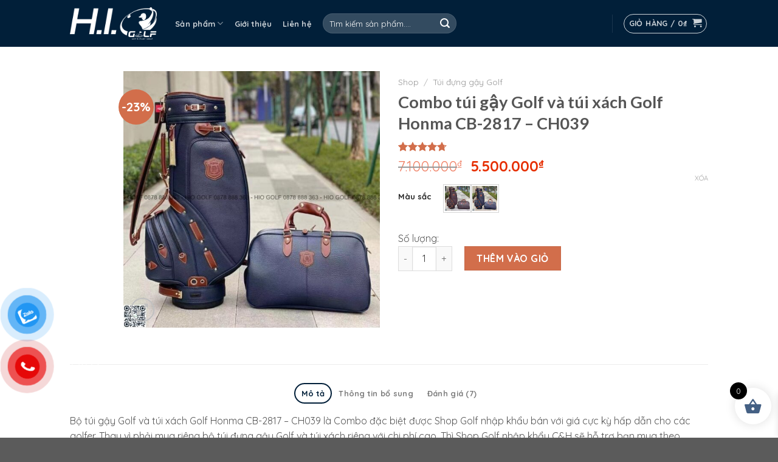

--- FILE ---
content_type: text/html; charset=UTF-8
request_url: https://golfnhapkhau.com/shop/bo-tui-gay-golf-va-tui-xach-golf-honma-cb-2817-ch039/
body_size: 61544
content:
<!DOCTYPE html>
<html lang="vi" prefix="og: https://ogp.me/ns#" class="loading-site no-js">
<head><meta charset="UTF-8" /><script>if(navigator.userAgent.match(/MSIE|Internet Explorer/i)||navigator.userAgent.match(/Trident\/7\..*?rv:11/i)){var href=document.location.href;if(!href.match(/[?&]nowprocket/)){if(href.indexOf("?")==-1){if(href.indexOf("#")==-1){document.location.href=href+"?nowprocket=1"}else{document.location.href=href.replace("#","?nowprocket=1#")}}else{if(href.indexOf("#")==-1){document.location.href=href+"&nowprocket=1"}else{document.location.href=href.replace("#","&nowprocket=1#")}}}}</script><script>class RocketLazyLoadScripts{constructor(){this.v="1.2.4",this.triggerEvents=["keydown","mousedown","mousemove","touchmove","touchstart","touchend","wheel"],this.userEventHandler=this._triggerListener.bind(this),this.touchStartHandler=this._onTouchStart.bind(this),this.touchMoveHandler=this._onTouchMove.bind(this),this.touchEndHandler=this._onTouchEnd.bind(this),this.clickHandler=this._onClick.bind(this),this.interceptedClicks=[],window.addEventListener("pageshow",t=>{this.persisted=t.persisted}),window.addEventListener("DOMContentLoaded",()=>{this._preconnect3rdParties()}),this.delayedScripts={normal:[],async:[],defer:[]},this.trash=[],this.allJQueries=[]}_addUserInteractionListener(t){if(document.hidden){t._triggerListener();return}this.triggerEvents.forEach(e=>window.addEventListener(e,t.userEventHandler,{passive:!0})),window.addEventListener("touchstart",t.touchStartHandler,{passive:!0}),window.addEventListener("mousedown",t.touchStartHandler),document.addEventListener("visibilitychange",t.userEventHandler)}_removeUserInteractionListener(){this.triggerEvents.forEach(t=>window.removeEventListener(t,this.userEventHandler,{passive:!0})),document.removeEventListener("visibilitychange",this.userEventHandler)}_onTouchStart(t){"HTML"!==t.target.tagName&&(window.addEventListener("touchend",this.touchEndHandler),window.addEventListener("mouseup",this.touchEndHandler),window.addEventListener("touchmove",this.touchMoveHandler,{passive:!0}),window.addEventListener("mousemove",this.touchMoveHandler),t.target.addEventListener("click",this.clickHandler),this._renameDOMAttribute(t.target,"onclick","rocket-onclick"),this._pendingClickStarted())}_onTouchMove(t){window.removeEventListener("touchend",this.touchEndHandler),window.removeEventListener("mouseup",this.touchEndHandler),window.removeEventListener("touchmove",this.touchMoveHandler,{passive:!0}),window.removeEventListener("mousemove",this.touchMoveHandler),t.target.removeEventListener("click",this.clickHandler),this._renameDOMAttribute(t.target,"rocket-onclick","onclick"),this._pendingClickFinished()}_onTouchEnd(){window.removeEventListener("touchend",this.touchEndHandler),window.removeEventListener("mouseup",this.touchEndHandler),window.removeEventListener("touchmove",this.touchMoveHandler,{passive:!0}),window.removeEventListener("mousemove",this.touchMoveHandler)}_onClick(t){t.target.removeEventListener("click",this.clickHandler),this._renameDOMAttribute(t.target,"rocket-onclick","onclick"),this.interceptedClicks.push(t),t.preventDefault(),t.stopPropagation(),t.stopImmediatePropagation(),this._pendingClickFinished()}_replayClicks(){window.removeEventListener("touchstart",this.touchStartHandler,{passive:!0}),window.removeEventListener("mousedown",this.touchStartHandler),this.interceptedClicks.forEach(t=>{t.target.dispatchEvent(new MouseEvent("click",{view:t.view,bubbles:!0,cancelable:!0}))})}_waitForPendingClicks(){return new Promise(t=>{this._isClickPending?this._pendingClickFinished=t:t()})}_pendingClickStarted(){this._isClickPending=!0}_pendingClickFinished(){this._isClickPending=!1}_renameDOMAttribute(t,e,r){t.hasAttribute&&t.hasAttribute(e)&&(event.target.setAttribute(r,event.target.getAttribute(e)),event.target.removeAttribute(e))}_triggerListener(){this._removeUserInteractionListener(this),"loading"===document.readyState?document.addEventListener("DOMContentLoaded",this._loadEverythingNow.bind(this)):this._loadEverythingNow()}_preconnect3rdParties(){let t=[];document.querySelectorAll("script[type=rocketlazyloadscript][data-rocket-src]").forEach(e=>{let r=e.getAttribute("data-rocket-src");if(r&&0!==r.indexOf("data:")){0===r.indexOf("//")&&(r=location.protocol+r);try{let i=new URL(r).origin;i!==location.origin&&t.push({src:i,crossOrigin:e.crossOrigin||"module"===e.getAttribute("data-rocket-type")})}catch(n){}}}),t=[...new Map(t.map(t=>[JSON.stringify(t),t])).values()],this._batchInjectResourceHints(t,"preconnect")}async _loadEverythingNow(){this.lastBreath=Date.now(),this._delayEventListeners(),this._delayJQueryReady(this),this._handleDocumentWrite(),this._registerAllDelayedScripts(),this._preloadAllScripts(),await this._loadScriptsFromList(this.delayedScripts.normal),await this._loadScriptsFromList(this.delayedScripts.defer),await this._loadScriptsFromList(this.delayedScripts.async);try{await this._triggerDOMContentLoaded(),await this._pendingWebpackRequests(this),await this._triggerWindowLoad()}catch(t){console.error(t)}window.dispatchEvent(new Event("rocket-allScriptsLoaded")),this._waitForPendingClicks().then(()=>{this._replayClicks()}),this._emptyTrash()}_registerAllDelayedScripts(){document.querySelectorAll("script[type=rocketlazyloadscript]").forEach(t=>{t.hasAttribute("data-rocket-src")?t.hasAttribute("async")&&!1!==t.async?this.delayedScripts.async.push(t):t.hasAttribute("defer")&&!1!==t.defer||"module"===t.getAttribute("data-rocket-type")?this.delayedScripts.defer.push(t):this.delayedScripts.normal.push(t):this.delayedScripts.normal.push(t)})}async _transformScript(t){if(await this._littleBreath(),!0===t.noModule&&"noModule"in HTMLScriptElement.prototype){t.setAttribute("data-rocket-status","skipped");return}return new Promise(navigator.userAgent.indexOf("Firefox/")>0||""===navigator.vendor?e=>{let r=document.createElement("script");[...t.attributes].forEach(t=>{let e=t.nodeName;"type"!==e&&("data-rocket-type"===e&&(e="type"),"data-rocket-src"===e&&(e="src"),r.setAttribute(e,t.nodeValue))}),t.text&&(r.text=t.text),r.hasAttribute("src")?(r.addEventListener("load",e),r.addEventListener("error",e)):(r.text=t.text,e());try{t.parentNode.replaceChild(r,t)}catch(i){e()}}:e=>{function r(){t.setAttribute("data-rocket-status","failed"),e()}try{let i=t.getAttribute("data-rocket-type"),n=t.getAttribute("data-rocket-src");i?(t.type=i,t.removeAttribute("data-rocket-type")):t.removeAttribute("type"),t.addEventListener("load",function r(){t.setAttribute("data-rocket-status","executed"),e()}),t.addEventListener("error",r),n?(t.removeAttribute("data-rocket-src"),t.src=n):t.src="data:text/javascript;base64,"+window.btoa(unescape(encodeURIComponent(t.text)))}catch(s){r()}})}async _loadScriptsFromList(t){let e=t.shift();return e&&e.isConnected?(await this._transformScript(e),this._loadScriptsFromList(t)):Promise.resolve()}_preloadAllScripts(){this._batchInjectResourceHints([...this.delayedScripts.normal,...this.delayedScripts.defer,...this.delayedScripts.async],"preload")}_batchInjectResourceHints(t,e){var r=document.createDocumentFragment();t.forEach(t=>{let i=t.getAttribute&&t.getAttribute("data-rocket-src")||t.src;if(i){let n=document.createElement("link");n.href=i,n.rel=e,"preconnect"!==e&&(n.as="script"),t.getAttribute&&"module"===t.getAttribute("data-rocket-type")&&(n.crossOrigin=!0),t.crossOrigin&&(n.crossOrigin=t.crossOrigin),t.integrity&&(n.integrity=t.integrity),r.appendChild(n),this.trash.push(n)}}),document.head.appendChild(r)}_delayEventListeners(){let t={};function e(e,r){!function e(r){!t[r]&&(t[r]={originalFunctions:{add:r.addEventListener,remove:r.removeEventListener},eventsToRewrite:[]},r.addEventListener=function(){arguments[0]=i(arguments[0]),t[r].originalFunctions.add.apply(r,arguments)},r.removeEventListener=function(){arguments[0]=i(arguments[0]),t[r].originalFunctions.remove.apply(r,arguments)});function i(e){return t[r].eventsToRewrite.indexOf(e)>=0?"rocket-"+e:e}}(e),t[e].eventsToRewrite.push(r)}function r(t,e){let r=t[e];Object.defineProperty(t,e,{get:()=>r||function(){},set(i){t["rocket"+e]=r=i}})}e(document,"DOMContentLoaded"),e(window,"DOMContentLoaded"),e(window,"load"),e(window,"pageshow"),e(document,"readystatechange"),r(document,"onreadystatechange"),r(window,"onload"),r(window,"onpageshow")}_delayJQueryReady(t){let e;function r(t){return t.split(" ").map(t=>"load"===t||0===t.indexOf("load.")?"rocket-jquery-load":t).join(" ")}function i(i){if(i&&i.fn&&!t.allJQueries.includes(i)){i.fn.ready=i.fn.init.prototype.ready=function(e){return t.domReadyFired?e.bind(document)(i):document.addEventListener("rocket-DOMContentLoaded",()=>e.bind(document)(i)),i([])};let n=i.fn.on;i.fn.on=i.fn.init.prototype.on=function(){return this[0]===window&&("string"==typeof arguments[0]||arguments[0]instanceof String?arguments[0]=r(arguments[0]):"object"==typeof arguments[0]&&Object.keys(arguments[0]).forEach(t=>{let e=arguments[0][t];delete arguments[0][t],arguments[0][r(t)]=e})),n.apply(this,arguments),this},t.allJQueries.push(i)}e=i}i(window.jQuery),Object.defineProperty(window,"jQuery",{get:()=>e,set(t){i(t)}})}async _pendingWebpackRequests(t){let e=document.querySelector("script[data-webpack]");async function r(){return new Promise(t=>{e.addEventListener("load",t),e.addEventListener("error",t)})}e&&(await r(),await t._requestAnimFrame(),await t._pendingWebpackRequests(t))}async _triggerDOMContentLoaded(){this.domReadyFired=!0,await this._littleBreath(),document.dispatchEvent(new Event("rocket-DOMContentLoaded")),await this._littleBreath(),window.dispatchEvent(new Event("rocket-DOMContentLoaded")),await this._littleBreath(),document.dispatchEvent(new Event("rocket-readystatechange")),await this._littleBreath(),document.rocketonreadystatechange&&document.rocketonreadystatechange()}async _triggerWindowLoad(){await this._littleBreath(),window.dispatchEvent(new Event("rocket-load")),await this._littleBreath(),window.rocketonload&&window.rocketonload(),await this._littleBreath(),this.allJQueries.forEach(t=>t(window).trigger("rocket-jquery-load")),await this._littleBreath();let t=new Event("rocket-pageshow");t.persisted=this.persisted,window.dispatchEvent(t),await this._littleBreath(),window.rocketonpageshow&&window.rocketonpageshow({persisted:this.persisted})}_handleDocumentWrite(){let t=new Map;document.write=document.writeln=function(e){let r=document.currentScript;r||console.error("WPRocket unable to document.write this: "+e);let i=document.createRange(),n=r.parentElement,s=t.get(r);void 0===s&&(s=r.nextSibling,t.set(r,s));let a=document.createDocumentFragment();i.setStart(a,0),a.appendChild(i.createContextualFragment(e)),n.insertBefore(a,s)}}async _littleBreath(){Date.now()-this.lastBreath>45&&(await this._requestAnimFrame(),this.lastBreath=Date.now())}async _requestAnimFrame(){return document.hidden?new Promise(t=>setTimeout(t)):new Promise(t=>requestAnimationFrame(t))}_emptyTrash(){this.trash.forEach(t=>t.remove())}static run(){let t=new RocketLazyLoadScripts;t._addUserInteractionListener(t)}}RocketLazyLoadScripts.run();</script>
	
	<link rel="profile" href="//gmpg.org/xfn/11" />
	<link rel="pingback" href="//golfnhapkhau.com/xmlrpc.php" />

	<script type="rocketlazyloadscript">(function(html){html.className = html.className.replace(/\bno-js\b/,'js')})(document.documentElement);</script>
	<style>img:is([sizes="auto" i], [sizes^="auto," i]) { contain-intrinsic-size: 3000px 1500px }</style>
	<meta name="viewport" content="width=device-width, initial-scale=1" /><script type="rocketlazyloadscript">window._wca = window._wca || [];</script>

<!-- Tối ưu hóa công cụ tìm kiếm bởi Rank Math - https://rankmath.com/ -->
<title>Combo túi gậy Golf và túi xách Golf Honma CB-2817 - CH039</title><link rel="preload" as="style" href="//fonts.googleapis.com/css?family=Lato%3Aregular%2C700%7CQuicksand%3Aregular%2Cregular%2C700%2Cregular&#038;display=swap" /><link rel="stylesheet" href="//fonts.googleapis.com/css?family=Lato%3Aregular%2C700%7CQuicksand%3Aregular%2Cregular%2C700%2Cregular&#038;display=swap" media="print" onload="this.media='all'" /><noscript><link rel="stylesheet" href="//fonts.googleapis.com/css?family=Lato%3Aregular%2C700%7CQuicksand%3Aregular%2Cregular%2C700%2Cregular&#038;display=swap" /></noscript>
<meta name="description" content="Bộ túi gậy Golf và túi xách Golf Honma CB-2817 - CH039 là Combo đặc biệt được Shop Golf nhập khẩu bán với giá cực kỳ hấp dẫn cho các golfer."/>
<meta name="robots" content="follow, index, max-snippet:-1, max-video-preview:-1, max-image-preview:large"/>
<link rel="canonical" href="https://golfnhapkhau.com/shop/bo-tui-gay-golf-va-tui-xach-golf-honma-cb-2817-ch039/" />
<meta property="og:locale" content="vi_VN" />
<meta property="og:type" content="product" />
<meta property="og:title" content="Combo túi gậy Golf và túi xách Golf Honma CB-2817 - CH039" />
<meta property="og:description" content="Bộ túi gậy Golf và túi xách Golf Honma CB-2817 - CH039 là Combo đặc biệt được Shop Golf nhập khẩu bán với giá cực kỳ hấp dẫn cho các golfer." />
<meta property="og:url" content="https://golfnhapkhau.com/shop/bo-tui-gay-golf-va-tui-xach-golf-honma-cb-2817-ch039/" />
<meta property="og:site_name" content="Phụ kiện Golf nhập khẩu" />
<meta property="og:updated_time" content="2025-04-23T19:53:20+07:00" />
<meta property="og:image" content="https://golfnhapkhau.com/wp-content/uploads/2019/12/RB_combo-tui-gay-xach-honma-ch039-1.jpg" />
<meta property="og:image:secure_url" content="https://golfnhapkhau.com/wp-content/uploads/2019/12/RB_combo-tui-gay-xach-honma-ch039-1.jpg" />
<meta property="og:image:width" content="800" />
<meta property="og:image:height" content="800" />
<meta property="og:image:alt" content="Combo túi gậy Golf và túi xách Golf Honma CB-2817 &#8211; CH039" />
<meta property="og:image:type" content="image/jpeg" />
<meta property="product:availability" content="instock" />
<meta name="twitter:card" content="summary_large_image" />
<meta name="twitter:title" content="Combo túi gậy Golf và túi xách Golf Honma CB-2817 - CH039" />
<meta name="twitter:description" content="Bộ túi gậy Golf và túi xách Golf Honma CB-2817 - CH039 là Combo đặc biệt được Shop Golf nhập khẩu bán với giá cực kỳ hấp dẫn cho các golfer." />
<meta name="twitter:image" content="https://golfnhapkhau.com/wp-content/uploads/2019/12/RB_combo-tui-gay-xach-honma-ch039-1.jpg" />
<meta name="twitter:label1" content="Giá" />
<meta name="twitter:data1" content="5.500.000&#8363;" />
<meta name="twitter:label2" content="Tình trạng sẵn có" />
<meta name="twitter:data2" content="Còn hàng" />
<script type="application/ld+json" class="rank-math-schema">{"@context":"https://schema.org","@graph":[{"@type":"Organization","@id":"https://golfnhapkhau.com/#organization","name":"HIO GOLF SHOP","url":"https://golfnhapkhau.com","sameAs":["https://www.facebook.com/phukiengolfch"],"logo":{"@type":"ImageObject","@id":"https://golfnhapkhau.com/#logo","url":"https://golfnhapkhau.com/wp-content/uploads/2021/07/Logo-HIO-1.png","contentUrl":"https://golfnhapkhau.com/wp-content/uploads/2021/07/Logo-HIO-1.png","caption":"HIO GOLF SHOP","inLanguage":"vi","width":"1575","height":"590"}},{"@type":"WebSite","@id":"https://golfnhapkhau.com/#website","url":"https://golfnhapkhau.com","name":"HIO GOLF SHOP","publisher":{"@id":"https://golfnhapkhau.com/#organization"},"inLanguage":"vi"},{"@type":"ImageObject","@id":"https://golfnhapkhau.com/wp-content/uploads/2019/12/RB_combo-tui-gay-xach-honma-ch039-1.jpg","url":"https://golfnhapkhau.com/wp-content/uploads/2019/12/RB_combo-tui-gay-xach-honma-ch039-1.jpg","width":"800","height":"800","inLanguage":"vi"},{"@type":"ItemPage","@id":"https://golfnhapkhau.com/shop/bo-tui-gay-golf-va-tui-xach-golf-honma-cb-2817-ch039/#webpage","url":"https://golfnhapkhau.com/shop/bo-tui-gay-golf-va-tui-xach-golf-honma-cb-2817-ch039/","name":"Combo t\u00fai g\u1eady Golf v\u00e0 t\u00fai x\u00e1ch Golf Honma CB-2817 - CH039","datePublished":"2023-12-19T22:42:41+07:00","dateModified":"2025-04-23T19:53:20+07:00","isPartOf":{"@id":"https://golfnhapkhau.com/#website"},"primaryImageOfPage":{"@id":"https://golfnhapkhau.com/wp-content/uploads/2019/12/RB_combo-tui-gay-xach-honma-ch039-1.jpg"},"inLanguage":"vi"},{"@type":"Product","name":"Combo t\u00fai g\u1eady Golf v\u00e0 t\u00fai x\u00e1ch Golf Honma CB-2817 - CH039","description":"B\u1ed9 t\u00fai g\u1eady Golf v\u00e0 t\u00fai x\u00e1ch Golf Honma CB-2817 - CH039 l\u00e0 Combo \u0111\u1eb7c bi\u1ec7t \u0111\u01b0\u1ee3c Shop Golf nh\u1eadp kh\u1ea9u b\u00e1n v\u1edbi gi\u00e1 c\u1ef1c k\u1ef3 h\u1ea5p d\u1eabn cho c\u00e1c golfer.","sku":"CH039","category":"T\u00fai \u0111\u1ef1ng g\u1eady Golf","mainEntityOfPage":{"@id":"https://golfnhapkhau.com/shop/bo-tui-gay-golf-va-tui-xach-golf-honma-cb-2817-ch039/#webpage"},"image":[{"@type":"ImageObject","url":"https://golfnhapkhau.com/wp-content/uploads/2019/12/RB_combo-tui-gay-xach-honma-ch039-1.jpg","height":"800","width":"800"},{"@type":"ImageObject","url":"https://golfnhapkhau.com/wp-content/uploads/2019/12/RB_combo-tui-gay-xach-honma-ch039-2.jpg","height":"800","width":"800"},{"@type":"ImageObject","url":"https://golfnhapkhau.com/wp-content/uploads/2019/12/RB_combo-tui-gay-xach-honma-ch039-3.jpg","height":"800","width":"800"},{"@type":"ImageObject","url":"https://golfnhapkhau.com/wp-content/uploads/2019/12/RB_combo-tui-gay-xach-honma-ch039-4.jpg","height":"800","width":"800"}],"aggregateRating":{"@type":"AggregateRating","ratingValue":"4.71","bestRating":"5","ratingCount":"7","reviewCount":"7"},"review":[{"@type":"Review","@id":"https://golfnhapkhau.com/shop/bo-tui-gay-golf-va-tui-xach-golf-honma-cb-2817-ch039/#li-comment-13587","description":"Gi\u1ed1ng m\u00f4 t\u1ea3, s\u00e1ng \u0111\u1eb7t chi\u1ec1u ship lu\u00f4n. C\u1ea3m \u01a1n shop","datePublished":"2020-11-27 08:08:42","reviewRating":{"@type":"Rating","ratingValue":"5","bestRating":"5","worstRating":"1"},"author":{"@type":"Person","name":"Thanh Vu"}},{"@type":"Review","@id":"https://golfnhapkhau.com/shop/bo-tui-gay-golf-va-tui-xach-golf-honma-cb-2817-ch039/#li-comment-13588","description":"Combo gi\u00e1 m\u1ec1m. nh\u00e2n vi\u00ean nhi\u1ec7t t\u00ecnh","datePublished":"2020-10-12 08:13:24","reviewRating":{"@type":"Rating","ratingValue":"5","bestRating":"5","worstRating":"1"},"author":{"@type":"Person","name":"Long Ho\u00e0ng"}},{"@type":"Review","@id":"https://golfnhapkhau.com/shop/bo-tui-gay-golf-va-tui-xach-golf-honma-cb-2817-ch039/#li-comment-13586","description":"H\u00e0ng \u0111\u1eb9p, gi\u1ed1ng m\u00f4 t\u1ea3. Tuy nhi\u00ean m\u00ecnh \u1edf S\u00e0i G\u00f2n n\u00ean giao h\u00e0ng m\u1ea5t 3 h\u00f4m m\u1edbi nh\u1eadn. Shop b\u00e1o do h\u00e0ng k\u1ed3ng k\u1ec1nh n\u00ean ship ch\u1eadm.","datePublished":"2020-09-27 08:08:02","reviewRating":{"@type":"Rating","ratingValue":"4","bestRating":"5","worstRating":"1"},"author":{"@type":"Person","name":"Hoang Nguyen"}},{"@type":"Review","@id":"https://golfnhapkhau.com/shop/bo-tui-gay-golf-va-tui-xach-golf-honma-cb-2817-ch039/#li-comment-13589","description":"\u0110\u1eb9p, gi\u1ed1ng m\u00f4 t\u1ea3, giao h\u00e0ng m\u1ea5t 3 ng\u00e0y do h\u00e0ng k\u1ed3ng k\u1ec1nh.","datePublished":"2020-07-23 11:15:21","reviewRating":{"@type":"Rating","ratingValue":"4","bestRating":"5","worstRating":"1"},"author":{"@type":"Person","name":"Namnguyen81"}},{"@type":"Review","@id":"https://golfnhapkhau.com/shop/bo-tui-gay-golf-va-tui-xach-golf-honma-cb-2817-ch039/#li-comment-12280","description":"Gi\u00e1 r\u1ebb, h\u00e0ng \u0111\u1eb9p. Ph\u1ea3i n\u00f3i l\u00e0 tuy\u1ec7t v\u1eddi nh\u00e9 shop. L\u1ea7n sau m\u00ecnh s\u1ebd \u1ee7ng h\u1ed9 th\u00eam","datePublished":"2020-06-23 22:05:43","reviewRating":{"@type":"Rating","ratingValue":"5","bestRating":"5","worstRating":"1"},"author":{"@type":"Person","name":"Gia Hung"}},{"@type":"Review","@id":"https://golfnhapkhau.com/shop/bo-tui-gay-golf-va-tui-xach-golf-honma-cb-2817-ch039/#li-comment-12282","description":"Giao h\u00e0ng nhanh, s\u1ea3n ph\u1ea9m \u0111\u1eb9p, gia c\u00f4ng k\u1ef9, hy v\u1ecdng s\u1eed d\u1ee5ng \u0111\u01b0\u1ee3c v\u00e0i n\u0103m.","datePublished":"2020-06-11 10:08:18","reviewRating":{"@type":"Rating","ratingValue":"5","bestRating":"5","worstRating":"1"},"author":{"@type":"Person","name":"Ph\u1ea1m Ph\u00fa Tu\u1ea5n"}},{"@type":"Review","@id":"https://golfnhapkhau.com/shop/bo-tui-gay-golf-va-tui-xach-golf-honma-cb-2817-ch039/#li-comment-12281","description":"H\u00e0ng \u0111\u1eb9p, giao h\u00e0ng nhanh./","datePublished":"2020-05-10 15:07:30","reviewRating":{"@type":"Rating","ratingValue":"5","bestRating":"5","worstRating":"1"},"author":{"@type":"Person","name":"L\u00ea Quang Trung"}}],"offers":{"@type":"Offer","price":"5500000","priceValidUntil":"2026-12-31","priceCurrency":"VND","availability":"http://schema.org/InStock","seller":{"@type":"Organization","@id":"https://golfnhapkhau.com/","name":"HIO GOLF SHOP","url":"https://golfnhapkhau.com","logo":"https://golfnhapkhau.com/wp-content/uploads/2021/07/Logo-HIO-1.png"},"url":"https://golfnhapkhau.com/shop/bo-tui-gay-golf-va-tui-xach-golf-honma-cb-2817-ch039/"},"color":"N\u00e2u, Xanh","@id":"https://golfnhapkhau.com/shop/bo-tui-gay-golf-va-tui-xach-golf-honma-cb-2817-ch039/#richSnippet"}]}</script>
<!-- /Plugin SEO WordPress Rank Math -->

<link rel='dns-prefetch' href='//stats.wp.com' />
<link rel='dns-prefetch' href='//fonts.googleapis.com' />
<link rel='dns-prefetch' href='//fonts.gstatic.com' />
<link rel='dns-prefetch' href='//connect.facebook.net' />
<link rel='dns-prefetch' href='//www.google-analytics.com' />
<link href='//fonts.gstatic.com' crossorigin rel='preconnect' />
<link rel='prefetch' href='//golfnhapkhau.com/wp-content/themes/flatsome/assets/js/flatsome.js?ver=be4456ec53c49e21f6f3' />
<link rel='prefetch' href='//golfnhapkhau.com/wp-content/themes/flatsome/assets/js/chunk.slider.js?ver=3.18.2' />
<link rel='prefetch' href='//golfnhapkhau.com/wp-content/themes/flatsome/assets/js/chunk.popups.js?ver=3.18.2' />
<link rel='prefetch' href='//golfnhapkhau.com/wp-content/themes/flatsome/assets/js/chunk.tooltips.js?ver=3.18.2' />
<link rel='prefetch' href='//golfnhapkhau.com/wp-content/themes/flatsome/assets/js/woocommerce.js?ver=8e1d1e4735a78026b37a' />
<link rel="alternate" type="application/rss+xml" title="Dòng thông tin Phụ kiện Golf nhập khẩu &raquo;" href="//golfnhapkhau.com/feed/" />
<link rel="alternate" type="application/rss+xml" title="Phụ kiện Golf nhập khẩu &raquo; Dòng bình luận" href="//golfnhapkhau.com/comments/feed/" />
<link rel="alternate" type="application/rss+xml" title="Phụ kiện Golf nhập khẩu &raquo; Combo túi gậy Golf và túi xách Golf Honma CB-2817 &#8211; CH039 Dòng bình luận" href="//golfnhapkhau.com/shop/bo-tui-gay-golf-va-tui-xach-golf-honma-cb-2817-ch039/feed/" />
<style id='wp-emoji-styles-inline-css' type='text/css'>

	img.wp-smiley, img.emoji {
		display: inline !important;
		border: none !important;
		box-shadow: none !important;
		height: 1em !important;
		width: 1em !important;
		margin: 0 0.07em !important;
		vertical-align: -0.1em !important;
		background: none !important;
		padding: 0 !important;
	}
</style>
<style id='wp-block-library-inline-css' type='text/css'>
:root{--wp-admin-theme-color:#007cba;--wp-admin-theme-color--rgb:0,124,186;--wp-admin-theme-color-darker-10:#006ba1;--wp-admin-theme-color-darker-10--rgb:0,107,161;--wp-admin-theme-color-darker-20:#005a87;--wp-admin-theme-color-darker-20--rgb:0,90,135;--wp-admin-border-width-focus:2px;--wp-block-synced-color:#7a00df;--wp-block-synced-color--rgb:122,0,223;--wp-bound-block-color:var(--wp-block-synced-color)}@media (min-resolution:192dpi){:root{--wp-admin-border-width-focus:1.5px}}.wp-element-button{cursor:pointer}:root{--wp--preset--font-size--normal:16px;--wp--preset--font-size--huge:42px}:root .has-very-light-gray-background-color{background-color:#eee}:root .has-very-dark-gray-background-color{background-color:#313131}:root .has-very-light-gray-color{color:#eee}:root .has-very-dark-gray-color{color:#313131}:root .has-vivid-green-cyan-to-vivid-cyan-blue-gradient-background{background:linear-gradient(135deg,#00d084,#0693e3)}:root .has-purple-crush-gradient-background{background:linear-gradient(135deg,#34e2e4,#4721fb 50%,#ab1dfe)}:root .has-hazy-dawn-gradient-background{background:linear-gradient(135deg,#faaca8,#dad0ec)}:root .has-subdued-olive-gradient-background{background:linear-gradient(135deg,#fafae1,#67a671)}:root .has-atomic-cream-gradient-background{background:linear-gradient(135deg,#fdd79a,#004a59)}:root .has-nightshade-gradient-background{background:linear-gradient(135deg,#330968,#31cdcf)}:root .has-midnight-gradient-background{background:linear-gradient(135deg,#020381,#2874fc)}.has-regular-font-size{font-size:1em}.has-larger-font-size{font-size:2.625em}.has-normal-font-size{font-size:var(--wp--preset--font-size--normal)}.has-huge-font-size{font-size:var(--wp--preset--font-size--huge)}.has-text-align-center{text-align:center}.has-text-align-left{text-align:left}.has-text-align-right{text-align:right}#end-resizable-editor-section{display:none}.aligncenter{clear:both}.items-justified-left{justify-content:flex-start}.items-justified-center{justify-content:center}.items-justified-right{justify-content:flex-end}.items-justified-space-between{justify-content:space-between}.screen-reader-text{border:0;clip-path:inset(50%);height:1px;margin:-1px;overflow:hidden;padding:0;position:absolute;width:1px;word-wrap:normal!important}.screen-reader-text:focus{background-color:#ddd;clip-path:none;color:#444;display:block;font-size:1em;height:auto;left:5px;line-height:normal;padding:15px 23px 14px;text-decoration:none;top:5px;width:auto;z-index:100000}html :where(.has-border-color){border-style:solid}html :where([style*=border-top-color]){border-top-style:solid}html :where([style*=border-right-color]){border-right-style:solid}html :where([style*=border-bottom-color]){border-bottom-style:solid}html :where([style*=border-left-color]){border-left-style:solid}html :where([style*=border-width]){border-style:solid}html :where([style*=border-top-width]){border-top-style:solid}html :where([style*=border-right-width]){border-right-style:solid}html :where([style*=border-bottom-width]){border-bottom-style:solid}html :where([style*=border-left-width]){border-left-style:solid}html :where(img[class*=wp-image-]){height:auto;max-width:100%}:where(figure){margin:0 0 1em}html :where(.is-position-sticky){--wp-admin--admin-bar--position-offset:var(--wp-admin--admin-bar--height,0px)}@media screen and (max-width:600px){html :where(.is-position-sticky){--wp-admin--admin-bar--position-offset:0px}}
</style>
<link data-minify="1" rel='stylesheet' id='contact-form-7-css' href='//golfnhapkhau.com/wp-content/cache/min/1/wp-content/plugins/contact-form-7/includes/css/styles.css?ver=1764745259' type='text/css' media='all' />
<link rel='stylesheet' id='photoswipe-css' href='//golfnhapkhau.com/wp-content/plugins/woocommerce/assets/css/photoswipe/photoswipe.min.css?ver=10.2.3' type='text/css' media='all' />
<link rel='stylesheet' id='photoswipe-default-skin-css' href='//golfnhapkhau.com/wp-content/plugins/woocommerce/assets/css/photoswipe/default-skin/default-skin.min.css?ver=10.2.3' type='text/css' media='all' />
<style id='woocommerce-inline-inline-css' type='text/css'>
.woocommerce form .form-row .required { visibility: visible; }
</style>
<link data-minify="1" rel='stylesheet' id='pzf-style-css' href='//golfnhapkhau.com/wp-content/cache/min/1/wp-content/plugins/button-contact-vr/legacy/css/style.css?ver=1764745259' type='text/css' media='all' />
<link data-minify="1" rel='stylesheet' id='brands-styles-css' href='//golfnhapkhau.com/wp-content/cache/min/1/wp-content/plugins/woocommerce/assets/css/brands.css?ver=1764745259' type='text/css' media='all' />
<link data-minify="1" rel='stylesheet' id='xoo-wsc-fonts-css' href='//golfnhapkhau.com/wp-content/cache/min/1/wp-content/plugins/side-cart-woocommerce/assets/css/xoo-wsc-fonts.css?ver=1764745259' type='text/css' media='all' />
<link data-minify="1" rel='stylesheet' id='xoo-wsc-style-css' href='//golfnhapkhau.com/wp-content/cache/min/1/wp-content/plugins/side-cart-woocommerce/assets/css/xoo-wsc-style.css?ver=1764745259' type='text/css' media='all' />
<style id='xoo-wsc-style-inline-css' type='text/css'>




.xoo-wsc-ft-buttons-cont a.xoo-wsc-ft-btn, .xoo-wsc-container .xoo-wsc-btn {
	background-color: #000000;
	color: #ffffff;
	border: 2px solid #ffffff;
	padding: 10px 20px;
}

.xoo-wsc-ft-buttons-cont a.xoo-wsc-ft-btn:hover, .xoo-wsc-container .xoo-wsc-btn:hover {
	background-color: #ffffff;
	color: #000000;
	border: 2px solid #000000;
}

 

.xoo-wsc-footer{
	background-color: #ffffff;
	color: #000000;
	padding: 10px 30px;
	box-shadow: 0 -1px 10px #0000001a;
}

.xoo-wsc-footer, .xoo-wsc-footer a, .xoo-wsc-footer .amount{
	font-size: 18px;
}

.xoo-wsc-btn .amount{
	color: #ffffff}

.xoo-wsc-btn:hover .amount{
	color: #000000;
}

.xoo-wsc-ft-buttons-cont{
	grid-template-columns: auto;
}

.xoo-wsc-basket{
	bottom: 12px;
	right: 1px;
	background-color: #ffffff;
	color: #446084;
	box-shadow: 0px 0px 15px 2px #0000001a;
	border-radius: 50%;
	display: flex;
	width: 60px;
	height: 60px;
}


.xoo-wsc-bki{
	font-size: 30px}

.xoo-wsc-items-count{
	top: -9px;
	left: -8px;
}

.xoo-wsc-items-count, .xoo-wsch-items-count{
	background-color: #000000;
	color: #ffffff;
}

.xoo-wsc-container, .xoo-wsc-slider{
	max-width: 365px;
	right: -365px;
	top: 0;bottom: 0;
	bottom: 0;
	font-family: }


.xoo-wsc-cart-active .xoo-wsc-container, .xoo-wsc-slider-active .xoo-wsc-slider{
	right: 0;
}


.xoo-wsc-cart-active .xoo-wsc-basket{
	right: 365px;
}

.xoo-wsc-slider{
	right: -365px;
}

span.xoo-wsch-close {
    font-size: 16px;
    right: 10px;
}

.xoo-wsch-top{
	justify-content: center;
}

.xoo-wsch-text{
	font-size: 20px;
}

.xoo-wsc-header{
	color: #000000;
	background-color: #ffffff;
	border-bottom: 2px solid #eee;
}


.xoo-wsc-body{
	background-color: #f8f9fa;
}

.xoo-wsc-products:not(.xoo-wsc-pattern-card), .xoo-wsc-products:not(.xoo-wsc-pattern-card) span.amount, .xoo-wsc-products:not(.xoo-wsc-pattern-card) a{
	font-size: 16px;
	color: #000000;
}

.xoo-wsc-products:not(.xoo-wsc-pattern-card) .xoo-wsc-product{
	padding: 10px 15px;
	margin: 10px 15px;
	border-radius: 5px;
	box-shadow: 0 2px 2px #00000005;
	background-color: #ffffff;
}

.xoo-wsc-sum-col{
	justify-content: center;
}


/** Shortcode **/
.xoo-wsc-sc-count{
	background-color: #000000;
	color: #ffffff;
}

.xoo-wsc-sc-bki{
	font-size: 28px;
	color: #000000;
}
.xoo-wsc-sc-cont{
	color: #000000;
}

.added_to_cart{
	display: none!important;
}

.xoo-wsc-product dl.variation {
	display: block;
}


.xoo-wsc-product-cont{
	padding: 10px 10px;
}

.xoo-wsc-products:not(.xoo-wsc-pattern-card) .xoo-wsc-img-col{
	width: 28%;
}

.xoo-wsc-pattern-card .xoo-wsc-img-col img{
	max-width: 100%;
	height: auto;
}

.xoo-wsc-products:not(.xoo-wsc-pattern-card) .xoo-wsc-sum-col{
	width: 72%;
}

.xoo-wsc-pattern-card .xoo-wsc-product-cont{
	width: 50% 
}

@media only screen and (max-width: 600px) {
	.xoo-wsc-pattern-card .xoo-wsc-product-cont  {
		width: 50%;
	}
}


.xoo-wsc-pattern-card .xoo-wsc-product{
	border: 0;
	box-shadow: 0px 10px 15px -12px #0000001a;
}


.xoo-wsc-sm-front{
	background-color: #eee;
}
.xoo-wsc-pattern-card, .xoo-wsc-sm-front{
	border-bottom-left-radius: 5px;
	border-bottom-right-radius: 5px;
}
.xoo-wsc-pattern-card, .xoo-wsc-img-col img, .xoo-wsc-img-col, .xoo-wsc-sm-back-cont{
	border-top-left-radius: 5px;
	border-top-right-radius: 5px;
}
.xoo-wsc-sm-back{
	background-color: #fff;
}
.xoo-wsc-pattern-card, .xoo-wsc-pattern-card a, .xoo-wsc-pattern-card .amount{
	font-size: 16px;
}

.xoo-wsc-sm-front, .xoo-wsc-sm-front a, .xoo-wsc-sm-front .amount{
	color: #000;
}

.xoo-wsc-sm-back, .xoo-wsc-sm-back a, .xoo-wsc-sm-back .amount{
	color: #000;
}


.magictime {
    animation-duration: 0.5s;
}



span.xoo-wsch-items-count{
	height: 20px;
	line-height: 20px;
	width: 20px;
}

span.xoo-wsch-icon{
	font-size: 30px
}
</style>
<link data-minify="1" rel='stylesheet' id='flatsome-swatches-frontend-css' href='//golfnhapkhau.com/wp-content/cache/min/1/wp-content/themes/flatsome/assets/css/extensions/flatsome-swatches-frontend.css?ver=1764745259' type='text/css' media='all' />
<link data-minify="1" rel='stylesheet' id='algolia-autocomplete-css' href='//golfnhapkhau.com/wp-content/cache/min/1/wp-content/plugins/wp-search-with-algolia/css/algolia-autocomplete.css?ver=1764745259' type='text/css' media='all' />
<link data-minify="1" rel='stylesheet' id='flatsome-main-css' href='//golfnhapkhau.com/wp-content/cache/min/1/wp-content/themes/flatsome/assets/css/flatsome.css?ver=1764745259' type='text/css' media='all' />
<style id='flatsome-main-inline-css' type='text/css'>
@font-face {
				font-family: "fl-icons";
				font-display: block;
				src: url(https://golfnhapkhau.com/wp-content/themes/flatsome/assets/css/icons/fl-icons.eot?v=3.18.2);
				src:
					url(https://golfnhapkhau.com/wp-content/themes/flatsome/assets/css/icons/fl-icons.eot#iefix?v=3.18.2) format("embedded-opentype"),
					url(https://golfnhapkhau.com/wp-content/themes/flatsome/assets/css/icons/fl-icons.woff2?v=3.18.2) format("woff2"),
					url(https://golfnhapkhau.com/wp-content/themes/flatsome/assets/css/icons/fl-icons.ttf?v=3.18.2) format("truetype"),
					url(https://golfnhapkhau.com/wp-content/themes/flatsome/assets/css/icons/fl-icons.woff?v=3.18.2) format("woff"),
					url(https://golfnhapkhau.com/wp-content/themes/flatsome/assets/css/icons/fl-icons.svg?v=3.18.2#fl-icons) format("svg");
			}
</style>
<link data-minify="1" rel='stylesheet' id='flatsome-shop-css' href='//golfnhapkhau.com/wp-content/cache/min/1/wp-content/themes/flatsome/assets/css/flatsome-shop.css?ver=1764745259' type='text/css' media='all' />
<link rel='stylesheet' id='flatsome-style-css' href='//golfnhapkhau.com/wp-content/themes/theme-cua-chi/style.css?ver=3.0' type='text/css' media='all' />
<link data-minify="1" rel='stylesheet' id='devvn-onepage-checkout-css' href='//golfnhapkhau.com/wp-content/cache/min/1/wp-content/plugins/devvn-onepage-checkout/css/onepage-checkout.css?ver=1764745259' type='text/css' media='all' />

<style id='rocket-lazyload-inline-css' type='text/css'>
.rll-youtube-player{position:relative;padding-bottom:56.23%;height:0;overflow:hidden;max-width:100%;}.rll-youtube-player:focus-within{outline: 2px solid currentColor;outline-offset: 5px;}.rll-youtube-player iframe{position:absolute;top:0;left:0;width:100%;height:100%;z-index:100;background:0 0}.rll-youtube-player img{bottom:0;display:block;left:0;margin:auto;max-width:100%;width:100%;position:absolute;right:0;top:0;border:none;height:auto;-webkit-transition:.4s all;-moz-transition:.4s all;transition:.4s all}.rll-youtube-player img:hover{-webkit-filter:brightness(75%)}.rll-youtube-player .play{height:100%;width:100%;left:0;top:0;position:absolute;background:url(https://golfnhapkhau.com/wp-content/plugins/wp-rocket/assets/img/youtube.png) no-repeat center;background-color: transparent !important;cursor:pointer;border:none;}
</style>
<script type="text/javascript" src="//golfnhapkhau.com/wp-includes/js/jquery/jquery.min.js?ver=3.7.1" id="jquery-core-js"></script>
<script type="rocketlazyloadscript" data-rocket-type="text/javascript" data-rocket-src="//golfnhapkhau.com/wp-includes/js/jquery/jquery-migrate.min.js?ver=3.4.1" id="jquery-migrate-js"></script>
<script type="rocketlazyloadscript" data-rocket-type="text/javascript" data-rocket-src="//golfnhapkhau.com/wp-content/plugins/woocommerce/assets/js/jquery-blockui/jquery.blockUI.min.js?ver=2.7.0-wc.10.2.3" id="jquery-blockui-js" data-wp-strategy="defer"></script>
<script type="text/javascript" id="wc-add-to-cart-js-extra">
/* <![CDATA[ */
var wc_add_to_cart_params = {"ajax_url":"\/wp-admin\/admin-ajax.php","wc_ajax_url":"\/?wc-ajax=%%endpoint%%","i18n_view_cart":"Xem gi\u1ecf h\u00e0ng","cart_url":"https:\/\/golfnhapkhau.com\/checkout\/","is_cart":"","cart_redirect_after_add":"no"};
/* ]]> */
</script>
<script type="rocketlazyloadscript" data-rocket-type="text/javascript" data-rocket-src="//golfnhapkhau.com/wp-content/plugins/woocommerce/assets/js/frontend/add-to-cart.min.js?ver=10.2.3" id="wc-add-to-cart-js" defer="defer" data-wp-strategy="defer"></script>
<script type="text/javascript" src="//golfnhapkhau.com/wp-content/plugins/woocommerce/assets/js/photoswipe/photoswipe.min.js?ver=4.1.1-wc.10.2.3" id="photoswipe-js" defer="defer" data-wp-strategy="defer"></script>
<script type="text/javascript" src="//golfnhapkhau.com/wp-content/plugins/woocommerce/assets/js/photoswipe/photoswipe-ui-default.min.js?ver=4.1.1-wc.10.2.3" id="photoswipe-ui-default-js" defer="defer" data-wp-strategy="defer"></script>
<script type="text/javascript" id="wc-single-product-js-extra">
/* <![CDATA[ */
var wc_single_product_params = {"i18n_required_rating_text":"Vui l\u00f2ng ch\u1ecdn m\u1ed9t m\u1ee9c \u0111\u00e1nh gi\u00e1","i18n_rating_options":["1 tr\u00ean 5 sao","2 tr\u00ean 5 sao","3 tr\u00ean 5 sao","4 tr\u00ean 5 sao","5 tr\u00ean 5 sao"],"i18n_product_gallery_trigger_text":"Xem th\u01b0 vi\u1ec7n \u1ea3nh to\u00e0n m\u00e0n h\u00ecnh","review_rating_required":"yes","flexslider":{"rtl":false,"animation":"slide","smoothHeight":true,"directionNav":false,"controlNav":"thumbnails","slideshow":false,"animationSpeed":500,"animationLoop":false,"allowOneSlide":false},"zoom_enabled":"","zoom_options":[],"photoswipe_enabled":"1","photoswipe_options":{"shareEl":false,"closeOnScroll":false,"history":false,"hideAnimationDuration":0,"showAnimationDuration":0},"flexslider_enabled":""};
/* ]]> */
</script>
<script type="text/javascript" src="//golfnhapkhau.com/wp-content/plugins/woocommerce/assets/js/frontend/single-product.min.js?ver=10.2.3" id="wc-single-product-js" defer="defer" data-wp-strategy="defer"></script>
<script type="rocketlazyloadscript" data-rocket-type="text/javascript" data-rocket-src="//golfnhapkhau.com/wp-content/plugins/woocommerce/assets/js/js-cookie/js.cookie.min.js?ver=2.1.4-wc.10.2.3" id="js-cookie-js" data-wp-strategy="defer" defer></script>
<script type="text/javascript" src="//stats.wp.com/s-202552.js" id="woocommerce-analytics-js" defer="defer" data-wp-strategy="defer"></script>
<script type="text/javascript" id="wc-cart-fragments-js-extra">
/* <![CDATA[ */
var wc_cart_fragments_params = {"ajax_url":"\/wp-admin\/admin-ajax.php","wc_ajax_url":"\/?wc-ajax=%%endpoint%%","cart_hash_key":"wc_cart_hash_73ab2da31ca9edc3643c664d6c221a23","fragment_name":"wc_fragments_73ab2da31ca9edc3643c664d6c221a23","request_timeout":"5000"};
/* ]]> */
</script>
<script type="rocketlazyloadscript" data-rocket-type="text/javascript" data-rocket-src="//golfnhapkhau.com/wp-content/plugins/woocommerce/assets/js/frontend/cart-fragments.min.js?ver=10.2.3" id="wc-cart-fragments-js" defer="defer" data-wp-strategy="defer"></script>
<link rel="https://api.w.org/" href="//golfnhapkhau.com/wp-json/" /><link rel="alternate" title="JSON" type="application/json" href="//golfnhapkhau.com/wp-json/wp/v2/product/3855" /><link rel="EditURI" type="application/rsd+xml" title="RSD" href="//golfnhapkhau.com/xmlrpc.php?rsd" />
<meta name="generator" content="WordPress 6.8.3" />
<link rel='shortlink' href='//golfnhapkhau.com/?p=3855' />
<link rel="alternate" title="oNhúng (JSON)" type="application/json+oembed" href="//golfnhapkhau.com/wp-json/oembed/1.0/embed?url=https%3A%2F%2Fgolfnhapkhau.com%2Fshop%2Fbo-tui-gay-golf-va-tui-xach-golf-honma-cb-2817-ch039%2F" />
<link rel="alternate" title="oNhúng (XML)" type="text/xml+oembed" href="//golfnhapkhau.com/wp-json/oembed/1.0/embed?url=https%3A%2F%2Fgolfnhapkhau.com%2Fshop%2Fbo-tui-gay-golf-va-tui-xach-golf-honma-cb-2817-ch039%2F&#038;format=xml" />
	<style>img#wpstats{display:none}</style>
		<style>.bg{opacity: 0; transition: opacity 1s; -webkit-transition: opacity 1s;} .bg-loaded{opacity: 1;}</style><!-- Google Tag Manager -->
<script type="rocketlazyloadscript">(function(w,d,s,l,i){w[l]=w[l]||[];w[l].push({'gtm.start':
new Date().getTime(),event:'gtm.js'});var f=d.getElementsByTagName(s)[0],
j=d.createElement(s),dl=l!='dataLayer'?'&l='+l:'';j.async=true;j.src=
'https://www.googletagmanager.com/gtm.js?id='+i+dl;f.parentNode.insertBefore(j,f);
})(window,document,'script','dataLayer','GTM-TQ9C9QQ');
</script>
<!-- End Google Tag Manager -->
<!-- Global site tag (gtag.js) - Google Ads: 990450329 -->
<script type="rocketlazyloadscript" async data-rocket-src="//www.googletagmanager.com/gtag/js?id=AW-990450329"></script>
<script type="rocketlazyloadscript">
  window.dataLayer = window.dataLayer || [];
  function gtag(){dataLayer.push(arguments);}
  gtag('js', new Date());

  gtag('config', 'AW-990450329');
</script>
<!-- Global site tag (gtag.js) - Google Analytics -->
<script type="rocketlazyloadscript" async data-rocket-src="//www.googletagmanager.com/gtag/js?id=UA-151892407-1"></script>
<script type="rocketlazyloadscript">
  window.dataLayer = window.dataLayer || [];
  function gtag(){dataLayer.push(arguments);}
  gtag('js', new Date());

  gtag('config', 'UA-151892407-1');
</script>
<link rel='preload' href='//wp-content/themes/flatsome/assets/css/icons/fl-icons.woff2' as='font' type='font/woff2' crossorigin='anonymous'>
	<noscript><style>.woocommerce-product-gallery{ opacity: 1 !important; }</style></noscript>
	<style id="custom-css" type="text/css">:root {--primary-color: #011f39;--fs-color-primary: #011f39;--fs-color-secondary: #d26e4b;--fs-color-success: #7a9c59;--fs-color-alert: #b20000;--fs-experimental-link-color: #0a0a0a;--fs-experimental-link-color-hover: #111;}.tooltipster-base {--tooltip-color: #fff;--tooltip-bg-color: #000;}.off-canvas-right .mfp-content, .off-canvas-left .mfp-content {--drawer-width: 300px;}.off-canvas .mfp-content.off-canvas-cart {--drawer-width: 360px;}.header-main{height: 77px}#logo img{max-height: 77px}#logo{width:143px;}.header-bottom{min-height: 40px}.header-top{min-height: 20px}.transparent .header-main{height: 90px}.transparent #logo img{max-height: 90px}.has-transparent + .page-title:first-of-type,.has-transparent + #main > .page-title,.has-transparent + #main > div > .page-title,.has-transparent + #main .page-header-wrapper:first-of-type .page-title{padding-top: 90px;}.header.show-on-scroll,.stuck .header-main{height:70px!important}.stuck #logo img{max-height: 70px!important}.search-form{ width: 31%;}.header-bg-color {background-color: #011f39}.header-bottom {background-color: #74e547}.header-main .nav > li > a{line-height: 50px }.stuck .header-main .nav > li > a{line-height: 50px }.header-bottom-nav > li > a{line-height: 32px }@media (max-width: 549px) {.header-main{height: 62px}#logo img{max-height: 62px}}.nav-dropdown{border-radius:15px}.nav-dropdown{font-size:100%}body{color: #545454}body{font-size: 100%;}@media screen and (max-width: 549px){body{font-size: 100%;}}body{font-family: Quicksand, sans-serif;}body {font-weight: 400;font-style: normal;}.nav > li > a {font-family: Quicksand, sans-serif;}.mobile-sidebar-levels-2 .nav > li > ul > li > a {font-family: Quicksand, sans-serif;}.nav > li > a,.mobile-sidebar-levels-2 .nav > li > ul > li > a {font-weight: 700;font-style: normal;}h1,h2,h3,h4,h5,h6,.heading-font, .off-canvas-center .nav-sidebar.nav-vertical > li > a{font-family: Lato, sans-serif;}h1,h2,h3,h4,h5,h6,.heading-font,.banner h1,.banner h2 {font-weight: 700;font-style: normal;}.alt-font{font-family: Quicksand, sans-serif;}.alt-font {font-weight: 400!important;font-style: normal!important;}.breadcrumbs{text-transform: none;}.nav > li > a, .links > li > a{text-transform: none;}.has-equal-box-heights .box-image {padding-top: 100%;}.shop-page-title.featured-title .title-bg{ background-image: url(https://golfnhapkhau.com/wp-content/uploads/2019/12/RB_combo-tui-gay-xach-honma-ch039-1.jpg)!important;}@media screen and (min-width: 550px){.products .box-vertical .box-image{min-width: 300px!important;width: 300px!important;}}button[name='update_cart'] { display: none; }.nav-vertical-fly-out > li + li {border-top-width: 1px; border-top-style: solid;}/* Custom CSS *//*css algolia*/.suggestion-post-title{color: #1a1a1a;}.aa-dropdown-menu .aa-suggestion em {background: transparent;}.suggestion-post-price {font-size: 14px;}.suggestion-post-price > .amount,.suggestion-post-price > ins .amount {color: red;text-decoration: none}.suggestion-post-price > ins{text-decoration: none}.suggestion-post-price del {font-size: 12px;color: grey}.label-new.menu-item > a:after{content:"New";}.label-hot.menu-item > a:after{content:"Hot";}.label-sale.menu-item > a:after{content:"Sale";}.label-popular.menu-item > a:after{content:"Popular";}</style>		<style type="text/css" id="wp-custom-css">
			.woocommerce-Price-amount.amount {
    color: #e62e00;
}
#responsive-form{
	max-width:600px /*-- change this to get your desired form width --*/;
	margin:0 auto;
        width:100%;
	background-color: lightblue;
}
.form-row{
	width: 100%;
}
.column-half, .column-full{
	float: left;
	position: relative;
	padding: 0.65rem;
	width:100%;
	-webkit-box-sizing: border-box;
        -moz-box-sizing: border-box;
        box-sizing: border-box
}
.clearfix:after {
	content: "";
	display: table;
	clear: both;
}
 
/**---------------- Media query ----------------**/
@media only screen and (min-width: 48em) { 
	.column-half{
		width: 50%;
	}
}
.wpcf7 input[type="text"], .wpcf7 input[type="email"], .wpcf7 textarea {
	width: 100%;
	padding: 8px;
	border: 1px solid #ccc;
	border-radius: 3px;
	-webkit-box-sizing: border-box;
	 -moz-box-sizing: border-box;
	      box-sizing: border-box
}
.wpcf7 input[type="text"]:focus{
	background: #fff;
}
.wpcf7-submit{
	float: right;
	background: #CA0002;
	color: #fff;
	text-transform: uppercase;
	border: none;
	padding: 8px 20px;
	cursor: pointer;
}
.wpcf7-submit:hover{
	background: #ff0000;
}
span.wpcf7-not-valid-tip{
	text-shadow: none;
	font-size: 12px;
	color: #fff;
	background: #ff0000;
	padding: 5px;
}
div.wpcf7-validation-errors { 
	text-shadow: none;
	border: transparent;
	background: #f9cd00;
	padding: 5px;
	color: #9C6533;
	text-align: center;
	margin: 0;
	font-size: 12px;
}
div.wpcf7-mail-sent-ok{
	text-align: center;
	text-shadow: none;
	padding: 5px;
	font-size: 12px;
	background: #59a80f;
	border-color: #59a80f;
	color: #fff;
	margin: 0;
}
.woocommerce-result-count,
.woocommerce-ordering {
	display: none;
}
form.checkout h3 {
    font-size: 1.1em;
    overflow: hidden;
    padding-top: 10px;
    font-weight: bolder;
    text-transform: uppercase;
    display: none;
}
.posted_in {
	display: none;
}
.tagged_as {
	display: none;
}

		</style>
		<style id="flatsome-swatches-css" type="text/css"></style><noscript><style id="rocket-lazyload-nojs-css">.rll-youtube-player, [data-lazy-src]{display:none !important;}</style></noscript></head>

<body class="wp-singular product-template-default single single-product postid-3855 wp-theme-flatsome wp-child-theme-theme-cua-chi theme-flatsome woocommerce woocommerce-page woocommerce-no-js nav-dropdown-has-arrow nav-dropdown-has-shadow nav-dropdown-has-border">

<!-- Google Tag Manager (noscript) -->
<noscript><iframe src="https://www.googletagmanager.com/ns.html?id=GTM-TQ9C9QQ"
height="0" width="0" style="display:none;visibility:hidden"></iframe></noscript>
<!-- End Google Tag Manager (noscript) -->
<a class="skip-link screen-reader-text" href="#main">Skip to content</a>

<div id="wrapper">

	
	<header id="header" class="header has-sticky sticky-jump sticky-hide-on-scroll">
		<div class="header-wrapper">
			<div id="masthead" class="header-main nav-dark">
      <div class="header-inner flex-row container logo-left medium-logo-center" role="navigation">

          <!-- Logo -->
          <div id="logo" class="flex-col logo">
            
<!-- Header logo -->
<a href="https://golfnhapkhau.com/" title="Phụ kiện Golf nhập khẩu - Hệ thống Shop Golf nhập khẩu Online. Nơi mua bán, trao đổi phụ kiện Golf: Túi đựng gậy golf, găng tay golf, quần áo chơi golf&#8230;" rel="home">
		<img width="1020" height="382" src="data:image/svg+xml,%3Csvg%20xmlns='http://www.w3.org/2000/svg'%20viewBox='0%200%201020%20382'%3E%3C/svg%3E" class="header_logo header-logo" alt="Phụ kiện Golf nhập khẩu" data-lazy-src="//golfnhapkhau.com/wp-content/uploads/2021/06/Logo-HIO-2-1400x524.png"/><noscript><img width="1020" height="382" src="//golfnhapkhau.com/wp-content/uploads/2021/06/Logo-HIO-2-1400x524.png" class="header_logo header-logo" alt="Phụ kiện Golf nhập khẩu"/></noscript><img  width="1020" height="382" src="data:image/svg+xml,%3Csvg%20xmlns='http://www.w3.org/2000/svg'%20viewBox='0%200%201020%20382'%3E%3C/svg%3E" class="header-logo-dark" alt="Phụ kiện Golf nhập khẩu" data-lazy-src="//golfnhapkhau.com/wp-content/uploads/2021/06/Logo-HIO-Golf-Final-04-1400x524.png"/><noscript><img  width="1020" height="382" src="//golfnhapkhau.com/wp-content/uploads/2021/06/Logo-HIO-Golf-Final-04-1400x524.png" class="header-logo-dark" alt="Phụ kiện Golf nhập khẩu"/></noscript></a>
          </div>

          <!-- Mobile Left Elements -->
          <div class="flex-col show-for-medium flex-left">
            <ul class="mobile-nav nav nav-left ">
              <li class="nav-icon has-icon">
  <div class="header-button">		<a href="#" data-open="#main-menu" data-pos="left" data-bg="main-menu-overlay" data-color="" class="icon button round is-outline is-small" aria-label="Menu" aria-controls="main-menu" aria-expanded="false">

		  <i class="icon-menu" ></i>
		  		</a>
	 </div> </li>
            </ul>
          </div>

          <!-- Left Elements -->
          <div class="flex-col hide-for-medium flex-left
            flex-grow">
            <ul class="header-nav header-nav-main nav nav-left  nav-spacing-medium nav-uppercase" >
              <li id="menu-item-9158" class="menu-item menu-item-type-custom menu-item-object-custom menu-item-9158 menu-item-design-container-width menu-item-has-block has-dropdown"><a class="nav-top-link" aria-expanded="false" aria-haspopup="menu">Sản phẩm<i class="icon-angle-down" ></i></a><div class="sub-menu nav-dropdown">	<div id="gap-1900131129" class="gap-element clearfix" style="display:block; height:auto;">
		
<style>
#gap-1900131129 {
  padding-top: 30px;
}
</style>
	</div>
	

<div class="row row-collapse align-equal row-dashed row-box-shadow-1 row-box-shadow-1-hover"  id="row-25083650">


	<div id="col-2070907258" class="col medium-8 small-12 large-6"  >
				<div class="col-inner"  >
			
			

<div class="row row-large"  id="row-1931489848">


	<div id="col-154784401" class="col medium-6 small-12 large-6"  >
				<div class="col-inner"  >
			
			

<h4><a href="/danh-muc/quan-ao-golf-nam/">Thời trang golf nam</a></h4>

	<div class="ux-menu stack stack-col justify-start ux-menu--divider-solid">
		

	<div class="ux-menu-link flex menu-item">
		<a class="ux-menu-link__link flex" href="https://golfnhapkhau.com/danh-muc/quan-ao-golf-nam/ao-golf-nam/" >
			<i class="ux-menu-link__icon text-center icon-angle-right" ></i>			<span class="ux-menu-link__text">
				Áo golf nam			</span>
		</a>
	</div>
	

	<div class="ux-menu-link flex menu-item">
		<a class="ux-menu-link__link flex" href="https://golfnhapkhau.com/danh-muc/quan-ao-golf-nam/quan-golf-nam/" >
			<i class="ux-menu-link__icon text-center icon-angle-right" ></i>			<span class="ux-menu-link__text">
				Quần Golf nam			</span>
		</a>
	</div>
	


	</div>
	
	<div id="gap-2064233626" class="gap-element clearfix" style="display:block; height:auto;">
		
<style>
#gap-2064233626 {
  padding-top: 5px;
}
</style>
	</div>
	


		</div>
					</div>

	

	<div id="col-649412111" class="col medium-6 small-12 large-6"  >
				<div class="col-inner"  >
			
			

<h4><a href="/danh-muc/quan-ao-golf-nu/">Thời trang golf nữ</a></h4>

	<div id="gap-1660358211" class="gap-element clearfix" style="display:block; height:auto;">
		
<style>
#gap-1660358211 {
  padding-top: 5px;
}
</style>
	</div>
	

	<div class="ux-menu stack stack-col justify-start ux-menu--divider-solid">
		

	<div class="ux-menu-link flex menu-item">
		<a class="ux-menu-link__link flex" href="https://golfnhapkhau.com/danh-muc/quan-ao-golf-nu/ao-golf-nu/" >
			<i class="ux-menu-link__icon text-center icon-angle-right" ></i>			<span class="ux-menu-link__text">
				Áo Golf nữ			</span>
		</a>
	</div>
	

	<div class="ux-menu-link flex menu-item">
		<a class="ux-menu-link__link flex" href="https://golfnhapkhau.com/danh-muc//quan-ao-golf-nu/quan-chan-vay-nu/" >
			<i class="ux-menu-link__icon text-center icon-angle-right" ></i>			<span class="ux-menu-link__text">
				Quần, chân váy nữ			</span>
		</a>
	</div>
	


	</div>
	

		</div>
					</div>

	

	<div id="col-470327664" class="col medium-6 small-12 large-6"  >
				<div class="col-inner"  >
			
			

<h4>Giầy Golf</h4>
	<div id="gap-291441812" class="gap-element clearfix" style="display:block; height:auto;">
		
<style>
#gap-291441812 {
  padding-top: 5px;
}
</style>
	</div>
	

	<div class="ux-menu stack stack-col justify-start ux-menu--divider-solid">
		

	<div class="ux-menu-link flex menu-item">
		<a class="ux-menu-link__link flex" href="https://golfnhapkhau.com/danh-muc/giay-golf/giay-golf-nam/" >
			<i class="ux-menu-link__icon text-center icon-angle-right" ></i>			<span class="ux-menu-link__text">
				Giầy golf nam			</span>
		</a>
	</div>
	

	<div class="ux-menu-link flex menu-item">
		<a class="ux-menu-link__link flex" href="https://golfnhapkhau.com/danh-muc/giay-golf/giay-golf-nu/" >
			<i class="ux-menu-link__icon text-center icon-angle-right" ></i>			<span class="ux-menu-link__text">
				Giầy nữ			</span>
		</a>
	</div>
	


	</div>
	

		</div>
					</div>

	

	<div id="col-582164735" class="col medium-6 small-12 large-6"  >
				<div class="col-inner"  >
			
			

<h4>Túi Golf</h4>
	<div id="gap-1141371503" class="gap-element clearfix" style="display:block; height:auto;">
		
<style>
#gap-1141371503 {
  padding-top: 5px;
}
</style>
	</div>
	

	<div class="ux-menu stack stack-col justify-start ux-menu--divider-solid">
		

	<div class="ux-menu-link flex menu-item">
		<a class="ux-menu-link__link flex" href="https://golfnhapkhau.com/danh-muc/tui-dung-gay-golf/" >
			<i class="ux-menu-link__icon text-center icon-angle-right" ></i>			<span class="ux-menu-link__text">
				Túi gậy Golf			</span>
		</a>
	</div>
	

	<div class="ux-menu-link flex menu-item">
		<a class="ux-menu-link__link flex" href="https://golfnhapkhau.com/danh-muc/tui-dung-do-golf/" >
			<i class="ux-menu-link__icon text-center icon-angle-right" ></i>			<span class="ux-menu-link__text">
				Túi đựng quần áo			</span>
		</a>
	</div>
	

	<div class="ux-menu-link flex menu-item">
		<a class="ux-menu-link__link flex" href="https://golfnhapkhau.com/danh-muc/tui-golf-cam-tay/" >
			<i class="ux-menu-link__icon text-center icon-angle-right" ></i>			<span class="ux-menu-link__text">
				Túi cầm tay			</span>
		</a>
	</div>
	

	<div class="ux-menu-link flex menu-item">
		<a class="ux-menu-link__link flex" href="https://golfnhapkhau.com/danh-muc/cover-gay-golf/" >
			<i class="ux-menu-link__icon text-center icon-angle-right" ></i>			<span class="ux-menu-link__text">
				Cover gậy golf			</span>
		</a>
	</div>
	


	</div>
	

		</div>
					</div>

	

	<div id="col-891785843" class="col medium-6 small-12 large-6"  >
				<div class="col-inner"  >
			
			

<h4><a href="https://golfnhapkhau.com/tag/phu-kien-tap/">Phụ kiện tập</a></h4>
	<div id="gap-1667554923" class="gap-element clearfix" style="display:block; height:auto;">
		
<style>
#gap-1667554923 {
  padding-top: 5px;
}
</style>
	</div>
	

	<div id="gap-995778478" class="gap-element clearfix" style="display:block; height:auto;">
		
<style>
#gap-995778478 {
  padding-top: 5px;
}
</style>
	</div>
	

<h4><a href="https://golfnhapkhau.com/danh-muc/bong-golf/">Bóng golf</a></h4>
	<div class="ux-menu stack stack-col justify-start ux-menu--divider-solid">
		


	</div>
	

		</div>
					</div>

	

	<div id="col-902581823" class="col medium-6 small-12 large-6"  >
				<div class="col-inner"  >
			
			

<h4>Phụ kiện khác</h4>
	<div id="gap-1103531628" class="gap-element clearfix" style="display:block; height:auto;">
		
<style>
#gap-1103531628 {
  padding-top: 5px;
}
</style>
	</div>
	

	<div class="ux-menu stack stack-col justify-start ux-menu--divider-solid">
		

	<div class="ux-menu-link flex menu-item">
		<a class="ux-menu-link__link flex" href="https://golfnhapkhau.com/danh-muc/mu-choi-golf/" >
			<i class="ux-menu-link__icon text-center icon-angle-right" ></i>			<span class="ux-menu-link__text">
				Mũ golf			</span>
		</a>
	</div>
	

	<div class="ux-menu-link flex menu-item">
		<a class="ux-menu-link__link flex" href="https://golfnhapkhau.com/danh-muc/tat-golf/" >
			<i class="ux-menu-link__icon text-center icon-angle-right" ></i>			<span class="ux-menu-link__text">
				Tất Golf			</span>
		</a>
	</div>
	

	<div class="ux-menu-link flex menu-item">
		<a class="ux-menu-link__link flex" href="https://golfnhapkhau.com/danh-muc/gang-tay-golf/" >
			<i class="ux-menu-link__icon text-center icon-angle-right" ></i>			<span class="ux-menu-link__text">
				Găng tay golf			</span>
		</a>
	</div>
	

	<div class="ux-menu-link flex menu-item">
		<a class="ux-menu-link__link flex" href="https://golfnhapkhau.com/tag/phu-kien-chong-nang/" >
			<i class="ux-menu-link__icon text-center icon-angle-right" ></i>			<span class="ux-menu-link__text">
				Phụ kiện chống nắng			</span>
		</a>
	</div>
	

	<div class="ux-menu-link flex menu-item">
		<a class="ux-menu-link__link flex" href="https://golfnhapkhau.com/tag/that-lung-golf/" >
			<i class="ux-menu-link__icon text-center icon-angle-right" ></i>			<span class="ux-menu-link__text">
				Thắt lưng			</span>
		</a>
	</div>
	

	<div class="ux-menu-link flex menu-item">
		<a class="ux-menu-link__link flex" href="https://golfnhapkhau.com/tag/may-do-khoang-cach/" >
			<i class="ux-menu-link__icon text-center icon-angle-right" ></i>			<span class="ux-menu-link__text">
				Máy bắn khoảng cách			</span>
		</a>
	</div>
	


	</div>
	

		</div>
					</div>

	

</div>

		</div>
				
<style>
#col-2070907258 > .col-inner {
  padding: 20px 20px 0px 20px;
}
</style>
	</div>

	

	<div id="col-1653671419" class="col medium-4 small-12 large-6"  >
				<div class="col-inner" style="background-color:rgb(242, 247, 252);" >
			
			

  <div id="page-header-704192035" class="page-header-wrapper">
  <div class="page-title dark featured-title">

        <div class="page-title-bg">
      <div class="title-bg fill bg-fill"
        data-parallax-container=".page-title"
        data-parallax-background
        data-parallax="-">
      </div>
      <div class="title-overlay fill"></div>
    </div>
    
    <div class="page-title-inner container align-center text-center flex-row-col medium-flex-wrap" >
              <div class="title-wrapper flex-col">
          <h1 class="entry-title mb-0">
            Gậy Golf          </h1>
        </div>
                    <div class="title-content flex-col">
              </div>
    </div>

     
<style>
#page-header-704192035 .title-bg {
  background-image: url(https://golfnhapkhau.com/wp-content/uploads/2019/12/RB_combo-tui-gay-xach-honma-ch039-1-400x400.jpg);
}
</style>
  </div>
    </div>
  

<div class="row row-large"  id="row-1099185178">


	<div id="col-445729253" class="col medium-6 small-12 large-6"  >
				<div class="col-inner"  >
			
			

<h4>Loại gậy</h4>
	<div class="ux-menu stack stack-col justify-start ux-menu--divider-solid">
		

	<div class="ux-menu-link flex menu-item">
		<a class="ux-menu-link__link flex" href="https://golfnhapkhau.com/tag/fullset/" >
			<i class="ux-menu-link__icon text-center icon-angle-right" ></i>			<span class="ux-menu-link__text">
				Full set			</span>
		</a>
	</div>
	

	<div class="ux-menu-link flex menu-item">
		<a class="ux-menu-link__link flex" href="https://golfnhapkhau.com/tag/iron/" >
			<i class="ux-menu-link__icon text-center icon-angle-right" ></i>			<span class="ux-menu-link__text">
				Iron			</span>
		</a>
	</div>
	

	<div class="ux-menu-link flex menu-item">
		<a class="ux-menu-link__link flex" href="https://golfnhapkhau.com/tag/driver/" >
			<i class="ux-menu-link__icon text-center icon-angle-right" ></i>			<span class="ux-menu-link__text">
				Driver			</span>
		</a>
	</div>
	

	<div class="ux-menu-link flex menu-item">
		<a class="ux-menu-link__link flex" href="https://golfnhapkhau.com/tag/rescure/" >
			<i class="ux-menu-link__icon text-center icon-angle-right" ></i>			<span class="ux-menu-link__text">
				Rescure			</span>
		</a>
	</div>
	

	<div class="ux-menu-link flex menu-item">
		<a class="ux-menu-link__link flex" href="https://golfnhapkhau.com/tag/fairway-wood/" >
			<i class="ux-menu-link__icon text-center icon-angle-right" ></i>			<span class="ux-menu-link__text">
				Fairway Wood			</span>
		</a>
	</div>
	

	<div class="ux-menu-link flex menu-item">
		<a class="ux-menu-link__link flex" href="https://golfnhapkhau.com/tag/wedge/" >
			<i class="ux-menu-link__icon text-center icon-angle-right" ></i>			<span class="ux-menu-link__text">
				Wedge			</span>
		</a>
	</div>
	

	<div class="ux-menu-link flex menu-item">
		<a class="ux-menu-link__link flex" href="https://golfnhapkhau.com/tag/putter/" >
			<i class="ux-menu-link__icon text-center icon-angle-right" ></i>			<span class="ux-menu-link__text">
				Putter			</span>
		</a>
	</div>
	


	</div>
	
	<div id="gap-783219710" class="gap-element clearfix" style="display:block; height:auto;">
		
<style>
#gap-783219710 {
  padding-top: 5px;
}
</style>
	</div>
	


		</div>
					</div>

	

	<div id="col-878349333" class="col medium-6 small-12 large-6"  >
				<div class="col-inner"  >
			
			

<h4>Thương hiệu</h4>
	<div id="gap-191524331" class="gap-element clearfix" style="display:block; height:auto;">
		
<style>
#gap-191524331 {
  padding-top: 5px;
}
</style>
	</div>
	

	<div class="ux-menu stack stack-col justify-start ux-menu--divider-solid">
		

	<div class="ux-menu-link flex menu-item">
		<a class="ux-menu-link__link flex" href="https://golfnhapkhau.com/danh-muc/gay-golf/honma/" >
			<i class="ux-menu-link__icon text-center icon-angle-right" ></i>			<span class="ux-menu-link__text">
				Honma			</span>
		</a>
	</div>
	

	<div class="ux-menu-link flex menu-item">
		<a class="ux-menu-link__link flex" href="https://golfnhapkhau.com/danh-muc/gay-golf/taylormade/" >
			<i class="ux-menu-link__icon text-center icon-angle-right" ></i>			<span class="ux-menu-link__text">
				Taylormade			</span>
		</a>
	</div>
	

	<div class="ux-menu-link flex menu-item">
		<a class="ux-menu-link__link flex" href="https://golfnhapkhau.com/danh-muc/gay-golf/xxio/" >
			<i class="ux-menu-link__icon text-center icon-angle-right" ></i>			<span class="ux-menu-link__text">
				XXIO			</span>
		</a>
	</div>
	

	<div class="ux-menu-link flex menu-item">
		<a class="ux-menu-link__link flex" href="https://golfnhapkhau.com/danh-muc/gay-golf/ping/" >
			<i class="ux-menu-link__icon text-center icon-angle-right" ></i>			<span class="ux-menu-link__text">
				Ping			</span>
		</a>
	</div>
	

	<div class="ux-menu-link flex menu-item">
		<a class="ux-menu-link__link flex" href="https://golfnhapkhau.com/danh-muc/gay-golf/titleist/" >
			<i class="ux-menu-link__icon text-center icon-angle-right" ></i>			<span class="ux-menu-link__text">
				Titleist			</span>
		</a>
	</div>
	

	<div class="ux-menu-link flex menu-item">
		<a class="ux-menu-link__link flex" href="https://golfnhapkhau.com/danh-muc/gay-golf/callaway/" >
			<i class="ux-menu-link__icon text-center icon-angle-right" ></i>			<span class="ux-menu-link__text">
				Callaway			</span>
		</a>
	</div>
	


	</div>
	

		</div>
					</div>

	

</div>
<h2>Chính sách bán hàng</p>
	<div id="gap-1267048908" class="gap-element clearfix" style="display:block; height:auto;">
		
<style>
#gap-1267048908 {
  padding-top: 0px;
}
</style>
	</div>
	

	<div id="text-1587152150" class="text">
		

<p><a href="https://golfnhapkhau.com/gioi-thieu/">Giới Thiệu</a></p>
<p><a href="https://golfnhapkhau.com/huong-dan-dat-hang/">Hướng dẫn đặt hàng</a></p>
<p><a href="https://golfnhapkhau.com/chinh-sach-ban-hang/">Chính sách bán hàng</a></p>
<p><a href="https://golfnhapkhau.com/chinh-sach-bao-mat-thong-tin/">Chính sách bảo mật thông tin</a></p>
		
<style>
#text-1587152150 {
  font-size: 1rem;
  line-height: 1;
}
</style>
	</div>
	

		</div>
				
<style>
#col-1653671419 > .col-inner {
  padding: 20px 30px 20px 30px;
}
</style>
	</div>

	


<style>
#row-25083650 > .col > .col-inner {
  background-color: rgb(255,255,255);
}
</style>
</div></div></li>
<li id="menu-item-9000" class="menu-item menu-item-type-post_type menu-item-object-page menu-item-9000 menu-item-design-default"><a href="https://golfnhapkhau.com/gioi-thieu/" class="nav-top-link">Giới thiệu</a></li>
<li id="menu-item-8999" class="menu-item menu-item-type-post_type menu-item-object-page menu-item-8999 menu-item-design-default"><a href="https://golfnhapkhau.com/lien-he/" class="nav-top-link">Liên hệ</a></li>
<li class="header-search-form search-form html relative has-icon">
	<div class="header-search-form-wrapper">
		<div class="searchform-wrapper ux-search-box relative form-flat is-normal"><form role="search" method="get" class="searchform" action="//golfnhapkhau.com/">
	<div class="flex-row relative">
						<div class="flex-col flex-grow">
			<label class="screen-reader-text" for="woocommerce-product-search-field-0">Tìm kiếm:</label>
			<input type="search" id="woocommerce-product-search-field-0" class="search-field mb-0" placeholder="Tìm kiếm sản phẩm...." value="" name="s" />
			<input type="hidden" name="post_type" value="product" />
					</div>
		<div class="flex-col">
			<button type="submit" value="Tìm kiếm" class="ux-search-submit submit-button secondary button  icon mb-0" aria-label="Submit">
				<i class="icon-search" ></i>			</button>
		</div>
	</div>
	<div class="live-search-results text-left z-top"></div>
</form>
</div>	</div>
</li>
            </ul>
          </div>

          <!-- Right Elements -->
          <div class="flex-col hide-for-medium flex-right">
            <ul class="header-nav header-nav-main nav nav-right  nav-spacing-medium nav-uppercase">
              <li class="header-divider"></li><li class="cart-item has-icon has-dropdown">
<div class="header-button">
<a href="https://golfnhapkhau.com/checkout/" class="header-cart-link icon button circle is-outline is-small" title="Giỏ hàng" >

<span class="header-cart-title">
   Giỏ hàng   /      <span class="cart-price"><span class="woocommerce-Price-amount amount"><bdi>0<span class="woocommerce-Price-currencySymbol">&#8363;</span></bdi></span></span>
  </span>

    <i class="icon-shopping-cart"
    data-icon-label="0">
  </i>
  </a>
</div>
 <ul class="nav-dropdown nav-dropdown-default">
    <li class="html widget_shopping_cart">
      <div class="widget_shopping_cart_content">
        

	<div class="ux-mini-cart-empty flex flex-row-col text-center pt pb">
				<div class="ux-mini-cart-empty-icon">
			<svg xmlns="http://www.w3.org/2000/svg" viewBox="0 0 17 19" style="opacity:.1;height:80px;">
				<path d="M8.5 0C6.7 0 5.3 1.2 5.3 2.7v2H2.1c-.3 0-.6.3-.7.7L0 18.2c0 .4.2.8.6.8h15.7c.4 0 .7-.3.7-.7v-.1L15.6 5.4c0-.3-.3-.6-.7-.6h-3.2v-2c0-1.6-1.4-2.8-3.2-2.8zM6.7 2.7c0-.8.8-1.4 1.8-1.4s1.8.6 1.8 1.4v2H6.7v-2zm7.5 3.4 1.3 11.5h-14L2.8 6.1h2.5v1.4c0 .4.3.7.7.7.4 0 .7-.3.7-.7V6.1h3.5v1.4c0 .4.3.7.7.7s.7-.3.7-.7V6.1h2.6z" fill-rule="evenodd" clip-rule="evenodd" fill="currentColor"></path>
			</svg>
		</div>
				<p class="woocommerce-mini-cart__empty-message empty">Chưa có sản phẩm trong giỏ hàng.</p>
					<p class="return-to-shop">
				<a class="button primary wc-backward" href="https://golfnhapkhau.com/shop/">
					Quay trở lại cửa hàng				</a>
			</p>
				</div>


      </div>
    </li>
     </ul>

</li>
            </ul>
          </div>

          <!-- Mobile Right Elements -->
          <div class="flex-col show-for-medium flex-right">
            <ul class="mobile-nav nav nav-right ">
              <li class="cart-item has-icon">

<div class="header-button">
		<a href="https://golfnhapkhau.com/checkout/" class="header-cart-link icon button circle is-outline is-small off-canvas-toggle nav-top-link" title="Giỏ hàng" data-open="#cart-popup" data-class="off-canvas-cart" data-pos="right" >

    <i class="icon-shopping-cart"
    data-icon-label="0">
  </i>
  </a>
</div>

  <!-- Cart Sidebar Popup -->
  <div id="cart-popup" class="mfp-hide">
  <div class="cart-popup-inner inner-padding cart-popup-inner--sticky"">
      <div class="cart-popup-title text-center">
          <span class="heading-font uppercase">Giỏ hàng</span>
          <div class="is-divider"></div>
      </div>
      <div class="widget woocommerce widget_shopping_cart"><div class="widget_shopping_cart_content"></div></div>               </div>
  </div>

</li>
<li class="header-search header-search-dropdown has-icon has-dropdown menu-item-has-children">
	<div class="header-button">	<a href="#" aria-label="Tìm kiếm" class="icon button round is-outline is-small"><i class="icon-search" ></i></a>
	</div>	<ul class="nav-dropdown nav-dropdown-default">
	 	<li class="header-search-form search-form html relative has-icon">
	<div class="header-search-form-wrapper">
		<div class="searchform-wrapper ux-search-box relative form-flat is-normal"><form role="search" method="get" class="searchform" action="//golfnhapkhau.com/">
	<div class="flex-row relative">
						<div class="flex-col flex-grow">
			<label class="screen-reader-text" for="woocommerce-product-search-field-1">Tìm kiếm:</label>
			<input type="search" id="woocommerce-product-search-field-1" class="search-field mb-0" placeholder="Tìm kiếm sản phẩm...." value="" name="s" />
			<input type="hidden" name="post_type" value="product" />
					</div>
		<div class="flex-col">
			<button type="submit" value="Tìm kiếm" class="ux-search-submit submit-button secondary button  icon mb-0" aria-label="Submit">
				<i class="icon-search" ></i>			</button>
		</div>
	</div>
	<div class="live-search-results text-left z-top"></div>
</form>
</div>	</div>
</li>
	</ul>
</li>
            </ul>
          </div>

      </div>

            <div class="container"><div class="top-divider full-width"></div></div>
      </div>

<div class="header-bg-container fill"><div class="header-bg-image fill"></div><div class="header-bg-color fill"></div></div>		</div>
	</header>

	
	<main id="main" class="">

	<div class="shop-container">

		
			<div class="container">
	<div class="woocommerce-notices-wrapper"></div></div>
<div id="product-3855" class="product type-product post-3855 status-publish first instock product_cat-tui-dung-gay-golf has-post-thumbnail sale shipping-taxable purchasable product-type-variable">
	<div class="product-container">
  <div class="product-main">
    <div class="row content-row mb-0">

    	<div class="product-gallery large-6 col">
    	<div class="row row-small">
<div class="col large-10">

<div class="woocommerce-product-gallery woocommerce-product-gallery--with-images woocommerce-product-gallery--columns-4 images relative mb-half has-hover" data-columns="4">

  <div class="badge-container is-larger absolute left top z-1">
<div class="callout badge badge-circle"><div class="badge-inner secondary on-sale"><span class="onsale">-23%</span></div></div>
</div>

  <div class="image-tools absolute top show-on-hover right z-3">
      </div>

  <div class="woocommerce-product-gallery__wrapper product-gallery-slider slider slider-nav-small mb-0 slider-type-fade"
        data-flickity-options='{
                "cellAlign": "center",
                "wrapAround": true,
                "autoPlay": false,
                "prevNextButtons":true,
                "adaptiveHeight": true,
                "imagesLoaded": true,
                "lazyLoad": 1,
                "dragThreshold" : 15,
                "pageDots": false,
                "rightToLeft": false       }'>
    <div data-thumb="https://golfnhapkhau.com/wp-content/uploads/2019/12/RB_combo-tui-gay-xach-honma-ch039-1-100x100.jpg" data-thumb-alt="" class="woocommerce-product-gallery__image slide first"><a href="https://golfnhapkhau.com/wp-content/uploads/2019/12/RB_combo-tui-gay-xach-honma-ch039-1.jpg"><img width="600" height="600" src="https://golfnhapkhau.com/wp-content/uploads/2019/12/RB_combo-tui-gay-xach-honma-ch039-1-600x600.jpg" class="wp-post-image skip-lazy" alt="Combo túi gậy Golf và túi xách Golf Honma CB-2817 - CH039" data-caption="" data-src="//golfnhapkhau.com/wp-content/uploads/2019/12/RB_combo-tui-gay-xach-honma-ch039-1.jpg" data-large_image="https://golfnhapkhau.com/wp-content/uploads/2019/12/RB_combo-tui-gay-xach-honma-ch039-1.jpg" data-large_image_width="800" data-large_image_height="800" decoding="async" fetchpriority="high" srcset="//golfnhapkhau.com/wp-content/uploads/2019/12/RB_combo-tui-gay-xach-honma-ch039-1-600x600.jpg 600w, //golfnhapkhau.com/wp-content/uploads/2019/12/RB_combo-tui-gay-xach-honma-ch039-1-400x400.jpg 400w, //golfnhapkhau.com/wp-content/uploads/2019/12/RB_combo-tui-gay-xach-honma-ch039-1-280x280.jpg 280w, //golfnhapkhau.com/wp-content/uploads/2019/12/RB_combo-tui-gay-xach-honma-ch039-1-768x768.jpg 768w, //golfnhapkhau.com/wp-content/uploads/2019/12/RB_combo-tui-gay-xach-honma-ch039-1-300x300.jpg 300w, //golfnhapkhau.com/wp-content/uploads/2019/12/RB_combo-tui-gay-xach-honma-ch039-1-100x100.jpg 100w, //golfnhapkhau.com/wp-content/uploads/2019/12/RB_combo-tui-gay-xach-honma-ch039-1.jpg 800w" sizes="(max-width: 600px) 100vw, 600px" title="Combo túi gậy Golf và túi xách Golf Honma CB-2817 - CH039 1"></a></div><div data-thumb="https://golfnhapkhau.com/wp-content/uploads/2019/12/RB_combo-tui-gay-xach-honma-ch039-2-100x100.jpg" data-thumb-alt="" class="woocommerce-product-gallery__image slide"><a href="https://golfnhapkhau.com/wp-content/uploads/2019/12/RB_combo-tui-gay-xach-honma-ch039-2.jpg"><img width="600" height="600" src="https://golfnhapkhau.com/wp-content/uploads/2019/12/RB_combo-tui-gay-xach-honma-ch039-2-600x600.jpg" class="skip-lazy" alt="Combo túi gậy Golf và túi xách Golf Honma CB-2817 - CH039" data-caption="" data-src="//golfnhapkhau.com/wp-content/uploads/2019/12/RB_combo-tui-gay-xach-honma-ch039-2.jpg" data-large_image="https://golfnhapkhau.com/wp-content/uploads/2019/12/RB_combo-tui-gay-xach-honma-ch039-2.jpg" data-large_image_width="800" data-large_image_height="800" decoding="async" srcset="//golfnhapkhau.com/wp-content/uploads/2019/12/RB_combo-tui-gay-xach-honma-ch039-2-600x600.jpg 600w, //golfnhapkhau.com/wp-content/uploads/2019/12/RB_combo-tui-gay-xach-honma-ch039-2-400x400.jpg 400w, //golfnhapkhau.com/wp-content/uploads/2019/12/RB_combo-tui-gay-xach-honma-ch039-2-280x280.jpg 280w, //golfnhapkhau.com/wp-content/uploads/2019/12/RB_combo-tui-gay-xach-honma-ch039-2-768x768.jpg 768w, //golfnhapkhau.com/wp-content/uploads/2019/12/RB_combo-tui-gay-xach-honma-ch039-2-300x300.jpg 300w, //golfnhapkhau.com/wp-content/uploads/2019/12/RB_combo-tui-gay-xach-honma-ch039-2-100x100.jpg 100w, //golfnhapkhau.com/wp-content/uploads/2019/12/RB_combo-tui-gay-xach-honma-ch039-2.jpg 800w" sizes="(max-width: 600px) 100vw, 600px" title="Combo túi gậy Golf và túi xách Golf Honma CB-2817 - CH039 2"></a></div><div data-thumb="https://golfnhapkhau.com/wp-content/uploads/2019/12/RB_combo-tui-gay-xach-honma-ch039-3-100x100.jpg" data-thumb-alt="" class="woocommerce-product-gallery__image slide"><a href="https://golfnhapkhau.com/wp-content/uploads/2019/12/RB_combo-tui-gay-xach-honma-ch039-3.jpg"><img width="600" height="600" src="https://golfnhapkhau.com/wp-content/uploads/2019/12/RB_combo-tui-gay-xach-honma-ch039-3-600x600.jpg" class="skip-lazy" alt="Combo túi gậy Golf và túi xách Golf Honma CB-2817 - CH039" data-caption="" data-src="//golfnhapkhau.com/wp-content/uploads/2019/12/RB_combo-tui-gay-xach-honma-ch039-3.jpg" data-large_image="https://golfnhapkhau.com/wp-content/uploads/2019/12/RB_combo-tui-gay-xach-honma-ch039-3.jpg" data-large_image_width="800" data-large_image_height="800" decoding="async" srcset="//golfnhapkhau.com/wp-content/uploads/2019/12/RB_combo-tui-gay-xach-honma-ch039-3-600x600.jpg 600w, //golfnhapkhau.com/wp-content/uploads/2019/12/RB_combo-tui-gay-xach-honma-ch039-3-400x400.jpg 400w, //golfnhapkhau.com/wp-content/uploads/2019/12/RB_combo-tui-gay-xach-honma-ch039-3-280x280.jpg 280w, //golfnhapkhau.com/wp-content/uploads/2019/12/RB_combo-tui-gay-xach-honma-ch039-3-768x768.jpg 768w, //golfnhapkhau.com/wp-content/uploads/2019/12/RB_combo-tui-gay-xach-honma-ch039-3-300x300.jpg 300w, //golfnhapkhau.com/wp-content/uploads/2019/12/RB_combo-tui-gay-xach-honma-ch039-3-100x100.jpg 100w, //golfnhapkhau.com/wp-content/uploads/2019/12/RB_combo-tui-gay-xach-honma-ch039-3.jpg 800w" sizes="(max-width: 600px) 100vw, 600px" title="Combo túi gậy Golf và túi xách Golf Honma CB-2817 - CH039 3"></a></div><div data-thumb="https://golfnhapkhau.com/wp-content/uploads/2019/12/RB_combo-tui-gay-xach-honma-ch039-4-100x100.jpg" data-thumb-alt="" class="woocommerce-product-gallery__image slide"><a href="https://golfnhapkhau.com/wp-content/uploads/2019/12/RB_combo-tui-gay-xach-honma-ch039-4.jpg"><img width="600" height="600" src="https://golfnhapkhau.com/wp-content/uploads/2019/12/RB_combo-tui-gay-xach-honma-ch039-4-600x600.jpg" class="skip-lazy" alt="Combo túi gậy Golf và túi xách Golf Honma CB-2817 - CH039" data-caption="" data-src="//golfnhapkhau.com/wp-content/uploads/2019/12/RB_combo-tui-gay-xach-honma-ch039-4.jpg" data-large_image="https://golfnhapkhau.com/wp-content/uploads/2019/12/RB_combo-tui-gay-xach-honma-ch039-4.jpg" data-large_image_width="800" data-large_image_height="800" decoding="async" srcset="//golfnhapkhau.com/wp-content/uploads/2019/12/RB_combo-tui-gay-xach-honma-ch039-4-600x600.jpg 600w, //golfnhapkhau.com/wp-content/uploads/2019/12/RB_combo-tui-gay-xach-honma-ch039-4-400x400.jpg 400w, //golfnhapkhau.com/wp-content/uploads/2019/12/RB_combo-tui-gay-xach-honma-ch039-4-280x280.jpg 280w, //golfnhapkhau.com/wp-content/uploads/2019/12/RB_combo-tui-gay-xach-honma-ch039-4-768x768.jpg 768w, //golfnhapkhau.com/wp-content/uploads/2019/12/RB_combo-tui-gay-xach-honma-ch039-4-300x300.jpg 300w, //golfnhapkhau.com/wp-content/uploads/2019/12/RB_combo-tui-gay-xach-honma-ch039-4-100x100.jpg 100w, //golfnhapkhau.com/wp-content/uploads/2019/12/RB_combo-tui-gay-xach-honma-ch039-4.jpg 800w" sizes="(max-width: 600px) 100vw, 600px" title="Combo túi gậy Golf và túi xách Golf Honma CB-2817 - CH039 4"></a></div>  </div>

  <div class="image-tools absolute bottom left z-3">
        <a href="#product-zoom" class="zoom-button button is-outline circle icon tooltip hide-for-small" title="Zoom">
      <i class="icon-expand" ></i>    </a>
   </div>
</div>
</div>

    <div class="col large-2 large-col-first vertical-thumbnails pb-0">

    <div class="product-thumbnails thumbnails slider-no-arrows slider row row-small row-slider slider-nav-small small-columns-4"
      data-flickity-options='{
                "cellAlign": "left",
                "wrapAround": false,
                "autoPlay": false,
                "prevNextButtons": false,
                "asNavFor": ".product-gallery-slider",
                "percentPosition": true,
                "imagesLoaded": true,
                "pageDots": false,
                "rightToLeft": false,
                "contain":  true
            }'
      >        <div class="col is-nav-selected first">
          <a>
            <img src="data:image/svg+xml,%3Csvg%20xmlns='http://www.w3.org/2000/svg'%20viewBox='0%200%20100%20100'%3E%3C/svg%3E" alt="" width="100" height="100" class="attachment-woocommerce_thumbnail" data-lazy-src="//golfnhapkhau.com/wp-content/uploads/2019/12/RB_combo-tui-gay-xach-honma-ch039-1-100x100.jpg" /><noscript><img src="//golfnhapkhau.com/wp-content/uploads/2019/12/RB_combo-tui-gay-xach-honma-ch039-1-100x100.jpg" alt="" width="100" height="100" class="attachment-woocommerce_thumbnail" /></noscript>          </a>
        </div>
      <div class="col"><a><img src="data:image/svg+xml,%3Csvg%20xmlns='http://www.w3.org/2000/svg'%20viewBox='0%200%20100%20100'%3E%3C/svg%3E" alt="Combo túi gậy Golf và túi xách Golf Honma CB-2817 - CH039" width="100" height="100" class="attachment-woocommerce_thumbnail" title="Combo túi gậy Golf và túi xách Golf Honma CB-2817 - CH039 5" data-lazy-src="//golfnhapkhau.com/wp-content/uploads/2019/12/RB_combo-tui-gay-xach-honma-ch039-2-100x100.jpg"><noscript><img src="//golfnhapkhau.com/wp-content/uploads/2019/12/RB_combo-tui-gay-xach-honma-ch039-2-100x100.jpg" alt="Combo túi gậy Golf và túi xách Golf Honma CB-2817 - CH039" width="100" height="100" class="attachment-woocommerce_thumbnail" title="Combo túi gậy Golf và túi xách Golf Honma CB-2817 - CH039 5"></noscript></a></div><div class="col"><a><img src="data:image/svg+xml,%3Csvg%20xmlns='http://www.w3.org/2000/svg'%20viewBox='0%200%20100%20100'%3E%3C/svg%3E" alt="Combo túi gậy Golf và túi xách Golf Honma CB-2817 - CH039" width="100" height="100" class="attachment-woocommerce_thumbnail" title="Combo túi gậy Golf và túi xách Golf Honma CB-2817 - CH039 6" data-lazy-src="//golfnhapkhau.com/wp-content/uploads/2019/12/RB_combo-tui-gay-xach-honma-ch039-3-100x100.jpg"><noscript><img src="//golfnhapkhau.com/wp-content/uploads/2019/12/RB_combo-tui-gay-xach-honma-ch039-3-100x100.jpg" alt="Combo túi gậy Golf và túi xách Golf Honma CB-2817 - CH039" width="100" height="100" class="attachment-woocommerce_thumbnail" title="Combo túi gậy Golf và túi xách Golf Honma CB-2817 - CH039 6"></noscript></a></div><div class="col"><a><img src="data:image/svg+xml,%3Csvg%20xmlns='http://www.w3.org/2000/svg'%20viewBox='0%200%20100%20100'%3E%3C/svg%3E" alt="Combo túi gậy Golf và túi xách Golf Honma CB-2817 - CH039" width="100" height="100" class="attachment-woocommerce_thumbnail" title="Combo túi gậy Golf và túi xách Golf Honma CB-2817 - CH039 7" data-lazy-src="//golfnhapkhau.com/wp-content/uploads/2019/12/RB_combo-tui-gay-xach-honma-ch039-4-100x100.jpg"><noscript><img src="//golfnhapkhau.com/wp-content/uploads/2019/12/RB_combo-tui-gay-xach-honma-ch039-4-100x100.jpg" alt="Combo túi gậy Golf và túi xách Golf Honma CB-2817 - CH039" width="100" height="100" class="attachment-woocommerce_thumbnail" title="Combo túi gậy Golf và túi xách Golf Honma CB-2817 - CH039 7"></noscript></a></div>    </div>
    </div>
</div>
    	</div>

    	<div class="product-info summary col-fit col entry-summary product-summary text-left">

    		<nav class="woocommerce-breadcrumb breadcrumbs uppercase"><a href="https://golfnhapkhau.com/shop/">Shop</a> <span class="divider">&#47;</span> <a href="https://golfnhapkhau.com/danh-muc/tui-dung-gay-golf/">Túi đựng gậy Golf</a></nav><h1 class="product-title product_title entry-title">
	Combo túi gậy Golf và túi xách Golf Honma CB-2817 &#8211; CH039</h1>


	<div class="woocommerce-product-rating">
		<div class="star-rating"><span style="width:94.2%"><strong class="rating">4.71</strong> trên 5 dựa trên <span class="rating">7</span> đánh giá</span></div>			</div>

<div class="price-wrapper">
	<p class="price product-page-price price-on-sale">
  <del aria-hidden="true"><span class="woocommerce-Price-amount amount"><bdi>7.100.000<span class="woocommerce-Price-currencySymbol">&#8363;</span></bdi></span></del> <span class="screen-reader-text">Giá gốc là: 7.100.000&#8363;.</span><ins aria-hidden="true"><span class="woocommerce-Price-amount amount"><bdi>5.500.000<span class="woocommerce-Price-currencySymbol">&#8363;</span></bdi></span></ins><span class="screen-reader-text">Giá hiện tại là: 5.500.000&#8363;.</span></p>
</div>

<form class="variations_form cart" action="//golfnhapkhau.com/shop/bo-tui-gay-golf-va-tui-xach-golf-honma-cb-2817-ch039/" method="post" enctype='multipart/form-data' data-product_id="3855" data-product_variations="[{&quot;attributes&quot;:{&quot;attribute_pa_color&quot;:&quot;xanh&quot;},&quot;availability_html&quot;:&quot;&quot;,&quot;backorders_allowed&quot;:false,&quot;dimensions&quot;:{&quot;length&quot;:&quot;&quot;,&quot;width&quot;:&quot;&quot;,&quot;height&quot;:&quot;&quot;},&quot;dimensions_html&quot;:&quot;Kh\u00f4ng \u00e1p d\u1ee5ng&quot;,&quot;display_price&quot;:5500000,&quot;display_regular_price&quot;:7100000,&quot;image&quot;:{&quot;title&quot;:&quot;RB_combo-tui-gay-xach-honma-ch039-1&quot;,&quot;caption&quot;:&quot;&quot;,&quot;url&quot;:&quot;https:\/\/golfnhapkhau.com\/wp-content\/uploads\/2019\/12\/RB_combo-tui-gay-xach-honma-ch039-1.jpg&quot;,&quot;alt&quot;:&quot;RB_combo-tui-gay-xach-honma-ch039-1&quot;,&quot;src&quot;:&quot;https:\/\/golfnhapkhau.com\/wp-content\/uploads\/2019\/12\/RB_combo-tui-gay-xach-honma-ch039-1-600x600.jpg&quot;,&quot;srcset&quot;:&quot;\/\/golfnhapkhau.com\/wp-content\/uploads\/2019\/12\/RB_combo-tui-gay-xach-honma-ch039-1-600x600.jpg 600w, \/\/golfnhapkhau.com\/wp-content\/uploads\/2019\/12\/RB_combo-tui-gay-xach-honma-ch039-1-400x400.jpg 400w, \/\/golfnhapkhau.com\/wp-content\/uploads\/2019\/12\/RB_combo-tui-gay-xach-honma-ch039-1-280x280.jpg 280w, \/\/golfnhapkhau.com\/wp-content\/uploads\/2019\/12\/RB_combo-tui-gay-xach-honma-ch039-1-768x768.jpg 768w, \/\/golfnhapkhau.com\/wp-content\/uploads\/2019\/12\/RB_combo-tui-gay-xach-honma-ch039-1-300x300.jpg 300w, \/\/golfnhapkhau.com\/wp-content\/uploads\/2019\/12\/RB_combo-tui-gay-xach-honma-ch039-1-100x100.jpg 100w, \/\/golfnhapkhau.com\/wp-content\/uploads\/2019\/12\/RB_combo-tui-gay-xach-honma-ch039-1.jpg 800w&quot;,&quot;sizes&quot;:&quot;(max-width: 600px) 100vw, 600px&quot;,&quot;full_src&quot;:&quot;https:\/\/golfnhapkhau.com\/wp-content\/uploads\/2019\/12\/RB_combo-tui-gay-xach-honma-ch039-1.jpg&quot;,&quot;full_src_w&quot;:800,&quot;full_src_h&quot;:800,&quot;gallery_thumbnail_src&quot;:&quot;https:\/\/golfnhapkhau.com\/wp-content\/uploads\/2019\/12\/RB_combo-tui-gay-xach-honma-ch039-1-100x100.jpg&quot;,&quot;gallery_thumbnail_src_w&quot;:100,&quot;gallery_thumbnail_src_h&quot;:100,&quot;thumb_src&quot;:&quot;https:\/\/golfnhapkhau.com\/wp-content\/uploads\/2019\/12\/RB_combo-tui-gay-xach-honma-ch039-1-300x300.jpg&quot;,&quot;thumb_src_w&quot;:300,&quot;thumb_src_h&quot;:300,&quot;src_w&quot;:600,&quot;src_h&quot;:600},&quot;image_id&quot;:17846,&quot;is_downloadable&quot;:false,&quot;is_in_stock&quot;:true,&quot;is_purchasable&quot;:true,&quot;is_sold_individually&quot;:&quot;no&quot;,&quot;is_virtual&quot;:false,&quot;max_qty&quot;:&quot;&quot;,&quot;min_qty&quot;:1,&quot;price_html&quot;:&quot;&quot;,&quot;sku&quot;:&quot;CH039&quot;,&quot;variation_description&quot;:&quot;&quot;,&quot;variation_id&quot;:17855,&quot;variation_is_active&quot;:true,&quot;variation_is_visible&quot;:true,&quot;weight&quot;:&quot;&quot;,&quot;weight_html&quot;:&quot;Kh\u00f4ng \u00e1p d\u1ee5ng&quot;},{&quot;attributes&quot;:{&quot;attribute_pa_color&quot;:&quot;nau&quot;},&quot;availability_html&quot;:&quot;&quot;,&quot;backorders_allowed&quot;:false,&quot;dimensions&quot;:{&quot;length&quot;:&quot;&quot;,&quot;width&quot;:&quot;&quot;,&quot;height&quot;:&quot;&quot;},&quot;dimensions_html&quot;:&quot;Kh\u00f4ng \u00e1p d\u1ee5ng&quot;,&quot;display_price&quot;:5500000,&quot;display_regular_price&quot;:7100000,&quot;image&quot;:{&quot;title&quot;:&quot;RB_combo-tui-gay-xach-honma-ch039-3&quot;,&quot;caption&quot;:&quot;&quot;,&quot;url&quot;:&quot;https:\/\/golfnhapkhau.com\/wp-content\/uploads\/2019\/12\/RB_combo-tui-gay-xach-honma-ch039-3.jpg&quot;,&quot;alt&quot;:&quot;RB_combo-tui-gay-xach-honma-ch039-3&quot;,&quot;src&quot;:&quot;https:\/\/golfnhapkhau.com\/wp-content\/uploads\/2019\/12\/RB_combo-tui-gay-xach-honma-ch039-3-600x600.jpg&quot;,&quot;srcset&quot;:&quot;\/\/golfnhapkhau.com\/wp-content\/uploads\/2019\/12\/RB_combo-tui-gay-xach-honma-ch039-3-600x600.jpg 600w, \/\/golfnhapkhau.com\/wp-content\/uploads\/2019\/12\/RB_combo-tui-gay-xach-honma-ch039-3-400x400.jpg 400w, \/\/golfnhapkhau.com\/wp-content\/uploads\/2019\/12\/RB_combo-tui-gay-xach-honma-ch039-3-280x280.jpg 280w, \/\/golfnhapkhau.com\/wp-content\/uploads\/2019\/12\/RB_combo-tui-gay-xach-honma-ch039-3-768x768.jpg 768w, \/\/golfnhapkhau.com\/wp-content\/uploads\/2019\/12\/RB_combo-tui-gay-xach-honma-ch039-3-300x300.jpg 300w, \/\/golfnhapkhau.com\/wp-content\/uploads\/2019\/12\/RB_combo-tui-gay-xach-honma-ch039-3-100x100.jpg 100w, \/\/golfnhapkhau.com\/wp-content\/uploads\/2019\/12\/RB_combo-tui-gay-xach-honma-ch039-3.jpg 800w&quot;,&quot;sizes&quot;:&quot;(max-width: 600px) 100vw, 600px&quot;,&quot;full_src&quot;:&quot;https:\/\/golfnhapkhau.com\/wp-content\/uploads\/2019\/12\/RB_combo-tui-gay-xach-honma-ch039-3.jpg&quot;,&quot;full_src_w&quot;:800,&quot;full_src_h&quot;:800,&quot;gallery_thumbnail_src&quot;:&quot;https:\/\/golfnhapkhau.com\/wp-content\/uploads\/2019\/12\/RB_combo-tui-gay-xach-honma-ch039-3-100x100.jpg&quot;,&quot;gallery_thumbnail_src_w&quot;:100,&quot;gallery_thumbnail_src_h&quot;:100,&quot;thumb_src&quot;:&quot;https:\/\/golfnhapkhau.com\/wp-content\/uploads\/2019\/12\/RB_combo-tui-gay-xach-honma-ch039-3-300x300.jpg&quot;,&quot;thumb_src_w&quot;:300,&quot;thumb_src_h&quot;:300,&quot;src_w&quot;:600,&quot;src_h&quot;:600},&quot;image_id&quot;:17848,&quot;is_downloadable&quot;:false,&quot;is_in_stock&quot;:true,&quot;is_purchasable&quot;:true,&quot;is_sold_individually&quot;:&quot;no&quot;,&quot;is_virtual&quot;:false,&quot;max_qty&quot;:&quot;&quot;,&quot;min_qty&quot;:1,&quot;price_html&quot;:&quot;&quot;,&quot;sku&quot;:&quot;CH039&quot;,&quot;variation_description&quot;:&quot;&quot;,&quot;variation_id&quot;:17856,&quot;variation_is_active&quot;:true,&quot;variation_is_visible&quot;:true,&quot;weight&quot;:&quot;&quot;,&quot;weight_html&quot;:&quot;Kh\u00f4ng \u00e1p d\u1ee5ng&quot;}]">
	
			<table class="variations" cellspacing="0" role="presentation">
			<tbody>
									<tr>
						<th class="label"><label for="pa_color">Màu sắc</label></th>
						<td class="value">
							<div class="variation-selector variation-select-ux_image hidden"><select id="pa_color" class="" name="attribute_pa_color" data-attribute_name="attribute_pa_color" data-show_option_none="yes"><option value="">Chọn một tùy chọn</option><option value="nau" >Nâu</option><option value="xanh" >Xanh</option></select></div><div class="ux-swatches ux-swatches-attribute-ux_image ux-swatches--large" data-attribute_name="attribute_pa_color"><div class="ux-swatch tooltip ux-swatch--image " data-value="nau" data-name="Nâu" title="Nâu"><img width="100" height="100" src="data:image/svg+xml,%3Csvg%20xmlns='http://www.w3.org/2000/svg'%20viewBox='0%200%20100%20100'%3E%3C/svg%3E" class="ux-swatch__img attachment-woocommerce_gallery_thumbnail size-woocommerce_gallery_thumbnail" alt="Nâu" decoding="async" data-lazy-srcset="//golfnhapkhau.com/wp-content/uploads/2019/12/RB_combo-tui-gay-xach-honma-ch039-3-100x100.jpg 100w, //golfnhapkhau.com/wp-content/uploads/2019/12/RB_combo-tui-gay-xach-honma-ch039-3-400x400.jpg 400w, //golfnhapkhau.com/wp-content/uploads/2019/12/RB_combo-tui-gay-xach-honma-ch039-3-280x280.jpg 280w, //golfnhapkhau.com/wp-content/uploads/2019/12/RB_combo-tui-gay-xach-honma-ch039-3-768x768.jpg 768w, //golfnhapkhau.com/wp-content/uploads/2019/12/RB_combo-tui-gay-xach-honma-ch039-3-300x300.jpg 300w, //golfnhapkhau.com/wp-content/uploads/2019/12/RB_combo-tui-gay-xach-honma-ch039-3-600x600.jpg 600w, //golfnhapkhau.com/wp-content/uploads/2019/12/RB_combo-tui-gay-xach-honma-ch039-3.jpg 800w" data-lazy-sizes="(max-width: 100px) 100vw, 100px" data-lazy-src="//golfnhapkhau.com/wp-content/uploads/2019/12/RB_combo-tui-gay-xach-honma-ch039-3-100x100.jpg" /><noscript><img width="100" height="100" src="//golfnhapkhau.com/wp-content/uploads/2019/12/RB_combo-tui-gay-xach-honma-ch039-3-100x100.jpg" class="ux-swatch__img attachment-woocommerce_gallery_thumbnail size-woocommerce_gallery_thumbnail" alt="Nâu" decoding="async" srcset="//golfnhapkhau.com/wp-content/uploads/2019/12/RB_combo-tui-gay-xach-honma-ch039-3-100x100.jpg 100w, //golfnhapkhau.com/wp-content/uploads/2019/12/RB_combo-tui-gay-xach-honma-ch039-3-400x400.jpg 400w, //golfnhapkhau.com/wp-content/uploads/2019/12/RB_combo-tui-gay-xach-honma-ch039-3-280x280.jpg 280w, //golfnhapkhau.com/wp-content/uploads/2019/12/RB_combo-tui-gay-xach-honma-ch039-3-768x768.jpg 768w, //golfnhapkhau.com/wp-content/uploads/2019/12/RB_combo-tui-gay-xach-honma-ch039-3-300x300.jpg 300w, //golfnhapkhau.com/wp-content/uploads/2019/12/RB_combo-tui-gay-xach-honma-ch039-3-600x600.jpg 600w, //golfnhapkhau.com/wp-content/uploads/2019/12/RB_combo-tui-gay-xach-honma-ch039-3.jpg 800w" sizes="(max-width: 100px) 100vw, 100px" /></noscript><span class="ux-swatch__text">Nâu</span></div><div class="ux-swatch tooltip ux-swatch--image " data-value="xanh" data-name="Xanh" title="Xanh"><img width="100" height="100" src="data:image/svg+xml,%3Csvg%20xmlns='http://www.w3.org/2000/svg'%20viewBox='0%200%20100%20100'%3E%3C/svg%3E" class="ux-swatch__img attachment-woocommerce_gallery_thumbnail size-woocommerce_gallery_thumbnail" alt="Xanh" decoding="async" data-lazy-srcset="//golfnhapkhau.com/wp-content/uploads/2019/12/RB_combo-tui-gay-xach-honma-ch039-1-100x100.jpg 100w, //golfnhapkhau.com/wp-content/uploads/2019/12/RB_combo-tui-gay-xach-honma-ch039-1-400x400.jpg 400w, //golfnhapkhau.com/wp-content/uploads/2019/12/RB_combo-tui-gay-xach-honma-ch039-1-280x280.jpg 280w, //golfnhapkhau.com/wp-content/uploads/2019/12/RB_combo-tui-gay-xach-honma-ch039-1-768x768.jpg 768w, //golfnhapkhau.com/wp-content/uploads/2019/12/RB_combo-tui-gay-xach-honma-ch039-1-300x300.jpg 300w, //golfnhapkhau.com/wp-content/uploads/2019/12/RB_combo-tui-gay-xach-honma-ch039-1-600x600.jpg 600w, //golfnhapkhau.com/wp-content/uploads/2019/12/RB_combo-tui-gay-xach-honma-ch039-1.jpg 800w" data-lazy-sizes="(max-width: 100px) 100vw, 100px" data-lazy-src="//golfnhapkhau.com/wp-content/uploads/2019/12/RB_combo-tui-gay-xach-honma-ch039-1-100x100.jpg" /><noscript><img width="100" height="100" src="//golfnhapkhau.com/wp-content/uploads/2019/12/RB_combo-tui-gay-xach-honma-ch039-1-100x100.jpg" class="ux-swatch__img attachment-woocommerce_gallery_thumbnail size-woocommerce_gallery_thumbnail" alt="Xanh" decoding="async" srcset="//golfnhapkhau.com/wp-content/uploads/2019/12/RB_combo-tui-gay-xach-honma-ch039-1-100x100.jpg 100w, //golfnhapkhau.com/wp-content/uploads/2019/12/RB_combo-tui-gay-xach-honma-ch039-1-400x400.jpg 400w, //golfnhapkhau.com/wp-content/uploads/2019/12/RB_combo-tui-gay-xach-honma-ch039-1-280x280.jpg 280w, //golfnhapkhau.com/wp-content/uploads/2019/12/RB_combo-tui-gay-xach-honma-ch039-1-768x768.jpg 768w, //golfnhapkhau.com/wp-content/uploads/2019/12/RB_combo-tui-gay-xach-honma-ch039-1-300x300.jpg 300w, //golfnhapkhau.com/wp-content/uploads/2019/12/RB_combo-tui-gay-xach-honma-ch039-1-600x600.jpg 600w, //golfnhapkhau.com/wp-content/uploads/2019/12/RB_combo-tui-gay-xach-honma-ch039-1.jpg 800w" sizes="(max-width: 100px) 100vw, 100px" /></noscript><span class="ux-swatch__text">Xanh</span></div></div><a class="reset_variations" href="#" aria-label="Xóa tùy chọn">Xóa</a>						</td>
					</tr>
							</tbody>
		</table>
		<div class="reset_variations_alert screen-reader-text" role="alert" aria-live="polite" aria-relevant="all"></div>
		
		<div class="single_variation_wrap">
			<div class="woocommerce-variation single_variation" role="alert" aria-relevant="additions"></div><div class="woocommerce-variation-add-to-cart variations_button">
	
	<div class="qty-text">Số lượng: </div>	<div class="ux-quantity quantity buttons_added">
		<input type="button" value="-" class="ux-quantity__button ux-quantity__button--minus button minus is-form">				<label class="screen-reader-text" for="quantity_694a5f28bac3c">Combo túi gậy Golf và túi xách Golf Honma CB-2817 - CH039 số lượng</label>
		<input
			type="number"
						id="quantity_694a5f28bac3c"
			class="input-text qty text"
			name="quantity"
			value="1"
			aria-label="Số lượng sản phẩm"
			size="4"
			min="1"
			max=""
							step="1"
				placeholder=""
				inputmode="numeric"
				autocomplete="off"
					/>
				<input type="button" value="+" class="ux-quantity__button ux-quantity__button--plus button plus is-form">	</div>
	
	<button type="submit" class="single_add_to_cart_button button alt">Thêm vào giỏ</button>

	
	<input type="hidden" name="add-to-cart" value="3855" />
	<input type="hidden" name="product_id" value="3855" />
	<input type="hidden" name="variation_id" class="variation_id" value="0" />
</div>
		</div>
	
	</form>


    	</div>

    	<div id="product-sidebar" class="mfp-hide">
    		<div class="sidebar-inner">
    			<aside id="text-12" class="widget widget_text">			<div class="textwidget"><ul class="sidebar-wrapper ul-reset widgets-boxed"><aside id="woocommerce_products-17" class="widget woocommerce widget_products"><span class="widget-title "><span>Sản phẩm mới</span></span><div class="is-divider small"></div><ul class="product_list_widget"><li>
	
	<a href="https://golfnhapkhau.com/shop/tui-xach-golf-titleist-2-tang-co-ngan-de-giay-rieng-biet/">
		<img decoding="async" width="100" height="100" src="data:image/svg+xml,%3Csvg%20xmlns='http://www.w3.org/2000/svg'%20viewBox='0%200%20100%20100'%3E%3C/svg%3E" class="attachment-woocommerce_gallery_thumbnail size-woocommerce_gallery_thumbnail" alt="Túi xách golf Titleist 2 tầng có ngăn để giầy riêng biệt" data-lazy-srcset="//golfnhapkhau.com/wp-content/uploads/2025/12/tui-xach-titleist-2-tang-da-pu-1-100x100.jpg 100w, //golfnhapkhau.com/wp-content/uploads/2025/12/tui-xach-titleist-2-tang-da-pu-1-280x280.jpg 280w, //golfnhapkhau.com/wp-content/uploads/2025/12/tui-xach-titleist-2-tang-da-pu-1-300x300.jpg 300w" data-lazy-sizes="(max-width: 100px) 100vw, 100px" data-lazy-src="//golfnhapkhau.com/wp-content/uploads/2025/12/tui-xach-titleist-2-tang-da-pu-1-100x100.jpg" /><noscript><img decoding="async" width="100" height="100" src="//golfnhapkhau.com/wp-content/uploads/2025/12/tui-xach-titleist-2-tang-da-pu-1-100x100.jpg" class="attachment-woocommerce_gallery_thumbnail size-woocommerce_gallery_thumbnail" alt="Túi xách golf Titleist 2 tầng có ngăn để giầy riêng biệt" srcset="//golfnhapkhau.com/wp-content/uploads/2025/12/tui-xach-titleist-2-tang-da-pu-1-100x100.jpg 100w, //golfnhapkhau.com/wp-content/uploads/2025/12/tui-xach-titleist-2-tang-da-pu-1-280x280.jpg 280w, //golfnhapkhau.com/wp-content/uploads/2025/12/tui-xach-titleist-2-tang-da-pu-1-300x300.jpg 300w" sizes="(max-width: 100px) 100vw, 100px" /></noscript>		<span class="product-title">Túi xách golf Titleist 2 tầng có ngăn để giầy riêng biệt</span>
	</a>

			<div class="star-rating"><span style="width:0%">Được xếp hạng <strong class="rating">0</strong> 5 sao</span></div>	
	<del aria-hidden="true"><span class="woocommerce-Price-amount amount"><bdi>1.900.000<span class="woocommerce-Price-currencySymbol">&#8363;</span></bdi></span></del> <span class="screen-reader-text">Giá gốc là: 1.900.000&#8363;.</span><ins aria-hidden="true"><span class="woocommerce-Price-amount amount"><bdi>1.350.000<span class="woocommerce-Price-currencySymbol">&#8363;</span></bdi></span></ins><span class="screen-reader-text">Giá hiện tại là: 1.350.000&#8363;.</span>
	</li>
<li>
	
	<a href="https://golfnhapkhau.com/shop/tui-gay-golf-honma-nu-thiet-ke-sakura-sang-trong/">
		<img decoding="async" width="100" height="100" src="data:image/svg+xml,%3Csvg%20xmlns='http://www.w3.org/2000/svg'%20viewBox='0%200%20100%20100'%3E%3C/svg%3E" class="attachment-woocommerce_gallery_thumbnail size-woocommerce_gallery_thumbnail" alt="Túi Gậy Golf Honma Nữ Da PU Cao Cấp - Thiết Kế Sakura sang trọng" data-lazy-srcset="//golfnhapkhau.com/wp-content/uploads/2025/12/tui-gay-golf-honma-nu-sakura-1-100x100.jpg 100w, //golfnhapkhau.com/wp-content/uploads/2025/12/tui-gay-golf-honma-nu-sakura-1-400x400.jpg 400w, //golfnhapkhau.com/wp-content/uploads/2025/12/tui-gay-golf-honma-nu-sakura-1-800x800.jpg 800w, //golfnhapkhau.com/wp-content/uploads/2025/12/tui-gay-golf-honma-nu-sakura-1-280x280.jpg 280w, //golfnhapkhau.com/wp-content/uploads/2025/12/tui-gay-golf-honma-nu-sakura-1-768x768.jpg 768w, //golfnhapkhau.com/wp-content/uploads/2025/12/tui-gay-golf-honma-nu-sakura-1-300x300.jpg 300w, //golfnhapkhau.com/wp-content/uploads/2025/12/tui-gay-golf-honma-nu-sakura-1-600x600.jpg 600w, //golfnhapkhau.com/wp-content/uploads/2025/12/tui-gay-golf-honma-nu-sakura-1.jpg 1024w" data-lazy-sizes="(max-width: 100px) 100vw, 100px" data-lazy-src="//golfnhapkhau.com/wp-content/uploads/2025/12/tui-gay-golf-honma-nu-sakura-1-100x100.jpg" /><noscript><img decoding="async" width="100" height="100" src="//golfnhapkhau.com/wp-content/uploads/2025/12/tui-gay-golf-honma-nu-sakura-1-100x100.jpg" class="attachment-woocommerce_gallery_thumbnail size-woocommerce_gallery_thumbnail" alt="Túi Gậy Golf Honma Nữ Da PU Cao Cấp - Thiết Kế Sakura sang trọng" srcset="//golfnhapkhau.com/wp-content/uploads/2025/12/tui-gay-golf-honma-nu-sakura-1-100x100.jpg 100w, //golfnhapkhau.com/wp-content/uploads/2025/12/tui-gay-golf-honma-nu-sakura-1-400x400.jpg 400w, //golfnhapkhau.com/wp-content/uploads/2025/12/tui-gay-golf-honma-nu-sakura-1-800x800.jpg 800w, //golfnhapkhau.com/wp-content/uploads/2025/12/tui-gay-golf-honma-nu-sakura-1-280x280.jpg 280w, //golfnhapkhau.com/wp-content/uploads/2025/12/tui-gay-golf-honma-nu-sakura-1-768x768.jpg 768w, //golfnhapkhau.com/wp-content/uploads/2025/12/tui-gay-golf-honma-nu-sakura-1-300x300.jpg 300w, //golfnhapkhau.com/wp-content/uploads/2025/12/tui-gay-golf-honma-nu-sakura-1-600x600.jpg 600w, //golfnhapkhau.com/wp-content/uploads/2025/12/tui-gay-golf-honma-nu-sakura-1.jpg 1024w" sizes="(max-width: 100px) 100vw, 100px" /></noscript>		<span class="product-title">Túi Gậy Golf Honma Nữ Da PU Cao Cấp - Thiết Kế Sakura sang trọng</span>
	</a>

			<div class="star-rating"><span style="width:0%">Được xếp hạng <strong class="rating">0</strong> 5 sao</span></div>	
	<del aria-hidden="true"><span class="woocommerce-Price-amount amount"><bdi>3.800.000<span class="woocommerce-Price-currencySymbol">&#8363;</span></bdi></span></del> <span class="screen-reader-text">Giá gốc là: 3.800.000&#8363;.</span><ins aria-hidden="true"><span class="woocommerce-Price-amount amount"><bdi>2.900.000<span class="woocommerce-Price-currencySymbol">&#8363;</span></bdi></span></ins><span class="screen-reader-text">Giá hiện tại là: 2.900.000&#8363;.</span>
	</li>
<li>
	
	<a href="https://golfnhapkhau.com/shop/tui-xach-golf-taylormade-2-tang-ch164/">
		<img decoding="async" width="100" height="100" src="data:image/svg+xml,%3Csvg%20xmlns='http://www.w3.org/2000/svg'%20viewBox='0%200%20100%20100'%3E%3C/svg%3E" class="attachment-woocommerce_gallery_thumbnail size-woocommerce_gallery_thumbnail" alt="Túi xách Golf Taylormade 2 tầng - CH164" data-lazy-srcset="//golfnhapkhau.com/wp-content/uploads/2020/07/HIO_tui-xach-taylormade-2-tang-ch164-2-100x100.png 100w, //golfnhapkhau.com/wp-content/uploads/2020/07/HIO_tui-xach-taylormade-2-tang-ch164-2-400x400.png 400w, //golfnhapkhau.com/wp-content/uploads/2020/07/HIO_tui-xach-taylormade-2-tang-ch164-2-280x280.png 280w, //golfnhapkhau.com/wp-content/uploads/2020/07/HIO_tui-xach-taylormade-2-tang-ch164-2-768x768.png 768w, //golfnhapkhau.com/wp-content/uploads/2020/07/HIO_tui-xach-taylormade-2-tang-ch164-2-300x300.png 300w, //golfnhapkhau.com/wp-content/uploads/2020/07/HIO_tui-xach-taylormade-2-tang-ch164-2-600x600.png 600w, //golfnhapkhau.com/wp-content/uploads/2020/07/HIO_tui-xach-taylormade-2-tang-ch164-2.png 800w" data-lazy-sizes="(max-width: 100px) 100vw, 100px" data-lazy-src="//golfnhapkhau.com/wp-content/uploads/2020/07/HIO_tui-xach-taylormade-2-tang-ch164-2-100x100.png" /><noscript><img decoding="async" width="100" height="100" src="//golfnhapkhau.com/wp-content/uploads/2020/07/HIO_tui-xach-taylormade-2-tang-ch164-2-100x100.png" class="attachment-woocommerce_gallery_thumbnail size-woocommerce_gallery_thumbnail" alt="Túi xách Golf Taylormade 2 tầng - CH164" srcset="//golfnhapkhau.com/wp-content/uploads/2020/07/HIO_tui-xach-taylormade-2-tang-ch164-2-100x100.png 100w, //golfnhapkhau.com/wp-content/uploads/2020/07/HIO_tui-xach-taylormade-2-tang-ch164-2-400x400.png 400w, //golfnhapkhau.com/wp-content/uploads/2020/07/HIO_tui-xach-taylormade-2-tang-ch164-2-280x280.png 280w, //golfnhapkhau.com/wp-content/uploads/2020/07/HIO_tui-xach-taylormade-2-tang-ch164-2-768x768.png 768w, //golfnhapkhau.com/wp-content/uploads/2020/07/HIO_tui-xach-taylormade-2-tang-ch164-2-300x300.png 300w, //golfnhapkhau.com/wp-content/uploads/2020/07/HIO_tui-xach-taylormade-2-tang-ch164-2-600x600.png 600w, //golfnhapkhau.com/wp-content/uploads/2020/07/HIO_tui-xach-taylormade-2-tang-ch164-2.png 800w" sizes="(max-width: 100px) 100vw, 100px" /></noscript>		<span class="product-title">Túi xách Golf Taylormade 2 tầng - CH164</span>
	</a>

			<div class="star-rating"><span style="width:100%">Được xếp hạng <strong class="rating">5.00</strong> 5 sao</span></div>	
	<del aria-hidden="true"><span class="woocommerce-Price-amount amount"><bdi>1.800.000<span class="woocommerce-Price-currencySymbol">&#8363;</span></bdi></span></del> <span class="screen-reader-text">Giá gốc là: 1.800.000&#8363;.</span><ins aria-hidden="true"><span class="woocommerce-Price-amount amount"><bdi>1.400.000<span class="woocommerce-Price-currencySymbol">&#8363;</span></bdi></span></ins><span class="screen-reader-text">Giá hiện tại là: 1.400.000&#8363;.</span>
	</li>
<li>
	
	<a href="https://golfnhapkhau.com/shop/tui-gay-golf-ping-chat-lieu-vai-cao-cap/">
		<img decoding="async" width="100" height="100" src="data:image/svg+xml,%3Csvg%20xmlns='http://www.w3.org/2000/svg'%20viewBox='0%200%20100%20100'%3E%3C/svg%3E" class="attachment-woocommerce_gallery_thumbnail size-woocommerce_gallery_thumbnail" alt="Túi Gậy Golf Ping Chất Liệu Vải Cao Cấp" data-lazy-srcset="//golfnhapkhau.com/wp-content/uploads/2025/12/tui-gay-golf-ping-chat-lieu-vai-cao-cap-9-100x100.jpg 100w, //golfnhapkhau.com/wp-content/uploads/2025/12/tui-gay-golf-ping-chat-lieu-vai-cao-cap-9-400x400.jpg 400w, //golfnhapkhau.com/wp-content/uploads/2025/12/tui-gay-golf-ping-chat-lieu-vai-cao-cap-9-800x800.jpg 800w, //golfnhapkhau.com/wp-content/uploads/2025/12/tui-gay-golf-ping-chat-lieu-vai-cao-cap-9-280x280.jpg 280w, //golfnhapkhau.com/wp-content/uploads/2025/12/tui-gay-golf-ping-chat-lieu-vai-cao-cap-9-768x768.jpg 768w, //golfnhapkhau.com/wp-content/uploads/2025/12/tui-gay-golf-ping-chat-lieu-vai-cao-cap-9-300x300.jpg 300w, //golfnhapkhau.com/wp-content/uploads/2025/12/tui-gay-golf-ping-chat-lieu-vai-cao-cap-9-600x600.jpg 600w, //golfnhapkhau.com/wp-content/uploads/2025/12/tui-gay-golf-ping-chat-lieu-vai-cao-cap-9.jpg 1024w" data-lazy-sizes="(max-width: 100px) 100vw, 100px" data-lazy-src="//golfnhapkhau.com/wp-content/uploads/2025/12/tui-gay-golf-ping-chat-lieu-vai-cao-cap-9-100x100.jpg" /><noscript><img decoding="async" width="100" height="100" src="//golfnhapkhau.com/wp-content/uploads/2025/12/tui-gay-golf-ping-chat-lieu-vai-cao-cap-9-100x100.jpg" class="attachment-woocommerce_gallery_thumbnail size-woocommerce_gallery_thumbnail" alt="Túi Gậy Golf Ping Chất Liệu Vải Cao Cấp" srcset="//golfnhapkhau.com/wp-content/uploads/2025/12/tui-gay-golf-ping-chat-lieu-vai-cao-cap-9-100x100.jpg 100w, //golfnhapkhau.com/wp-content/uploads/2025/12/tui-gay-golf-ping-chat-lieu-vai-cao-cap-9-400x400.jpg 400w, //golfnhapkhau.com/wp-content/uploads/2025/12/tui-gay-golf-ping-chat-lieu-vai-cao-cap-9-800x800.jpg 800w, //golfnhapkhau.com/wp-content/uploads/2025/12/tui-gay-golf-ping-chat-lieu-vai-cao-cap-9-280x280.jpg 280w, //golfnhapkhau.com/wp-content/uploads/2025/12/tui-gay-golf-ping-chat-lieu-vai-cao-cap-9-768x768.jpg 768w, //golfnhapkhau.com/wp-content/uploads/2025/12/tui-gay-golf-ping-chat-lieu-vai-cao-cap-9-300x300.jpg 300w, //golfnhapkhau.com/wp-content/uploads/2025/12/tui-gay-golf-ping-chat-lieu-vai-cao-cap-9-600x600.jpg 600w, //golfnhapkhau.com/wp-content/uploads/2025/12/tui-gay-golf-ping-chat-lieu-vai-cao-cap-9.jpg 1024w" sizes="(max-width: 100px) 100vw, 100px" /></noscript>		<span class="product-title">Túi Gậy Golf Ping Chất Liệu Vải Cao Cấp</span>
	</a>

			<div class="star-rating"><span style="width:0%">Được xếp hạng <strong class="rating">0</strong> 5 sao</span></div>	
	<del aria-hidden="true"><span class="woocommerce-Price-amount amount"><bdi>4.300.000<span class="woocommerce-Price-currencySymbol">&#8363;</span></bdi></span></del> <span class="screen-reader-text">Giá gốc là: 4.300.000&#8363;.</span><ins aria-hidden="true"><span class="woocommerce-Price-amount amount"><bdi>3.300.000<span class="woocommerce-Price-currencySymbol">&#8363;</span></bdi></span></ins><span class="screen-reader-text">Giá hiện tại là: 3.300.000&#8363;.</span>
	</li>
<li>
	
	<a href="https://golfnhapkhau.com/shop/gang-tay-golf-nam-fj-raingrip/">
		<img decoding="async" width="100" height="100" src="data:image/svg+xml,%3Csvg%20xmlns='http://www.w3.org/2000/svg'%20viewBox='0%200%20100%20100'%3E%3C/svg%3E" class="attachment-woocommerce_gallery_thumbnail size-woocommerce_gallery_thumbnail" alt="Găng tay Golf nam FJ Raingrip chuyên dùng khi trời mưa - Tay trái" data-lazy-srcset="//golfnhapkhau.com/wp-content/uploads/2025/12/gang-tay-golf-nam-fj-raingrip-2-100x100.jpg 100w, //golfnhapkhau.com/wp-content/uploads/2025/12/gang-tay-golf-nam-fj-raingrip-2-400x400.jpg 400w, //golfnhapkhau.com/wp-content/uploads/2025/12/gang-tay-golf-nam-fj-raingrip-2-280x280.jpg 280w, //golfnhapkhau.com/wp-content/uploads/2025/12/gang-tay-golf-nam-fj-raingrip-2-300x300.jpg 300w, //golfnhapkhau.com/wp-content/uploads/2025/12/gang-tay-golf-nam-fj-raingrip-2-600x600.jpg 600w, //golfnhapkhau.com/wp-content/uploads/2025/12/gang-tay-golf-nam-fj-raingrip-2.jpg 639w" data-lazy-sizes="(max-width: 100px) 100vw, 100px" data-lazy-src="//golfnhapkhau.com/wp-content/uploads/2025/12/gang-tay-golf-nam-fj-raingrip-2-100x100.jpg" /><noscript><img decoding="async" width="100" height="100" src="//golfnhapkhau.com/wp-content/uploads/2025/12/gang-tay-golf-nam-fj-raingrip-2-100x100.jpg" class="attachment-woocommerce_gallery_thumbnail size-woocommerce_gallery_thumbnail" alt="Găng tay Golf nam FJ Raingrip chuyên dùng khi trời mưa - Tay trái" srcset="//golfnhapkhau.com/wp-content/uploads/2025/12/gang-tay-golf-nam-fj-raingrip-2-100x100.jpg 100w, //golfnhapkhau.com/wp-content/uploads/2025/12/gang-tay-golf-nam-fj-raingrip-2-400x400.jpg 400w, //golfnhapkhau.com/wp-content/uploads/2025/12/gang-tay-golf-nam-fj-raingrip-2-280x280.jpg 280w, //golfnhapkhau.com/wp-content/uploads/2025/12/gang-tay-golf-nam-fj-raingrip-2-300x300.jpg 300w, //golfnhapkhau.com/wp-content/uploads/2025/12/gang-tay-golf-nam-fj-raingrip-2-600x600.jpg 600w, //golfnhapkhau.com/wp-content/uploads/2025/12/gang-tay-golf-nam-fj-raingrip-2.jpg 639w" sizes="(max-width: 100px) 100vw, 100px" /></noscript>		<span class="product-title">Găng tay Golf nam FJ Raingrip chuyên dùng khi trời mưa - Tay trái</span>
	</a>

			<div class="star-rating"><span style="width:0%">Được xếp hạng <strong class="rating">0</strong> 5 sao</span></div>	
	<span class="woocommerce-Price-amount amount"><bdi>500.000<span class="woocommerce-Price-currencySymbol">&#8363;</span></bdi></span>
	</li>
</ul></aside></ul>
</div>
		</aside>    		</div>
    	</div>

    </div>
  </div>

  <div class="product-footer">
  	<div class="container">
    		
	<div class="woocommerce-tabs wc-tabs-wrapper container tabbed-content">
		<ul class="tabs wc-tabs product-tabs small-nav-collapse nav nav-uppercase nav-outline nav-center" role="tablist">
							<li class="description_tab active" id="tab-title-description" role="presentation">
					<a href="#tab-description" role="tab" aria-selected="true" aria-controls="tab-description">
						Mô tả					</a>
				</li>
											<li class="additional_information_tab " id="tab-title-additional_information" role="presentation">
					<a href="#tab-additional_information" role="tab" aria-selected="false" aria-controls="tab-additional_information" tabindex="-1">
						Thông tin bổ sung					</a>
				</li>
											<li class="reviews_tab " id="tab-title-reviews" role="presentation">
					<a href="#tab-reviews" role="tab" aria-selected="false" aria-controls="tab-reviews" tabindex="-1">
						Đánh giá (7)					</a>
				</li>
									</ul>
		<div class="tab-panels">
							<div class="woocommerce-Tabs-panel woocommerce-Tabs-panel--description panel entry-content active" id="tab-description" role="tabpanel" aria-labelledby="tab-title-description">
										

<p>Bộ túi gậy Golf và túi xách Golf Honma CB-2817 &#8211; CH039 là Combo đặc biệt được Shop Golf nhập khẩu bán với giá cực kỳ hấp dẫn cho các golfer. Thay vì phải mua riêng bộ túi đựng gậy Golf và túi xách riêng với chi phí cao. Thì Shop Golf nhập khẩu C&amp;H sẽ hỗ trợ bạn mua theo Combo này với giá ưu đãi nhất.</p>
<p>Bạn có thể xem thêm combo túi đựng gậy và túi xách honma vân da cá sâu cũng rất sang trọng: <div class="woocommerce "><div class="products row row-small large-columns-3 medium-columns-3 small-columns-2 has-equal-box-heights">
<div class="product-small col has-hover product type-product post-3885 status-publish first instock product_cat-tui-dung-gay-golf has-post-thumbnail sale shipping-taxable purchasable product-type-simple">
	<div class="col-inner">
	
<div class="badge-container absolute left top z-1">
<div class="callout badge badge-circle"><div class="badge-inner secondary on-sale"><span class="onsale">-6%</span></div></div>
</div>
	<div class="product-small box ">
		<div class="box-image">
			<div class="image-fade_in_back">
				<a href="https://golfnhapkhau.com/shop/bo-tui-gay-va-tui-dung-quan-ao-golf-honma-ch069/" aria-label="Bộ túi gậy Golf và túi đựng quần áo Golf Honma vân da cá sấu - CH069">
					<img decoding="async" width="300" height="300" src="data:image/svg+xml,%3Csvg%20xmlns='http://www.w3.org/2000/svg'%20viewBox='0%200%20300%20300'%3E%3C/svg%3E" class="attachment-woocommerce_thumbnail size-woocommerce_thumbnail" alt="Bộ túi gậy Golf và túi đựng quần áo Golf Honma vân da cá sấu - CH069" data-lazy-srcset="//golfnhapkhau.com/wp-content/uploads/2019/12/combo-honma-60th-300x300.jpg 300w, //golfnhapkhau.com/wp-content/uploads/2019/12/combo-honma-60th-100x100.jpg 100w, //golfnhapkhau.com/wp-content/uploads/2019/12/combo-honma-60th-280x280.jpg 280w" data-lazy-sizes="(max-width: 300px) 100vw, 300px" title="Combo túi gậy Golf và túi xách Golf Honma CB-2817 - CH039 8" data-lazy-src="//golfnhapkhau.com/wp-content/uploads/2019/12/combo-honma-60th-300x300.jpg"><noscript><img decoding="async" width="300" height="300" src="//golfnhapkhau.com/wp-content/uploads/2019/12/combo-honma-60th-300x300.jpg" class="attachment-woocommerce_thumbnail size-woocommerce_thumbnail" alt="Bộ túi gậy Golf và túi đựng quần áo Golf Honma vân da cá sấu - CH069" srcset="//golfnhapkhau.com/wp-content/uploads/2019/12/combo-honma-60th-300x300.jpg 300w, //golfnhapkhau.com/wp-content/uploads/2019/12/combo-honma-60th-100x100.jpg 100w, //golfnhapkhau.com/wp-content/uploads/2019/12/combo-honma-60th-280x280.jpg 280w" sizes="(max-width: 300px) 100vw, 300px" title="Combo túi gậy Golf và túi xách Golf Honma CB-2817 - CH039 8"></noscript><img decoding="async" width="300" height="300" src="data:image/svg+xml,%3Csvg%20xmlns='http://www.w3.org/2000/svg'%20viewBox='0%200%20300%20300'%3E%3C/svg%3E" class="show-on-hover absolute fill hide-for-small back-image" alt="Combo túi gậy Golf và túi xách Golf Honma CB-2817 - CH039" data-lazy-srcset="//golfnhapkhau.com/wp-content/uploads/2019/12/combo-honma-60th-300x300.jpg 300w, //golfnhapkhau.com/wp-content/uploads/2019/12/combo-honma-60th-100x100.jpg 100w, //golfnhapkhau.com/wp-content/uploads/2019/12/combo-honma-60th-280x280.jpg 280w" data-lazy-sizes="(max-width: 300px) 100vw, 300px" title="Combo túi gậy Golf và túi xách Golf Honma CB-2817 - CH039 9" data-lazy-src="//golfnhapkhau.com/wp-content/uploads/2019/12/combo-honma-60th-300x300.jpg"><noscript><img decoding="async" width="300" height="300" src="//golfnhapkhau.com/wp-content/uploads/2019/12/combo-honma-60th-300x300.jpg" class="show-on-hover absolute fill hide-for-small back-image" alt="Combo túi gậy Golf và túi xách Golf Honma CB-2817 - CH039" srcset="//golfnhapkhau.com/wp-content/uploads/2019/12/combo-honma-60th-300x300.jpg 300w, //golfnhapkhau.com/wp-content/uploads/2019/12/combo-honma-60th-100x100.jpg 100w, //golfnhapkhau.com/wp-content/uploads/2019/12/combo-honma-60th-280x280.jpg 280w" sizes="(max-width: 300px) 100vw, 300px" title="Combo túi gậy Golf và túi xách Golf Honma CB-2817 - CH039 9"></noscript>				</a>
			</div>
			<div class="image-tools is-small top right show-on-hover">
							</div>
			<div class="image-tools is-small hide-for-small bottom left show-on-hover">
							</div>
			<div class="image-tools grid-tools text-center hide-for-small bottom hover-slide-in show-on-hover">
				  <a class="quick-view" data-prod="3885" href="#quick-view">Quick View</a>			</div>
					</div>

		<div class="box-text box-text-products text-center grid-style-2">
			<div class="title-wrapper">		<p class="category uppercase is-smaller no-text-overflow product-cat op-7">
			Túi đựng gậy Golf		</p>
	<p class="name product-title woocommerce-loop-product__title"><a href="https://golfnhapkhau.com/shop/bo-tui-gay-va-tui-dung-quan-ao-golf-honma-ch069/" class="woocommerce-LoopProduct-link woocommerce-loop-product__link">Bộ túi gậy Golf và túi đựng quần áo Golf Honma vân da cá sấu &#8211; CH069</a></p></div><div class="price-wrapper"><div class="star-rating"><span style="width:100%">Được xếp hạng <strong class="rating">5.00</strong> 5 sao</span></div>
	<span class="price"><del aria-hidden="true"><span class="woocommerce-Price-amount amount"><bdi>5.200.000<span class="woocommerce-Price-currencySymbol">&#8363;</span></bdi></span></del> <span class="screen-reader-text">Giá gốc là: 5.200.000&#8363;.</span><ins aria-hidden="true"><span class="woocommerce-Price-amount amount"><bdi>4.900.000<span class="woocommerce-Price-currencySymbol">&#8363;</span></bdi></span></ins><span class="screen-reader-text">Giá hiện tại là: 4.900.000&#8363;.</span></span>
</div>		</div>
	</div>
		</div>
</div></div><!-- row -->
</div>
<p><img decoding="async" class="aligncenter size-full wp-image-17847" src="data:image/svg+xml,%3Csvg%20xmlns='http://www.w3.org/2000/svg'%20viewBox='0%200%20800%20800'%3E%3C/svg%3E" alt="Combo túi gậy Golf và túi xách Golf Honma CB-2817 - CH039" width="800" height="800" title="Combo túi gậy Golf và túi xách Golf Honma CB-2817 - CH039 10" data-lazy-srcset="//golfnhapkhau.com/wp-content/uploads/2019/12/RB_combo-tui-gay-xach-honma-ch039-2.jpg 800w, //golfnhapkhau.com/wp-content/uploads/2019/12/RB_combo-tui-gay-xach-honma-ch039-2-400x400.jpg 400w, //golfnhapkhau.com/wp-content/uploads/2019/12/RB_combo-tui-gay-xach-honma-ch039-2-280x280.jpg 280w, //golfnhapkhau.com/wp-content/uploads/2019/12/RB_combo-tui-gay-xach-honma-ch039-2-768x768.jpg 768w, //golfnhapkhau.com/wp-content/uploads/2019/12/RB_combo-tui-gay-xach-honma-ch039-2-300x300.jpg 300w, //golfnhapkhau.com/wp-content/uploads/2019/12/RB_combo-tui-gay-xach-honma-ch039-2-600x600.jpg 600w, //golfnhapkhau.com/wp-content/uploads/2019/12/RB_combo-tui-gay-xach-honma-ch039-2-100x100.jpg 100w" data-lazy-sizes="(max-width: 800px) 100vw, 800px" data-lazy-src="//golfnhapkhau.com/wp-content/uploads/2019/12/RB_combo-tui-gay-xach-honma-ch039-2.jpg" /><noscript><img decoding="async" class="aligncenter size-full wp-image-17847" src="//golfnhapkhau.com/wp-content/uploads/2019/12/RB_combo-tui-gay-xach-honma-ch039-2.jpg" alt="Combo túi gậy Golf và túi xách Golf Honma CB-2817 - CH039" width="800" height="800" title="Combo túi gậy Golf và túi xách Golf Honma CB-2817 - CH039 10" srcset="//golfnhapkhau.com/wp-content/uploads/2019/12/RB_combo-tui-gay-xach-honma-ch039-2.jpg 800w, //golfnhapkhau.com/wp-content/uploads/2019/12/RB_combo-tui-gay-xach-honma-ch039-2-400x400.jpg 400w, //golfnhapkhau.com/wp-content/uploads/2019/12/RB_combo-tui-gay-xach-honma-ch039-2-280x280.jpg 280w, //golfnhapkhau.com/wp-content/uploads/2019/12/RB_combo-tui-gay-xach-honma-ch039-2-768x768.jpg 768w, //golfnhapkhau.com/wp-content/uploads/2019/12/RB_combo-tui-gay-xach-honma-ch039-2-300x300.jpg 300w, //golfnhapkhau.com/wp-content/uploads/2019/12/RB_combo-tui-gay-xach-honma-ch039-2-600x600.jpg 600w, //golfnhapkhau.com/wp-content/uploads/2019/12/RB_combo-tui-gay-xach-honma-ch039-2-100x100.jpg 100w" sizes="(max-width: 800px) 100vw, 800px" /></noscript> <img decoding="async" class="aligncenter size-full wp-image-17848" src="data:image/svg+xml,%3Csvg%20xmlns='http://www.w3.org/2000/svg'%20viewBox='0%200%20800%20800'%3E%3C/svg%3E" alt="Combo túi gậy Golf và túi xách Golf Honma CB-2817 - CH039" width="800" height="800" title="Combo túi gậy Golf và túi xách Golf Honma CB-2817 - CH039 11" data-lazy-srcset="//golfnhapkhau.com/wp-content/uploads/2019/12/RB_combo-tui-gay-xach-honma-ch039-3.jpg 800w, //golfnhapkhau.com/wp-content/uploads/2019/12/RB_combo-tui-gay-xach-honma-ch039-3-400x400.jpg 400w, //golfnhapkhau.com/wp-content/uploads/2019/12/RB_combo-tui-gay-xach-honma-ch039-3-280x280.jpg 280w, //golfnhapkhau.com/wp-content/uploads/2019/12/RB_combo-tui-gay-xach-honma-ch039-3-768x768.jpg 768w, //golfnhapkhau.com/wp-content/uploads/2019/12/RB_combo-tui-gay-xach-honma-ch039-3-300x300.jpg 300w, //golfnhapkhau.com/wp-content/uploads/2019/12/RB_combo-tui-gay-xach-honma-ch039-3-600x600.jpg 600w, //golfnhapkhau.com/wp-content/uploads/2019/12/RB_combo-tui-gay-xach-honma-ch039-3-100x100.jpg 100w" data-lazy-sizes="(max-width: 800px) 100vw, 800px" data-lazy-src="//golfnhapkhau.com/wp-content/uploads/2019/12/RB_combo-tui-gay-xach-honma-ch039-3.jpg" /><noscript><img decoding="async" class="aligncenter size-full wp-image-17848" src="//golfnhapkhau.com/wp-content/uploads/2019/12/RB_combo-tui-gay-xach-honma-ch039-3.jpg" alt="Combo túi gậy Golf và túi xách Golf Honma CB-2817 - CH039" width="800" height="800" title="Combo túi gậy Golf và túi xách Golf Honma CB-2817 - CH039 11" srcset="//golfnhapkhau.com/wp-content/uploads/2019/12/RB_combo-tui-gay-xach-honma-ch039-3.jpg 800w, //golfnhapkhau.com/wp-content/uploads/2019/12/RB_combo-tui-gay-xach-honma-ch039-3-400x400.jpg 400w, //golfnhapkhau.com/wp-content/uploads/2019/12/RB_combo-tui-gay-xach-honma-ch039-3-280x280.jpg 280w, //golfnhapkhau.com/wp-content/uploads/2019/12/RB_combo-tui-gay-xach-honma-ch039-3-768x768.jpg 768w, //golfnhapkhau.com/wp-content/uploads/2019/12/RB_combo-tui-gay-xach-honma-ch039-3-300x300.jpg 300w, //golfnhapkhau.com/wp-content/uploads/2019/12/RB_combo-tui-gay-xach-honma-ch039-3-600x600.jpg 600w, //golfnhapkhau.com/wp-content/uploads/2019/12/RB_combo-tui-gay-xach-honma-ch039-3-100x100.jpg 100w" sizes="(max-width: 800px) 100vw, 800px" /></noscript></p>
<p>Thông tin về túi đựng gậy golf Honma CB-2817, bạn có thể xem chi tiết sản phẩm <strong><a href="https://golfnhapkhau.com/shop/tui-dung-gay-golf-honma-cb-2817-ch033/">tại đây</a>. </strong></p>
<ul>
<li>Chất liệu: Da Sần + da thật</li>
<li>Kích cỡ (inch): 9 x 47.</li>
<li>Trọng lượng (kg): 4.5</li>
<li>Túi gậy được chia thành nhiều khoang nhỏ lưu trữ gậy và nhiều ngăn nhỏ đựng phụ kiện như bình nước, bóng golf, găng tay, khăn golf và nhiều phụ kiện cần thiết khác.</li>
</ul>
<p>&nbsp;</p>
<p>&nbsp;</p>
<h3>Giới thiệu túi xách Honma BB 2817</h3>
<p><img decoding="async" class="aligncenter size-full wp-image-3858" src="data:image/svg+xml,%3Csvg%20xmlns='http://www.w3.org/2000/svg'%20viewBox='0%200%20500%20500'%3E%3C/svg%3E" alt="Combo túi gậy Golf và túi xách Golf Honma CB-2817 - CH039" width="500" height="500" title="Combo túi gậy Golf và túi xách Golf Honma CB-2817 - CH039 12" data-lazy-srcset="//golfnhapkhau.com/wp-content/uploads/2019/12/bo-tui-honma-ch39-3.jpg 500w, //golfnhapkhau.com/wp-content/uploads/2019/12/bo-tui-honma-ch39-3-300x300.jpg 300w, //golfnhapkhau.com/wp-content/uploads/2019/12/bo-tui-honma-ch39-3-100x100.jpg 100w, //golfnhapkhau.com/wp-content/uploads/2019/12/bo-tui-honma-ch39-3-400x400.jpg 400w, //golfnhapkhau.com/wp-content/uploads/2019/12/bo-tui-honma-ch39-3-280x280.jpg 280w, //golfnhapkhau.com/wp-content/uploads/2019/12/bo-tui-honma-ch39-3-24x24.jpg 24w, //golfnhapkhau.com/wp-content/uploads/2019/12/bo-tui-honma-ch39-3-36x36.jpg 36w, //golfnhapkhau.com/wp-content/uploads/2019/12/bo-tui-honma-ch39-3-48x48.jpg 48w" data-lazy-sizes="(max-width: 500px) 100vw, 500px" data-lazy-src="//golfnhapkhau.com/wp-content/uploads/2019/12/bo-tui-honma-ch39-3.jpg" /><noscript><img decoding="async" class="aligncenter size-full wp-image-3858" src="//golfnhapkhau.com/wp-content/uploads/2019/12/bo-tui-honma-ch39-3.jpg" alt="Combo túi gậy Golf và túi xách Golf Honma CB-2817 - CH039" width="500" height="500" title="Combo túi gậy Golf và túi xách Golf Honma CB-2817 - CH039 12" srcset="//golfnhapkhau.com/wp-content/uploads/2019/12/bo-tui-honma-ch39-3.jpg 500w, //golfnhapkhau.com/wp-content/uploads/2019/12/bo-tui-honma-ch39-3-300x300.jpg 300w, //golfnhapkhau.com/wp-content/uploads/2019/12/bo-tui-honma-ch39-3-100x100.jpg 100w, //golfnhapkhau.com/wp-content/uploads/2019/12/bo-tui-honma-ch39-3-400x400.jpg 400w, //golfnhapkhau.com/wp-content/uploads/2019/12/bo-tui-honma-ch39-3-280x280.jpg 280w, //golfnhapkhau.com/wp-content/uploads/2019/12/bo-tui-honma-ch39-3-24x24.jpg 24w, //golfnhapkhau.com/wp-content/uploads/2019/12/bo-tui-honma-ch39-3-36x36.jpg 36w, //golfnhapkhau.com/wp-content/uploads/2019/12/bo-tui-honma-ch39-3-48x48.jpg 48w" sizes="(max-width: 500px) 100vw, 500px" /></noscript><br />
Túi xách Honma BB 2817 được làm từ da tổng hợp PVC và da thật, với tông màu nâu quyến rũ. Mang đến cho người sử dụng một phong cách năng động và lịch lãm cũng như rất thuận tiện. Với trọng lượng nhẹ và chất liệu cao cấp sẽ giúp bạn tăng độ bền, thời gian sử dụng cũng như bảo quản các dụng cụ chơi golf tốt nhất. Ngăn rộng bạn có thể chứa nhiều phụ kiện hơn và dễ dàng vệ sinh sau thời gian sử dụng.<br />
Túi có trọng lượng là 1,2kg, với kích thước tiêu chuẩn là 49 x 26 x 29cm tương ứng với dài x rộng x cao. Phần dây đeo vai được tích hợp riêng bên trong túi. Sản phẩm được sản xuất trực tiếp tại Nhật Bản.</p>
<p><img decoding="async" class="aligncenter size-full wp-image-17850" src="data:image/svg+xml,%3Csvg%20xmlns='http://www.w3.org/2000/svg'%20viewBox='0%200%20800%201067'%3E%3C/svg%3E" alt="Combo túi gậy Golf và túi xách Golf Honma CB-2817 - CH039" width="800" height="1067" title="Combo túi gậy Golf và túi xách Golf Honma CB-2817 - CH039 13" data-lazy-srcset="//golfnhapkhau.com/wp-content/uploads/2019/12/RB_combo-tui-gay-xach-honma-ch039-5.jpg 800w, //golfnhapkhau.com/wp-content/uploads/2019/12/RB_combo-tui-gay-xach-honma-ch039-5-300x400.jpg 300w, //golfnhapkhau.com/wp-content/uploads/2019/12/RB_combo-tui-gay-xach-honma-ch039-5-600x800.jpg 600w, //golfnhapkhau.com/wp-content/uploads/2019/12/RB_combo-tui-gay-xach-honma-ch039-5-768x1024.jpg 768w" data-lazy-sizes="(max-width: 800px) 100vw, 800px" data-lazy-src="//golfnhapkhau.com/wp-content/uploads/2019/12/RB_combo-tui-gay-xach-honma-ch039-5.jpg" /><noscript><img decoding="async" class="aligncenter size-full wp-image-17850" src="//golfnhapkhau.com/wp-content/uploads/2019/12/RB_combo-tui-gay-xach-honma-ch039-5.jpg" alt="Combo túi gậy Golf và túi xách Golf Honma CB-2817 - CH039" width="800" height="1067" title="Combo túi gậy Golf và túi xách Golf Honma CB-2817 - CH039 13" srcset="//golfnhapkhau.com/wp-content/uploads/2019/12/RB_combo-tui-gay-xach-honma-ch039-5.jpg 800w, //golfnhapkhau.com/wp-content/uploads/2019/12/RB_combo-tui-gay-xach-honma-ch039-5-300x400.jpg 300w, //golfnhapkhau.com/wp-content/uploads/2019/12/RB_combo-tui-gay-xach-honma-ch039-5-600x800.jpg 600w, //golfnhapkhau.com/wp-content/uploads/2019/12/RB_combo-tui-gay-xach-honma-ch039-5-768x1024.jpg 768w" sizes="(max-width: 800px) 100vw, 800px" /></noscript> <img decoding="async" class="aligncenter size-full wp-image-17851" src="data:image/svg+xml,%3Csvg%20xmlns='http://www.w3.org/2000/svg'%20viewBox='0%200%20800%201067'%3E%3C/svg%3E" alt="Combo túi gậy Golf và túi xách Golf Honma CB-2817 - CH039" width="800" height="1067" title="Combo túi gậy Golf và túi xách Golf Honma CB-2817 - CH039 14" data-lazy-srcset="//golfnhapkhau.com/wp-content/uploads/2019/12/RB_combo-tui-gay-xach-honma-ch039-6.jpg 800w, //golfnhapkhau.com/wp-content/uploads/2019/12/RB_combo-tui-gay-xach-honma-ch039-6-300x400.jpg 300w, //golfnhapkhau.com/wp-content/uploads/2019/12/RB_combo-tui-gay-xach-honma-ch039-6-600x800.jpg 600w, //golfnhapkhau.com/wp-content/uploads/2019/12/RB_combo-tui-gay-xach-honma-ch039-6-768x1024.jpg 768w" data-lazy-sizes="(max-width: 800px) 100vw, 800px" data-lazy-src="//golfnhapkhau.com/wp-content/uploads/2019/12/RB_combo-tui-gay-xach-honma-ch039-6.jpg" /><noscript><img decoding="async" class="aligncenter size-full wp-image-17851" src="//golfnhapkhau.com/wp-content/uploads/2019/12/RB_combo-tui-gay-xach-honma-ch039-6.jpg" alt="Combo túi gậy Golf và túi xách Golf Honma CB-2817 - CH039" width="800" height="1067" title="Combo túi gậy Golf và túi xách Golf Honma CB-2817 - CH039 14" srcset="//golfnhapkhau.com/wp-content/uploads/2019/12/RB_combo-tui-gay-xach-honma-ch039-6.jpg 800w, //golfnhapkhau.com/wp-content/uploads/2019/12/RB_combo-tui-gay-xach-honma-ch039-6-300x400.jpg 300w, //golfnhapkhau.com/wp-content/uploads/2019/12/RB_combo-tui-gay-xach-honma-ch039-6-600x800.jpg 600w, //golfnhapkhau.com/wp-content/uploads/2019/12/RB_combo-tui-gay-xach-honma-ch039-6-768x1024.jpg 768w" sizes="(max-width: 800px) 100vw, 800px" /></noscript> <img decoding="async" class="aligncenter size-full wp-image-17852" src="data:image/svg+xml,%3Csvg%20xmlns='http://www.w3.org/2000/svg'%20viewBox='0%200%20800%201067'%3E%3C/svg%3E" alt="Combo túi gậy Golf và túi xách Golf Honma CB-2817 - CH039" width="800" height="1067" title="Combo túi gậy Golf và túi xách Golf Honma CB-2817 - CH039 15" data-lazy-srcset="//golfnhapkhau.com/wp-content/uploads/2019/12/RB_combo-tui-gay-xach-honma-ch039-7.jpg 800w, //golfnhapkhau.com/wp-content/uploads/2019/12/RB_combo-tui-gay-xach-honma-ch039-7-300x400.jpg 300w, //golfnhapkhau.com/wp-content/uploads/2019/12/RB_combo-tui-gay-xach-honma-ch039-7-600x800.jpg 600w, //golfnhapkhau.com/wp-content/uploads/2019/12/RB_combo-tui-gay-xach-honma-ch039-7-768x1024.jpg 768w" data-lazy-sizes="(max-width: 800px) 100vw, 800px" data-lazy-src="//golfnhapkhau.com/wp-content/uploads/2019/12/RB_combo-tui-gay-xach-honma-ch039-7.jpg" /><noscript><img decoding="async" class="aligncenter size-full wp-image-17852" src="//golfnhapkhau.com/wp-content/uploads/2019/12/RB_combo-tui-gay-xach-honma-ch039-7.jpg" alt="Combo túi gậy Golf và túi xách Golf Honma CB-2817 - CH039" width="800" height="1067" title="Combo túi gậy Golf và túi xách Golf Honma CB-2817 - CH039 15" srcset="//golfnhapkhau.com/wp-content/uploads/2019/12/RB_combo-tui-gay-xach-honma-ch039-7.jpg 800w, //golfnhapkhau.com/wp-content/uploads/2019/12/RB_combo-tui-gay-xach-honma-ch039-7-300x400.jpg 300w, //golfnhapkhau.com/wp-content/uploads/2019/12/RB_combo-tui-gay-xach-honma-ch039-7-600x800.jpg 600w, //golfnhapkhau.com/wp-content/uploads/2019/12/RB_combo-tui-gay-xach-honma-ch039-7-768x1024.jpg 768w" sizes="(max-width: 800px) 100vw, 800px" /></noscript> <img decoding="async" class="aligncenter size-full wp-image-17853" src="data:image/svg+xml,%3Csvg%20xmlns='http://www.w3.org/2000/svg'%20viewBox='0%200%20800%201067'%3E%3C/svg%3E" alt="Combo túi gậy Golf và túi xách Golf Honma CB-2817 - CH039" width="800" height="1067" title="Combo túi gậy Golf và túi xách Golf Honma CB-2817 - CH039 16" data-lazy-srcset="//golfnhapkhau.com/wp-content/uploads/2019/12/RB_combo-tui-gay-xach-honma-ch039-8.jpg 800w, //golfnhapkhau.com/wp-content/uploads/2019/12/RB_combo-tui-gay-xach-honma-ch039-8-300x400.jpg 300w, //golfnhapkhau.com/wp-content/uploads/2019/12/RB_combo-tui-gay-xach-honma-ch039-8-600x800.jpg 600w, //golfnhapkhau.com/wp-content/uploads/2019/12/RB_combo-tui-gay-xach-honma-ch039-8-768x1024.jpg 768w" data-lazy-sizes="(max-width: 800px) 100vw, 800px" data-lazy-src="//golfnhapkhau.com/wp-content/uploads/2019/12/RB_combo-tui-gay-xach-honma-ch039-8.jpg" /><noscript><img decoding="async" class="aligncenter size-full wp-image-17853" src="//golfnhapkhau.com/wp-content/uploads/2019/12/RB_combo-tui-gay-xach-honma-ch039-8.jpg" alt="Combo túi gậy Golf và túi xách Golf Honma CB-2817 - CH039" width="800" height="1067" title="Combo túi gậy Golf và túi xách Golf Honma CB-2817 - CH039 16" srcset="//golfnhapkhau.com/wp-content/uploads/2019/12/RB_combo-tui-gay-xach-honma-ch039-8.jpg 800w, //golfnhapkhau.com/wp-content/uploads/2019/12/RB_combo-tui-gay-xach-honma-ch039-8-300x400.jpg 300w, //golfnhapkhau.com/wp-content/uploads/2019/12/RB_combo-tui-gay-xach-honma-ch039-8-600x800.jpg 600w, //golfnhapkhau.com/wp-content/uploads/2019/12/RB_combo-tui-gay-xach-honma-ch039-8-768x1024.jpg 768w" sizes="(max-width: 800px) 100vw, 800px" /></noscript> <img decoding="async" class="aligncenter size-full wp-image-17854" src="data:image/svg+xml,%3Csvg%20xmlns='http://www.w3.org/2000/svg'%20viewBox='0%200%20800%201067'%3E%3C/svg%3E" alt="Combo túi gậy Golf và túi xách Golf Honma CB-2817 - CH039" width="800" height="1067" title="Combo túi gậy Golf và túi xách Golf Honma CB-2817 - CH039 17" data-lazy-srcset="//golfnhapkhau.com/wp-content/uploads/2019/12/RB_combo-tui-gay-xach-honma-ch039-9.jpg 800w, //golfnhapkhau.com/wp-content/uploads/2019/12/RB_combo-tui-gay-xach-honma-ch039-9-300x400.jpg 300w, //golfnhapkhau.com/wp-content/uploads/2019/12/RB_combo-tui-gay-xach-honma-ch039-9-600x800.jpg 600w, //golfnhapkhau.com/wp-content/uploads/2019/12/RB_combo-tui-gay-xach-honma-ch039-9-768x1024.jpg 768w" data-lazy-sizes="(max-width: 800px) 100vw, 800px" data-lazy-src="//golfnhapkhau.com/wp-content/uploads/2019/12/RB_combo-tui-gay-xach-honma-ch039-9.jpg" /><noscript><img decoding="async" class="aligncenter size-full wp-image-17854" src="//golfnhapkhau.com/wp-content/uploads/2019/12/RB_combo-tui-gay-xach-honma-ch039-9.jpg" alt="Combo túi gậy Golf và túi xách Golf Honma CB-2817 - CH039" width="800" height="1067" title="Combo túi gậy Golf và túi xách Golf Honma CB-2817 - CH039 17" srcset="//golfnhapkhau.com/wp-content/uploads/2019/12/RB_combo-tui-gay-xach-honma-ch039-9.jpg 800w, //golfnhapkhau.com/wp-content/uploads/2019/12/RB_combo-tui-gay-xach-honma-ch039-9-300x400.jpg 300w, //golfnhapkhau.com/wp-content/uploads/2019/12/RB_combo-tui-gay-xach-honma-ch039-9-600x800.jpg 600w, //golfnhapkhau.com/wp-content/uploads/2019/12/RB_combo-tui-gay-xach-honma-ch039-9-768x1024.jpg 768w" sizes="(max-width: 800px) 100vw, 800px" /></noscript></p>
<h2>Chính sách bán hàng tại Shop Golf nhập khẩu C&amp;H</h2>
<ul>
<li><strong>Shop Golf nhập khẩu</strong> phân phối hàng mới 100%. Bảo hành 9 tháng lỗi đổi mới trong vòng 10 ngày.</li>
<li>Shop cũng hỗ trợ ship hàng COD toàn quốc. Cho phép bạn xem hàng trước khi thanh toán.</li>
<li>Mọi thông tin chi tiết vui lòng liên hệ số ĐT: 0962673553. Hoặc nhấn nút Mua ngay và điền đầy đủ thông tin. Shop sẽ liên hệ lại tư vấn và xác nhận đơn hàng ngay cho bạn.</li>
</ul>
				</div>
											<div class="woocommerce-Tabs-panel woocommerce-Tabs-panel--additional_information panel entry-content " id="tab-additional_information" role="tabpanel" aria-labelledby="tab-title-additional_information">
										

<table class="woocommerce-product-attributes shop_attributes" aria-label="Chi tiết sản phẩm">
			<tr class="woocommerce-product-attributes-item woocommerce-product-attributes-item--attribute_pa_color">
			<th class="woocommerce-product-attributes-item__label" scope="row">Màu sắc</th>
			<td class="woocommerce-product-attributes-item__value"><p>Nâu, Xanh</p>
</td>
		</tr>
	</table>
				</div>
											<div class="woocommerce-Tabs-panel woocommerce-Tabs-panel--reviews panel entry-content " id="tab-reviews" role="tabpanel" aria-labelledby="tab-title-reviews">
										<div id="reviews" class="woocommerce-Reviews row">
	<div id="comments" class="col large-7">
		<h3 class="woocommerce-Reviews-title normal">
			7 đánh giá cho <span>Combo túi gậy Golf và túi xách Golf Honma CB-2817 &#8211; CH039</span>		</h3>

					<ol class="commentlist">
				<li class="review even thread-even depth-1" id="li-comment-12281">
<div id="comment-12281" class="comment_container review-item flex-row align-top">

	<div class="flex-col">
	<img alt='' src="data:image/svg+xml,%3Csvg%20xmlns='http://www.w3.org/2000/svg'%20viewBox='0%200%2060%2060'%3E%3C/svg%3E" data-lazy-srcset='https://secure.gravatar.com/avatar/?s=120&#038;r=g 2x' class='avatar avatar-60 photo avatar-default' height='60' width='60' decoding='async' data-lazy-src="//secure.gravatar.com/avatar/?s=60&#038;r=g"/><noscript><img alt='' src='//secure.gravatar.com/avatar/?s=60&#038;r=g' srcset='https://secure.gravatar.com/avatar/?s=120&#038;r=g 2x' class='avatar avatar-60 photo avatar-default' height='60' width='60' decoding='async'/></noscript>	</div>

	<div class="comment-text flex-col flex-grow">

		<div class="star-rating"><span style="width:100%">Được xếp hạng <strong class="rating">5</strong> 5 sao</span></div>
	<p class="meta">
		<strong class="woocommerce-review__author">Lê Quang Trung </strong>
		<em class="woocommerce-review__verified verified">(xác minh chủ tài khoản)</em> 		<span class="woocommerce-review__dash">&ndash;</span> <time class="woocommerce-review__published-date" datetime="2020-05-10T15:07:30+07:00">10/05/2020</time>
	</p>

	<div class="description"><p>Hàng đẹp, giao hàng nhanh./</p>
</div>	</div>
</div>
</li><!-- #comment-## -->
<li class="review odd alt thread-odd thread-alt depth-1" id="li-comment-12282">
<div id="comment-12282" class="comment_container review-item flex-row align-top">

	<div class="flex-col">
	<img alt='' src="data:image/svg+xml,%3Csvg%20xmlns='http://www.w3.org/2000/svg'%20viewBox='0%200%2060%2060'%3E%3C/svg%3E" data-lazy-srcset='https://secure.gravatar.com/avatar/?s=120&#038;r=g 2x' class='avatar avatar-60 photo avatar-default' height='60' width='60' decoding='async' data-lazy-src="//secure.gravatar.com/avatar/?s=60&#038;r=g"/><noscript><img alt='' src='//secure.gravatar.com/avatar/?s=60&#038;r=g' srcset='https://secure.gravatar.com/avatar/?s=120&#038;r=g 2x' class='avatar avatar-60 photo avatar-default' height='60' width='60' decoding='async'/></noscript>	</div>

	<div class="comment-text flex-col flex-grow">

		<div class="star-rating"><span style="width:100%">Được xếp hạng <strong class="rating">5</strong> 5 sao</span></div>
	<p class="meta">
		<strong class="woocommerce-review__author">Phạm Phú Tuấn </strong>
		<em class="woocommerce-review__verified verified">(xác minh chủ tài khoản)</em> 		<span class="woocommerce-review__dash">&ndash;</span> <time class="woocommerce-review__published-date" datetime="2020-06-11T10:08:18+07:00">11/06/2020</time>
	</p>

	<div class="description"><p>Giao hàng nhanh, sản phẩm đẹp, gia công kỹ, hy vọng sử dụng được vài năm.</p>
</div>	</div>
</div>
</li><!-- #comment-## -->
<li class="review even thread-even depth-1" id="li-comment-12280">
<div id="comment-12280" class="comment_container review-item flex-row align-top">

	<div class="flex-col">
	<img alt='' src="data:image/svg+xml,%3Csvg%20xmlns='http://www.w3.org/2000/svg'%20viewBox='0%200%2060%2060'%3E%3C/svg%3E" data-lazy-srcset='https://secure.gravatar.com/avatar/?s=120&#038;r=g 2x' class='avatar avatar-60 photo avatar-default' height='60' width='60' decoding='async' data-lazy-src="//secure.gravatar.com/avatar/?s=60&#038;r=g"/><noscript><img alt='' src='//secure.gravatar.com/avatar/?s=60&#038;r=g' srcset='https://secure.gravatar.com/avatar/?s=120&#038;r=g 2x' class='avatar avatar-60 photo avatar-default' height='60' width='60' decoding='async'/></noscript>	</div>

	<div class="comment-text flex-col flex-grow">

		<div class="star-rating"><span style="width:100%">Được xếp hạng <strong class="rating">5</strong> 5 sao</span></div>
	<p class="meta">
		<strong class="woocommerce-review__author">Gia Hung </strong>
		<em class="woocommerce-review__verified verified">(xác minh chủ tài khoản)</em> 		<span class="woocommerce-review__dash">&ndash;</span> <time class="woocommerce-review__published-date" datetime="2020-06-23T22:05:43+07:00">23/06/2020</time>
	</p>

	<div class="description"><p>Giá rẻ, hàng đẹp. Phải nói là tuyệt vời nhé shop. Lần sau mình sẽ ủng hộ thêm</p>
</div>	</div>
</div>
</li><!-- #comment-## -->
<li class="review odd alt thread-odd thread-alt depth-1" id="li-comment-13589">
<div id="comment-13589" class="comment_container review-item flex-row align-top">

	<div class="flex-col">
	<img alt='' src="data:image/svg+xml,%3Csvg%20xmlns='http://www.w3.org/2000/svg'%20viewBox='0%200%2060%2060'%3E%3C/svg%3E" data-lazy-srcset='https://secure.gravatar.com/avatar/?s=120&#038;r=g 2x' class='avatar avatar-60 photo avatar-default' height='60' width='60' decoding='async' data-lazy-src="//secure.gravatar.com/avatar/?s=60&#038;r=g"/><noscript><img alt='' src='//secure.gravatar.com/avatar/?s=60&#038;r=g' srcset='https://secure.gravatar.com/avatar/?s=120&#038;r=g 2x' class='avatar avatar-60 photo avatar-default' height='60' width='60' decoding='async'/></noscript>	</div>

	<div class="comment-text flex-col flex-grow">

		<div class="star-rating"><span style="width:80%">Được xếp hạng <strong class="rating">4</strong> 5 sao</span></div>
	<p class="meta">
		<strong class="woocommerce-review__author">Namnguyen81 </strong>
		<em class="woocommerce-review__verified verified">(xác minh chủ tài khoản)</em> 		<span class="woocommerce-review__dash">&ndash;</span> <time class="woocommerce-review__published-date" datetime="2020-07-23T11:15:21+07:00">23/07/2020</time>
	</p>

	<div class="description"><p>Đẹp, giống mô tả, giao hàng mất 3 ngày do hàng kồng kềnh.</p>
</div>	</div>
</div>
</li><!-- #comment-## -->
<li class="review even thread-even depth-1" id="li-comment-13586">
<div id="comment-13586" class="comment_container review-item flex-row align-top">

	<div class="flex-col">
	<img alt='' src="data:image/svg+xml,%3Csvg%20xmlns='http://www.w3.org/2000/svg'%20viewBox='0%200%2060%2060'%3E%3C/svg%3E" data-lazy-srcset='https://secure.gravatar.com/avatar/?s=120&#038;r=g 2x' class='avatar avatar-60 photo avatar-default' height='60' width='60' decoding='async' data-lazy-src="//secure.gravatar.com/avatar/?s=60&#038;r=g"/><noscript><img alt='' src='//secure.gravatar.com/avatar/?s=60&#038;r=g' srcset='https://secure.gravatar.com/avatar/?s=120&#038;r=g 2x' class='avatar avatar-60 photo avatar-default' height='60' width='60' decoding='async'/></noscript>	</div>

	<div class="comment-text flex-col flex-grow">

		<div class="star-rating"><span style="width:80%">Được xếp hạng <strong class="rating">4</strong> 5 sao</span></div>
	<p class="meta">
		<strong class="woocommerce-review__author">Hoang Nguyen </strong>
		<em class="woocommerce-review__verified verified">(xác minh chủ tài khoản)</em> 		<span class="woocommerce-review__dash">&ndash;</span> <time class="woocommerce-review__published-date" datetime="2020-09-27T08:08:02+07:00">27/09/2020</time>
	</p>

	<div class="description"><p>Hàng đẹp, giống mô tả. Tuy nhiên mình ở Sài Gòn nên giao hàng mất 3 hôm mới nhận. Shop báo do hàng kồng kềnh nên ship chậm.</p>
</div>	</div>
</div>
</li><!-- #comment-## -->
<li class="review odd alt thread-odd thread-alt depth-1" id="li-comment-13588">
<div id="comment-13588" class="comment_container review-item flex-row align-top">

	<div class="flex-col">
	<img alt='' src="data:image/svg+xml,%3Csvg%20xmlns='http://www.w3.org/2000/svg'%20viewBox='0%200%2060%2060'%3E%3C/svg%3E" data-lazy-srcset='https://secure.gravatar.com/avatar/?s=120&#038;r=g 2x' class='avatar avatar-60 photo avatar-default' height='60' width='60' decoding='async' data-lazy-src="//secure.gravatar.com/avatar/?s=60&#038;r=g"/><noscript><img alt='' src='//secure.gravatar.com/avatar/?s=60&#038;r=g' srcset='https://secure.gravatar.com/avatar/?s=120&#038;r=g 2x' class='avatar avatar-60 photo avatar-default' height='60' width='60' decoding='async'/></noscript>	</div>

	<div class="comment-text flex-col flex-grow">

		<div class="star-rating"><span style="width:100%">Được xếp hạng <strong class="rating">5</strong> 5 sao</span></div>
	<p class="meta">
		<strong class="woocommerce-review__author">Long Hoàng </strong>
		<em class="woocommerce-review__verified verified">(xác minh chủ tài khoản)</em> 		<span class="woocommerce-review__dash">&ndash;</span> <time class="woocommerce-review__published-date" datetime="2020-10-12T08:13:24+07:00">12/10/2020</time>
	</p>

	<div class="description"><p>Combo giá mềm. nhân viên nhiệt tình</p>
</div>	</div>
</div>
</li><!-- #comment-## -->
<li class="review even thread-even depth-1" id="li-comment-13587">
<div id="comment-13587" class="comment_container review-item flex-row align-top">

	<div class="flex-col">
	<img alt='' src="data:image/svg+xml,%3Csvg%20xmlns='http://www.w3.org/2000/svg'%20viewBox='0%200%2060%2060'%3E%3C/svg%3E" data-lazy-srcset='https://secure.gravatar.com/avatar/?s=120&#038;r=g 2x' class='avatar avatar-60 photo avatar-default' height='60' width='60' decoding='async' data-lazy-src="//secure.gravatar.com/avatar/?s=60&#038;r=g"/><noscript><img alt='' src='//secure.gravatar.com/avatar/?s=60&#038;r=g' srcset='https://secure.gravatar.com/avatar/?s=120&#038;r=g 2x' class='avatar avatar-60 photo avatar-default' height='60' width='60' decoding='async'/></noscript>	</div>

	<div class="comment-text flex-col flex-grow">

		<div class="star-rating"><span style="width:100%">Được xếp hạng <strong class="rating">5</strong> 5 sao</span></div>
	<p class="meta">
		<strong class="woocommerce-review__author">Thanh Vu </strong>
		<em class="woocommerce-review__verified verified">(xác minh chủ tài khoản)</em> 		<span class="woocommerce-review__dash">&ndash;</span> <time class="woocommerce-review__published-date" datetime="2020-11-27T08:08:42+07:00">27/11/2020</time>
	</p>

	<div class="description"><p>Giống mô tả, sáng đặt chiều ship luôn. Cảm ơn shop</p>
</div>	</div>
</div>
</li><!-- #comment-## -->
			</ol>

						</div>

			<div id="review_form_wrapper" class="large-5 col">
			<div id="review_form" class="col-inner">
				<div class="review-form-inner has-border">
					<div id="respond" class="comment-respond">
		<h3 id="reply-title" class="comment-reply-title">Thêm một đánh giá <small><a rel="nofollow" id="cancel-comment-reply-link" href="/shop/bo-tui-gay-golf-va-tui-xach-golf-honma-cb-2817-ch039/#respond" style="display:none;">Hủy</a></small></h3><form action="//golfnhapkhau.com/wp-comments-post.php" method="post" id="commentform" class="comment-form"><div class="comment-form-rating"><label for="rating">Đánh giá của bạn&nbsp;<span class="required">*</span></label><select name="rating" id="rating" required>
						<option value="">Xếp hạng&hellip;</option>
						<option value="5">Rất tốt</option>
						<option value="4">Tốt</option>
						<option value="3">Trung bình</option>
						<option value="2">Không tệ</option>
						<option value="1">Rất tệ</option>
					</select></div><p class="comment-form-comment"><label for="comment">Đánh giá của bạn&nbsp;<span class="required">*</span></label><textarea id="comment" name="comment" cols="45" rows="8" required></textarea></p><p class="comment-form-author"><label for="author">Tên</label><input id="author" name="author" type="text" value="" size="30"  /></p>
<p class="comment-form-email"><label for="email">Email</label><input id="email" name="email" type="email" value="" size="30"  /></p>
<p class="form-submit"><input name="submit" type="submit" id="submit" class="submit" value="Gửi đi" /> <input type='hidden' name='comment_post_ID' value='3855' id='comment_post_ID' />
<input type='hidden' name='comment_parent' id='comment_parent' value='0' />
</p><p style="display: none;"><input type="hidden" id="akismet_comment_nonce" name="akismet_comment_nonce" value="d4a66cc47a" /></p><p style="display: none !important;" class="akismet-fields-container" data-prefix="ak_"><label>&#916;<textarea name="ak_hp_textarea" cols="45" rows="8" maxlength="100"></textarea></label><input type="hidden" id="ak_js_1" name="ak_js" value="138"/><script type="rocketlazyloadscript">document.getElementById( "ak_js_1" ).setAttribute( "value", ( new Date() ).getTime() );</script></p></form>	</div><!-- #respond -->
					</div>
			</div>
		</div>

	
</div>
				</div>
							
					</div>
	</div>


	<div class="related related-products-wrapper product-section">

					<h3 class="product-section-title container-width product-section-title-related pt-half pb-half uppercase">
				Sản phẩm tương tự			</h3>
		

	
  
    <div class="row has-equal-box-heights large-columns-4 medium-columns-3 small-columns-2 row-small" >
  
		<div class="product-small col has-hover product type-product post-3843 status-publish first instock product_cat-tui-dung-gay-golf has-post-thumbnail sale shipping-taxable purchasable product-type-simple">
	<div class="col-inner">
	
<div class="badge-container absolute left top z-1">
<div class="callout badge badge-circle"><div class="badge-inner secondary on-sale"><span class="onsale">-21%</span></div></div>
</div>
	<div class="product-small box ">
		<div class="box-image">
			<div class="image-fade_in_back">
				<a href="https://golfnhapkhau.com/shop/tui-dung-gay-golf-honma-ban-ky-niem-60-nam-ch034/" aria-label="Túi đựng gậy Golf Honma bản kỷ niệm 60 năm - CH034">
					<img width="300" height="300" src="data:image/svg+xml,%3Csvg%20xmlns='http://www.w3.org/2000/svg'%20viewBox='0%200%20300%20300'%3E%3C/svg%3E" class="attachment-woocommerce_thumbnail size-woocommerce_thumbnail" alt="Túi đựng gậy Golf Honma bản kỷ niệm 60 năm - CH034" decoding="async" data-lazy-srcset="//golfnhapkhau.com/wp-content/uploads/2019/12/Tui-gay-honma-60th-ch034-1-300x300.jpg 300w, //golfnhapkhau.com/wp-content/uploads/2019/12/Tui-gay-honma-60th-ch034-1-280x280.jpg 280w, //golfnhapkhau.com/wp-content/uploads/2019/12/Tui-gay-honma-60th-ch034-1-100x100.jpg 100w" data-lazy-sizes="(max-width: 300px) 100vw, 300px" data-lazy-src="//golfnhapkhau.com/wp-content/uploads/2019/12/Tui-gay-honma-60th-ch034-1-300x300.jpg" /><noscript><img width="300" height="300" src="//golfnhapkhau.com/wp-content/uploads/2019/12/Tui-gay-honma-60th-ch034-1-300x300.jpg" class="attachment-woocommerce_thumbnail size-woocommerce_thumbnail" alt="Túi đựng gậy Golf Honma bản kỷ niệm 60 năm - CH034" decoding="async" srcset="//golfnhapkhau.com/wp-content/uploads/2019/12/Tui-gay-honma-60th-ch034-1-300x300.jpg 300w, //golfnhapkhau.com/wp-content/uploads/2019/12/Tui-gay-honma-60th-ch034-1-280x280.jpg 280w, //golfnhapkhau.com/wp-content/uploads/2019/12/Tui-gay-honma-60th-ch034-1-100x100.jpg 100w" sizes="(max-width: 300px) 100vw, 300px" /></noscript><img width="300" height="300" src="data:image/svg+xml,%3Csvg%20xmlns='http://www.w3.org/2000/svg'%20viewBox='0%200%20300%20300'%3E%3C/svg%3E" class="show-on-hover absolute fill hide-for-small back-image" alt="" decoding="async" data-lazy-srcset="//golfnhapkhau.com/wp-content/uploads/2019/12/Tui-gay-honma-60th-ch034-1-300x300.jpg 300w, //golfnhapkhau.com/wp-content/uploads/2019/12/Tui-gay-honma-60th-ch034-1-280x280.jpg 280w, //golfnhapkhau.com/wp-content/uploads/2019/12/Tui-gay-honma-60th-ch034-1-100x100.jpg 100w" data-lazy-sizes="(max-width: 300px) 100vw, 300px" data-lazy-src="//golfnhapkhau.com/wp-content/uploads/2019/12/Tui-gay-honma-60th-ch034-1-300x300.jpg" /><noscript><img width="300" height="300" src="//golfnhapkhau.com/wp-content/uploads/2019/12/Tui-gay-honma-60th-ch034-1-300x300.jpg" class="show-on-hover absolute fill hide-for-small back-image" alt="" decoding="async" srcset="//golfnhapkhau.com/wp-content/uploads/2019/12/Tui-gay-honma-60th-ch034-1-300x300.jpg 300w, //golfnhapkhau.com/wp-content/uploads/2019/12/Tui-gay-honma-60th-ch034-1-280x280.jpg 280w, //golfnhapkhau.com/wp-content/uploads/2019/12/Tui-gay-honma-60th-ch034-1-100x100.jpg 100w" sizes="(max-width: 300px) 100vw, 300px" /></noscript>				</a>
			</div>
			<div class="image-tools is-small top right show-on-hover">
							</div>
			<div class="image-tools is-small hide-for-small bottom left show-on-hover">
							</div>
			<div class="image-tools grid-tools text-center hide-for-small bottom hover-slide-in show-on-hover">
				  <a class="quick-view" data-prod="3843" href="#quick-view">Quick View</a>			</div>
					</div>

		<div class="box-text box-text-products text-center grid-style-2">
			<div class="title-wrapper">		<p class="category uppercase is-smaller no-text-overflow product-cat op-7">
			Túi đựng gậy Golf		</p>
	<p class="name product-title woocommerce-loop-product__title"><a href="https://golfnhapkhau.com/shop/tui-dung-gay-golf-honma-ban-ky-niem-60-nam-ch034/" class="woocommerce-LoopProduct-link woocommerce-loop-product__link">Túi đựng gậy Golf Honma bản kỷ niệm 60 năm &#8211; CH034</a></p></div><div class="price-wrapper"><div class="star-rating"><span style="width:0%">Được xếp hạng <strong class="rating">0</strong> 5 sao</span></div>
	<span class="price"><del aria-hidden="true"><span class="woocommerce-Price-amount amount"><bdi>4.200.000<span class="woocommerce-Price-currencySymbol">&#8363;</span></bdi></span></del> <span class="screen-reader-text">Giá gốc là: 4.200.000&#8363;.</span><ins aria-hidden="true"><span class="woocommerce-Price-amount amount"><bdi>3.300.000<span class="woocommerce-Price-currencySymbol">&#8363;</span></bdi></span></ins><span class="screen-reader-text">Giá hiện tại là: 3.300.000&#8363;.</span></span>
</div>		</div>
	</div>
		</div>
</div><div class="product-small col has-hover product type-product post-15267 status-publish instock product_cat-tui-dung-gay-golf has-post-thumbnail sale shipping-taxable purchasable product-type-variable">
	<div class="col-inner">
	
<div class="badge-container absolute left top z-1">
<div class="callout badge badge-circle"><div class="badge-inner secondary on-sale"><span class="onsale">-8%</span></div></div>
</div>
	<div class="product-small box ">
		<div class="box-image">
			<div class="image-fade_in_back">
				<a href="https://golfnhapkhau.com/shop/tui-gay-golf-titleist-da-pu-ch377/" aria-label="Túi gậy Golf Titleist da PU - CH377">
					<img width="300" height="300" src="data:image/svg+xml,%3Csvg%20xmlns='http://www.w3.org/2000/svg'%20viewBox='0%200%20300%20300'%3E%3C/svg%3E" class="attachment-woocommerce_thumbnail size-woocommerce_thumbnail" alt="Túi gậy Golf Titleist da PU - CH377" decoding="async" data-lazy-srcset="//golfnhapkhau.com/wp-content/uploads/2023/02/HIO_Tui-gay-golf-titleist-da-pu-ch377-3-300x300.jpg 300w, //golfnhapkhau.com/wp-content/uploads/2023/02/HIO_Tui-gay-golf-titleist-da-pu-ch377-3-400x400.jpg 400w, //golfnhapkhau.com/wp-content/uploads/2023/02/HIO_Tui-gay-golf-titleist-da-pu-ch377-3-280x280.jpg 280w, //golfnhapkhau.com/wp-content/uploads/2023/02/HIO_Tui-gay-golf-titleist-da-pu-ch377-3-768x768.jpg 768w, //golfnhapkhau.com/wp-content/uploads/2023/02/HIO_Tui-gay-golf-titleist-da-pu-ch377-3-600x600.jpg 600w, //golfnhapkhau.com/wp-content/uploads/2023/02/HIO_Tui-gay-golf-titleist-da-pu-ch377-3-100x100.jpg 100w, //golfnhapkhau.com/wp-content/uploads/2023/02/HIO_Tui-gay-golf-titleist-da-pu-ch377-3.jpg 800w" data-lazy-sizes="(max-width: 300px) 100vw, 300px" data-lazy-src="//golfnhapkhau.com/wp-content/uploads/2023/02/HIO_Tui-gay-golf-titleist-da-pu-ch377-3-300x300.jpg" /><noscript><img width="300" height="300" src="//golfnhapkhau.com/wp-content/uploads/2023/02/HIO_Tui-gay-golf-titleist-da-pu-ch377-3-300x300.jpg" class="attachment-woocommerce_thumbnail size-woocommerce_thumbnail" alt="Túi gậy Golf Titleist da PU - CH377" decoding="async" srcset="//golfnhapkhau.com/wp-content/uploads/2023/02/HIO_Tui-gay-golf-titleist-da-pu-ch377-3-300x300.jpg 300w, //golfnhapkhau.com/wp-content/uploads/2023/02/HIO_Tui-gay-golf-titleist-da-pu-ch377-3-400x400.jpg 400w, //golfnhapkhau.com/wp-content/uploads/2023/02/HIO_Tui-gay-golf-titleist-da-pu-ch377-3-280x280.jpg 280w, //golfnhapkhau.com/wp-content/uploads/2023/02/HIO_Tui-gay-golf-titleist-da-pu-ch377-3-768x768.jpg 768w, //golfnhapkhau.com/wp-content/uploads/2023/02/HIO_Tui-gay-golf-titleist-da-pu-ch377-3-600x600.jpg 600w, //golfnhapkhau.com/wp-content/uploads/2023/02/HIO_Tui-gay-golf-titleist-da-pu-ch377-3-100x100.jpg 100w, //golfnhapkhau.com/wp-content/uploads/2023/02/HIO_Tui-gay-golf-titleist-da-pu-ch377-3.jpg 800w" sizes="(max-width: 300px) 100vw, 300px" /></noscript><img width="300" height="300" src="data:image/svg+xml,%3Csvg%20xmlns='http://www.w3.org/2000/svg'%20viewBox='0%200%20300%20300'%3E%3C/svg%3E" class="show-on-hover absolute fill hide-for-small back-image" alt="" decoding="async" data-lazy-srcset="//golfnhapkhau.com/wp-content/uploads/2023/02/HIO_Tui-gay-golf-titleist-da-pu-ch377-2-300x300.jpg 300w, //golfnhapkhau.com/wp-content/uploads/2023/02/HIO_Tui-gay-golf-titleist-da-pu-ch377-2-400x400.jpg 400w, //golfnhapkhau.com/wp-content/uploads/2023/02/HIO_Tui-gay-golf-titleist-da-pu-ch377-2-280x280.jpg 280w, //golfnhapkhau.com/wp-content/uploads/2023/02/HIO_Tui-gay-golf-titleist-da-pu-ch377-2-768x768.jpg 768w, //golfnhapkhau.com/wp-content/uploads/2023/02/HIO_Tui-gay-golf-titleist-da-pu-ch377-2-600x600.jpg 600w, //golfnhapkhau.com/wp-content/uploads/2023/02/HIO_Tui-gay-golf-titleist-da-pu-ch377-2-100x100.jpg 100w, //golfnhapkhau.com/wp-content/uploads/2023/02/HIO_Tui-gay-golf-titleist-da-pu-ch377-2.jpg 800w" data-lazy-sizes="(max-width: 300px) 100vw, 300px" data-lazy-src="//golfnhapkhau.com/wp-content/uploads/2023/02/HIO_Tui-gay-golf-titleist-da-pu-ch377-2-300x300.jpg" /><noscript><img width="300" height="300" src="//golfnhapkhau.com/wp-content/uploads/2023/02/HIO_Tui-gay-golf-titleist-da-pu-ch377-2-300x300.jpg" class="show-on-hover absolute fill hide-for-small back-image" alt="" decoding="async" srcset="//golfnhapkhau.com/wp-content/uploads/2023/02/HIO_Tui-gay-golf-titleist-da-pu-ch377-2-300x300.jpg 300w, //golfnhapkhau.com/wp-content/uploads/2023/02/HIO_Tui-gay-golf-titleist-da-pu-ch377-2-400x400.jpg 400w, //golfnhapkhau.com/wp-content/uploads/2023/02/HIO_Tui-gay-golf-titleist-da-pu-ch377-2-280x280.jpg 280w, //golfnhapkhau.com/wp-content/uploads/2023/02/HIO_Tui-gay-golf-titleist-da-pu-ch377-2-768x768.jpg 768w, //golfnhapkhau.com/wp-content/uploads/2023/02/HIO_Tui-gay-golf-titleist-da-pu-ch377-2-600x600.jpg 600w, //golfnhapkhau.com/wp-content/uploads/2023/02/HIO_Tui-gay-golf-titleist-da-pu-ch377-2-100x100.jpg 100w, //golfnhapkhau.com/wp-content/uploads/2023/02/HIO_Tui-gay-golf-titleist-da-pu-ch377-2.jpg 800w" sizes="(max-width: 300px) 100vw, 300px" /></noscript>				</a>
			</div>
			<div class="image-tools is-small top right show-on-hover">
							</div>
			<div class="image-tools is-small hide-for-small bottom left show-on-hover">
							</div>
			<div class="image-tools grid-tools text-center hide-for-small bottom hover-slide-in show-on-hover">
				  <a class="quick-view" data-prod="15267" href="#quick-view">Quick View</a>			</div>
					</div>

		<div class="box-text box-text-products text-center grid-style-2">
			<div class="title-wrapper">		<p class="category uppercase is-smaller no-text-overflow product-cat op-7">
			Túi đựng gậy Golf		</p>
	<p class="name product-title woocommerce-loop-product__title"><a href="https://golfnhapkhau.com/shop/tui-gay-golf-titleist-da-pu-ch377/" class="woocommerce-LoopProduct-link woocommerce-loop-product__link">Túi gậy Golf Titleist da PU &#8211; CH377</a></p></div><div class="price-wrapper"><div class="star-rating"><span style="width:0%">Được xếp hạng <strong class="rating">0</strong> 5 sao</span></div>
	<span class="price"><del aria-hidden="true"><span class="woocommerce-Price-amount amount"><bdi>3.550.000<span class="woocommerce-Price-currencySymbol">&#8363;</span></bdi></span></del> <span class="screen-reader-text">Giá gốc là: 3.550.000&#8363;.</span><ins aria-hidden="true"><span class="woocommerce-Price-amount amount"><bdi>3.250.000<span class="woocommerce-Price-currencySymbol">&#8363;</span></bdi></span></ins><span class="screen-reader-text">Giá hiện tại là: 3.250.000&#8363;.</span></span>
</div>		</div>
	</div>
		</div>
</div><div class="product-small col has-hover product type-product post-3836 status-publish instock product_cat-tui-dung-gay-golf has-post-thumbnail sale shipping-taxable purchasable product-type-variable">
	<div class="col-inner">
	
<div class="badge-container absolute left top z-1">
<div class="callout badge badge-circle"><div class="badge-inner secondary on-sale"><span class="onsale">-26%</span></div></div>
</div>
	<div class="product-small box ">
		<div class="box-image">
			<div class="image-fade_in_back">
				<a href="https://golfnhapkhau.com/shop/tui-dung-gay-golf-honma-cb-2817-ch033/" aria-label="Túi đựng gậy Golf Honma CB-2817 - CH033">
					<img width="300" height="300" src="data:image/svg+xml,%3Csvg%20xmlns='http://www.w3.org/2000/svg'%20viewBox='0%200%20300%20300'%3E%3C/svg%3E" class="attachment-woocommerce_thumbnail size-woocommerce_thumbnail" alt="Túi đựng gậy Golf Honma CB-2817 - CH033" decoding="async" data-lazy-srcset="//golfnhapkhau.com/wp-content/uploads/2019/12/tui-gay-Honma-CB-2817-ch033-1-300x300.jpg 300w, //golfnhapkhau.com/wp-content/uploads/2019/12/tui-gay-Honma-CB-2817-ch033-1-280x280.jpg 280w, //golfnhapkhau.com/wp-content/uploads/2019/12/tui-gay-Honma-CB-2817-ch033-1-100x100.jpg 100w" data-lazy-sizes="(max-width: 300px) 100vw, 300px" data-lazy-src="//golfnhapkhau.com/wp-content/uploads/2019/12/tui-gay-Honma-CB-2817-ch033-1-300x300.jpg" /><noscript><img width="300" height="300" src="//golfnhapkhau.com/wp-content/uploads/2019/12/tui-gay-Honma-CB-2817-ch033-1-300x300.jpg" class="attachment-woocommerce_thumbnail size-woocommerce_thumbnail" alt="Túi đựng gậy Golf Honma CB-2817 - CH033" decoding="async" srcset="//golfnhapkhau.com/wp-content/uploads/2019/12/tui-gay-Honma-CB-2817-ch033-1-300x300.jpg 300w, //golfnhapkhau.com/wp-content/uploads/2019/12/tui-gay-Honma-CB-2817-ch033-1-280x280.jpg 280w, //golfnhapkhau.com/wp-content/uploads/2019/12/tui-gay-Honma-CB-2817-ch033-1-100x100.jpg 100w" sizes="(max-width: 300px) 100vw, 300px" /></noscript><img width="300" height="300" src="data:image/svg+xml,%3Csvg%20xmlns='http://www.w3.org/2000/svg'%20viewBox='0%200%20300%20300'%3E%3C/svg%3E" class="show-on-hover absolute fill hide-for-small back-image" alt="" decoding="async" data-lazy-srcset="//golfnhapkhau.com/wp-content/uploads/2019/12/tui-gay-Honma-CB-2817-ch033-2-300x300.jpg 300w, //golfnhapkhau.com/wp-content/uploads/2019/12/tui-gay-Honma-CB-2817-ch033-2-280x280.jpg 280w, //golfnhapkhau.com/wp-content/uploads/2019/12/tui-gay-Honma-CB-2817-ch033-2-100x100.jpg 100w" data-lazy-sizes="(max-width: 300px) 100vw, 300px" data-lazy-src="//golfnhapkhau.com/wp-content/uploads/2019/12/tui-gay-Honma-CB-2817-ch033-2-300x300.jpg" /><noscript><img width="300" height="300" src="//golfnhapkhau.com/wp-content/uploads/2019/12/tui-gay-Honma-CB-2817-ch033-2-300x300.jpg" class="show-on-hover absolute fill hide-for-small back-image" alt="" decoding="async" srcset="//golfnhapkhau.com/wp-content/uploads/2019/12/tui-gay-Honma-CB-2817-ch033-2-300x300.jpg 300w, //golfnhapkhau.com/wp-content/uploads/2019/12/tui-gay-Honma-CB-2817-ch033-2-280x280.jpg 280w, //golfnhapkhau.com/wp-content/uploads/2019/12/tui-gay-Honma-CB-2817-ch033-2-100x100.jpg 100w" sizes="(max-width: 300px) 100vw, 300px" /></noscript>				</a>
			</div>
			<div class="image-tools is-small top right show-on-hover">
							</div>
			<div class="image-tools is-small hide-for-small bottom left show-on-hover">
							</div>
			<div class="image-tools grid-tools text-center hide-for-small bottom hover-slide-in show-on-hover">
				  <a class="quick-view" data-prod="3836" href="#quick-view">Quick View</a>			</div>
					</div>

		<div class="box-text box-text-products text-center grid-style-2">
			<div class="title-wrapper">		<p class="category uppercase is-smaller no-text-overflow product-cat op-7">
			Túi đựng gậy Golf		</p>
	<p class="name product-title woocommerce-loop-product__title"><a href="https://golfnhapkhau.com/shop/tui-dung-gay-golf-honma-cb-2817-ch033/" class="woocommerce-LoopProduct-link woocommerce-loop-product__link">Túi đựng gậy Golf Honma CB-2817 &#8211; CH033</a></p></div><div class="price-wrapper"><div class="star-rating"><span style="width:96.6%">Được xếp hạng <strong class="rating">4.83</strong> 5 sao</span></div>
	<span class="price"><del aria-hidden="true"><span class="woocommerce-Price-amount amount"><bdi>5.800.000<span class="woocommerce-Price-currencySymbol">&#8363;</span></bdi></span></del> <span class="screen-reader-text">Giá gốc là: 5.800.000&#8363;.</span><ins aria-hidden="true"><span class="woocommerce-Price-amount amount"><bdi>4.300.000<span class="woocommerce-Price-currencySymbol">&#8363;</span></bdi></span></ins><span class="screen-reader-text">Giá hiện tại là: 4.300.000&#8363;.</span></span>
</div>		</div>
	</div>
		</div>
</div><div class="product-small col has-hover product type-product post-12594 status-publish last instock product_cat-tui-dung-gay-golf has-post-thumbnail sale shipping-taxable purchasable product-type-variable">
	<div class="col-inner">
	
<div class="badge-container absolute left top z-1">
<div class="callout badge badge-circle"><div class="badge-inner secondary on-sale"><span class="onsale">-14%</span></div></div>
</div>
	<div class="product-small box ">
		<div class="box-image">
			<div class="image-fade_in_back">
				<a href="https://golfnhapkhau.com/shop/tui-gay-golf-titleist-tb8cthk/" aria-label="Túi gậy Golf Titleist TB8CTHK">
					<img width="300" height="300" src="data:image/svg+xml,%3Csvg%20xmlns='http://www.w3.org/2000/svg'%20viewBox='0%200%20300%20300'%3E%3C/svg%3E" class="attachment-woocommerce_thumbnail size-woocommerce_thumbnail" alt="Túi gậy Golf Titleist TB8CTHK" decoding="async" data-lazy-srcset="//golfnhapkhau.com/wp-content/uploads/2022/06/HIO_tui-gay-titleist-tb8cthk-1-300x300.jpg 300w, //golfnhapkhau.com/wp-content/uploads/2022/06/HIO_tui-gay-titleist-tb8cthk-1-400x400.jpg 400w, //golfnhapkhau.com/wp-content/uploads/2022/06/HIO_tui-gay-titleist-tb8cthk-1-280x280.jpg 280w, //golfnhapkhau.com/wp-content/uploads/2022/06/HIO_tui-gay-titleist-tb8cthk-1-600x600.jpg 600w, //golfnhapkhau.com/wp-content/uploads/2022/06/HIO_tui-gay-titleist-tb8cthk-1-100x100.jpg 100w, //golfnhapkhau.com/wp-content/uploads/2022/06/HIO_tui-gay-titleist-tb8cthk-1.jpg 750w" data-lazy-sizes="(max-width: 300px) 100vw, 300px" data-lazy-src="//golfnhapkhau.com/wp-content/uploads/2022/06/HIO_tui-gay-titleist-tb8cthk-1-300x300.jpg" /><noscript><img width="300" height="300" src="//golfnhapkhau.com/wp-content/uploads/2022/06/HIO_tui-gay-titleist-tb8cthk-1-300x300.jpg" class="attachment-woocommerce_thumbnail size-woocommerce_thumbnail" alt="Túi gậy Golf Titleist TB8CTHK" decoding="async" srcset="//golfnhapkhau.com/wp-content/uploads/2022/06/HIO_tui-gay-titleist-tb8cthk-1-300x300.jpg 300w, //golfnhapkhau.com/wp-content/uploads/2022/06/HIO_tui-gay-titleist-tb8cthk-1-400x400.jpg 400w, //golfnhapkhau.com/wp-content/uploads/2022/06/HIO_tui-gay-titleist-tb8cthk-1-280x280.jpg 280w, //golfnhapkhau.com/wp-content/uploads/2022/06/HIO_tui-gay-titleist-tb8cthk-1-600x600.jpg 600w, //golfnhapkhau.com/wp-content/uploads/2022/06/HIO_tui-gay-titleist-tb8cthk-1-100x100.jpg 100w, //golfnhapkhau.com/wp-content/uploads/2022/06/HIO_tui-gay-titleist-tb8cthk-1.jpg 750w" sizes="(max-width: 300px) 100vw, 300px" /></noscript><img width="300" height="300" src="data:image/svg+xml,%3Csvg%20xmlns='http://www.w3.org/2000/svg'%20viewBox='0%200%20300%20300'%3E%3C/svg%3E" class="show-on-hover absolute fill hide-for-small back-image" alt="" decoding="async" data-lazy-srcset="//golfnhapkhau.com/wp-content/uploads/2022/06/HIO_tui-gay-titleist-tb8cthk-2-300x300.jpg 300w, //golfnhapkhau.com/wp-content/uploads/2022/06/HIO_tui-gay-titleist-tb8cthk-2-400x400.jpg 400w, //golfnhapkhau.com/wp-content/uploads/2022/06/HIO_tui-gay-titleist-tb8cthk-2-280x280.jpg 280w, //golfnhapkhau.com/wp-content/uploads/2022/06/HIO_tui-gay-titleist-tb8cthk-2-600x600.jpg 600w, //golfnhapkhau.com/wp-content/uploads/2022/06/HIO_tui-gay-titleist-tb8cthk-2-100x100.jpg 100w, //golfnhapkhau.com/wp-content/uploads/2022/06/HIO_tui-gay-titleist-tb8cthk-2.jpg 750w" data-lazy-sizes="(max-width: 300px) 100vw, 300px" data-lazy-src="//golfnhapkhau.com/wp-content/uploads/2022/06/HIO_tui-gay-titleist-tb8cthk-2-300x300.jpg" /><noscript><img width="300" height="300" src="//golfnhapkhau.com/wp-content/uploads/2022/06/HIO_tui-gay-titleist-tb8cthk-2-300x300.jpg" class="show-on-hover absolute fill hide-for-small back-image" alt="" decoding="async" srcset="//golfnhapkhau.com/wp-content/uploads/2022/06/HIO_tui-gay-titleist-tb8cthk-2-300x300.jpg 300w, //golfnhapkhau.com/wp-content/uploads/2022/06/HIO_tui-gay-titleist-tb8cthk-2-400x400.jpg 400w, //golfnhapkhau.com/wp-content/uploads/2022/06/HIO_tui-gay-titleist-tb8cthk-2-280x280.jpg 280w, //golfnhapkhau.com/wp-content/uploads/2022/06/HIO_tui-gay-titleist-tb8cthk-2-600x600.jpg 600w, //golfnhapkhau.com/wp-content/uploads/2022/06/HIO_tui-gay-titleist-tb8cthk-2-100x100.jpg 100w, //golfnhapkhau.com/wp-content/uploads/2022/06/HIO_tui-gay-titleist-tb8cthk-2.jpg 750w" sizes="(max-width: 300px) 100vw, 300px" /></noscript>				</a>
			</div>
			<div class="image-tools is-small top right show-on-hover">
							</div>
			<div class="image-tools is-small hide-for-small bottom left show-on-hover">
							</div>
			<div class="image-tools grid-tools text-center hide-for-small bottom hover-slide-in show-on-hover">
				  <a class="quick-view" data-prod="12594" href="#quick-view">Quick View</a>			</div>
					</div>

		<div class="box-text box-text-products text-center grid-style-2">
			<div class="title-wrapper">		<p class="category uppercase is-smaller no-text-overflow product-cat op-7">
			Túi đựng gậy Golf		</p>
	<p class="name product-title woocommerce-loop-product__title"><a href="https://golfnhapkhau.com/shop/tui-gay-golf-titleist-tb8cthk/" class="woocommerce-LoopProduct-link woocommerce-loop-product__link">Túi gậy Golf Titleist TB8CTHK</a></p></div><div class="price-wrapper"><div class="star-rating"><span style="width:0%">Được xếp hạng <strong class="rating">0</strong> 5 sao</span></div>
	<span class="price"><del aria-hidden="true"><span class="woocommerce-Price-amount amount"><bdi>4.050.000<span class="woocommerce-Price-currencySymbol">&#8363;</span></bdi></span></del> <span class="screen-reader-text">Giá gốc là: 4.050.000&#8363;.</span><ins aria-hidden="true"><span class="woocommerce-Price-amount amount"><bdi>3.500.000<span class="woocommerce-Price-currencySymbol">&#8363;</span></bdi></span></ins><span class="screen-reader-text">Giá hiện tại là: 3.500.000&#8363;.</span></span>
</div>		</div>
	</div>
		</div>
</div><div class="product-small col has-hover product type-product post-4303 status-publish first instock product_cat-tui-dung-gay-golf has-post-thumbnail sale shipping-taxable purchasable product-type-variable">
	<div class="col-inner">
	
<div class="badge-container absolute left top z-1">
<div class="callout badge badge-circle"><div class="badge-inner secondary on-sale"><span class="onsale">-21%</span></div></div>
</div>
	<div class="product-small box ">
		<div class="box-image">
			<div class="image-fade_in_back">
				<a href="https://golfnhapkhau.com/shop/tui-dung-gay-golf-taylormade-da-pu-ch124/" aria-label="Túi đựng gậy golf Taylormade da PU - CH124">
					<img width="300" height="300" src="data:image/svg+xml,%3Csvg%20xmlns='http://www.w3.org/2000/svg'%20viewBox='0%200%20300%20300'%3E%3C/svg%3E" class="attachment-woocommerce_thumbnail size-woocommerce_thumbnail" alt="Túi đựng gậy golf Taylormade da PU - CH124" decoding="async" data-lazy-srcset="//golfnhapkhau.com/wp-content/uploads/2020/01/HIO_tui-gay-golf-taylormade-pu-ch124-1-300x300.jpg 300w, //golfnhapkhau.com/wp-content/uploads/2020/01/HIO_tui-gay-golf-taylormade-pu-ch124-1-400x400.jpg 400w, //golfnhapkhau.com/wp-content/uploads/2020/01/HIO_tui-gay-golf-taylormade-pu-ch124-1-280x280.jpg 280w, //golfnhapkhau.com/wp-content/uploads/2020/01/HIO_tui-gay-golf-taylormade-pu-ch124-1-768x768.jpg 768w, //golfnhapkhau.com/wp-content/uploads/2020/01/HIO_tui-gay-golf-taylormade-pu-ch124-1-600x600.jpg 600w, //golfnhapkhau.com/wp-content/uploads/2020/01/HIO_tui-gay-golf-taylormade-pu-ch124-1-100x100.jpg 100w, //golfnhapkhau.com/wp-content/uploads/2020/01/HIO_tui-gay-golf-taylormade-pu-ch124-1.jpg 800w" data-lazy-sizes="(max-width: 300px) 100vw, 300px" data-lazy-src="//golfnhapkhau.com/wp-content/uploads/2020/01/HIO_tui-gay-golf-taylormade-pu-ch124-1-300x300.jpg" /><noscript><img width="300" height="300" src="//golfnhapkhau.com/wp-content/uploads/2020/01/HIO_tui-gay-golf-taylormade-pu-ch124-1-300x300.jpg" class="attachment-woocommerce_thumbnail size-woocommerce_thumbnail" alt="Túi đựng gậy golf Taylormade da PU - CH124" decoding="async" srcset="//golfnhapkhau.com/wp-content/uploads/2020/01/HIO_tui-gay-golf-taylormade-pu-ch124-1-300x300.jpg 300w, //golfnhapkhau.com/wp-content/uploads/2020/01/HIO_tui-gay-golf-taylormade-pu-ch124-1-400x400.jpg 400w, //golfnhapkhau.com/wp-content/uploads/2020/01/HIO_tui-gay-golf-taylormade-pu-ch124-1-280x280.jpg 280w, //golfnhapkhau.com/wp-content/uploads/2020/01/HIO_tui-gay-golf-taylormade-pu-ch124-1-768x768.jpg 768w, //golfnhapkhau.com/wp-content/uploads/2020/01/HIO_tui-gay-golf-taylormade-pu-ch124-1-600x600.jpg 600w, //golfnhapkhau.com/wp-content/uploads/2020/01/HIO_tui-gay-golf-taylormade-pu-ch124-1-100x100.jpg 100w, //golfnhapkhau.com/wp-content/uploads/2020/01/HIO_tui-gay-golf-taylormade-pu-ch124-1.jpg 800w" sizes="(max-width: 300px) 100vw, 300px" /></noscript><img width="300" height="300" src="data:image/svg+xml,%3Csvg%20xmlns='http://www.w3.org/2000/svg'%20viewBox='0%200%20300%20300'%3E%3C/svg%3E" class="show-on-hover absolute fill hide-for-small back-image" alt="" decoding="async" data-lazy-srcset="//golfnhapkhau.com/wp-content/uploads/2020/01/HIO_tui-gay-golf-taylormade-pu-ch124-2-300x300.jpg 300w, //golfnhapkhau.com/wp-content/uploads/2020/01/HIO_tui-gay-golf-taylormade-pu-ch124-2-400x400.jpg 400w, //golfnhapkhau.com/wp-content/uploads/2020/01/HIO_tui-gay-golf-taylormade-pu-ch124-2-280x280.jpg 280w, //golfnhapkhau.com/wp-content/uploads/2020/01/HIO_tui-gay-golf-taylormade-pu-ch124-2-768x768.jpg 768w, //golfnhapkhau.com/wp-content/uploads/2020/01/HIO_tui-gay-golf-taylormade-pu-ch124-2-600x600.jpg 600w, //golfnhapkhau.com/wp-content/uploads/2020/01/HIO_tui-gay-golf-taylormade-pu-ch124-2-100x100.jpg 100w, //golfnhapkhau.com/wp-content/uploads/2020/01/HIO_tui-gay-golf-taylormade-pu-ch124-2.jpg 800w" data-lazy-sizes="(max-width: 300px) 100vw, 300px" data-lazy-src="//golfnhapkhau.com/wp-content/uploads/2020/01/HIO_tui-gay-golf-taylormade-pu-ch124-2-300x300.jpg" /><noscript><img width="300" height="300" src="//golfnhapkhau.com/wp-content/uploads/2020/01/HIO_tui-gay-golf-taylormade-pu-ch124-2-300x300.jpg" class="show-on-hover absolute fill hide-for-small back-image" alt="" decoding="async" srcset="//golfnhapkhau.com/wp-content/uploads/2020/01/HIO_tui-gay-golf-taylormade-pu-ch124-2-300x300.jpg 300w, //golfnhapkhau.com/wp-content/uploads/2020/01/HIO_tui-gay-golf-taylormade-pu-ch124-2-400x400.jpg 400w, //golfnhapkhau.com/wp-content/uploads/2020/01/HIO_tui-gay-golf-taylormade-pu-ch124-2-280x280.jpg 280w, //golfnhapkhau.com/wp-content/uploads/2020/01/HIO_tui-gay-golf-taylormade-pu-ch124-2-768x768.jpg 768w, //golfnhapkhau.com/wp-content/uploads/2020/01/HIO_tui-gay-golf-taylormade-pu-ch124-2-600x600.jpg 600w, //golfnhapkhau.com/wp-content/uploads/2020/01/HIO_tui-gay-golf-taylormade-pu-ch124-2-100x100.jpg 100w, //golfnhapkhau.com/wp-content/uploads/2020/01/HIO_tui-gay-golf-taylormade-pu-ch124-2.jpg 800w" sizes="(max-width: 300px) 100vw, 300px" /></noscript>				</a>
			</div>
			<div class="image-tools is-small top right show-on-hover">
							</div>
			<div class="image-tools is-small hide-for-small bottom left show-on-hover">
							</div>
			<div class="image-tools grid-tools text-center hide-for-small bottom hover-slide-in show-on-hover">
				  <a class="quick-view" data-prod="4303" href="#quick-view">Quick View</a>			</div>
					</div>

		<div class="box-text box-text-products text-center grid-style-2">
			<div class="title-wrapper">		<p class="category uppercase is-smaller no-text-overflow product-cat op-7">
			Túi đựng gậy Golf		</p>
	<p class="name product-title woocommerce-loop-product__title"><a href="https://golfnhapkhau.com/shop/tui-dung-gay-golf-taylormade-da-pu-ch124/" class="woocommerce-LoopProduct-link woocommerce-loop-product__link">Túi đựng gậy golf Taylormade da PU &#8211; CH124</a></p></div><div class="price-wrapper"><div class="star-rating"><span style="width:0%">Được xếp hạng <strong class="rating">0</strong> 5 sao</span></div>
	<span class="price"><del aria-hidden="true"><span class="woocommerce-Price-amount amount"><bdi>2.900.000<span class="woocommerce-Price-currencySymbol">&#8363;</span></bdi></span></del> <span class="screen-reader-text">Giá gốc là: 2.900.000&#8363;.</span><ins aria-hidden="true"><span class="woocommerce-Price-amount amount"><bdi>2.300.000<span class="woocommerce-Price-currencySymbol">&#8363;</span></bdi></span></ins><span class="screen-reader-text">Giá hiện tại là: 2.300.000&#8363;.</span></span>
</div>		</div>
	</div>
		</div>
</div><div class="product-small col has-hover product type-product post-3536 status-publish instock product_cat-tui-dung-gay-golf has-post-thumbnail sale shipping-taxable purchasable product-type-simple">
	<div class="col-inner">
	
<div class="badge-container absolute left top z-1">
<div class="callout badge badge-circle"><div class="badge-inner secondary on-sale"><span class="onsale">-33%</span></div></div>
</div>
	<div class="product-small box ">
		<div class="box-image">
			<div class="image-fade_in_back">
				<a href="https://golfnhapkhau.com/shop/tui-dung-gay-golf-size-nho-titleist-taylormade-callaway-ch115/" aria-label="Túi đựng gậy golf size nhỏ - CH115">
					<img width="300" height="300" src="data:image/svg+xml,%3Csvg%20xmlns='http://www.w3.org/2000/svg'%20viewBox='0%200%20300%20300'%3E%3C/svg%3E" class="attachment-woocommerce_thumbnail size-woocommerce_thumbnail" alt="Túi đựng gậy golf size nhỏ - CH115" decoding="async" data-lazy-srcset="//golfnhapkhau.com/wp-content/uploads/2019/12/tui-550-1-300x300.jpg 300w, //golfnhapkhau.com/wp-content/uploads/2019/12/tui-550-1-100x100.jpg 100w, //golfnhapkhau.com/wp-content/uploads/2019/12/tui-550-1-280x280.jpg 280w" data-lazy-sizes="(max-width: 300px) 100vw, 300px" data-lazy-src="//golfnhapkhau.com/wp-content/uploads/2019/12/tui-550-1-300x300.jpg" /><noscript><img width="300" height="300" src="//golfnhapkhau.com/wp-content/uploads/2019/12/tui-550-1-300x300.jpg" class="attachment-woocommerce_thumbnail size-woocommerce_thumbnail" alt="Túi đựng gậy golf size nhỏ - CH115" decoding="async" srcset="//golfnhapkhau.com/wp-content/uploads/2019/12/tui-550-1-300x300.jpg 300w, //golfnhapkhau.com/wp-content/uploads/2019/12/tui-550-1-100x100.jpg 100w, //golfnhapkhau.com/wp-content/uploads/2019/12/tui-550-1-280x280.jpg 280w" sizes="(max-width: 300px) 100vw, 300px" /></noscript><img width="300" height="300" src="data:image/svg+xml,%3Csvg%20xmlns='http://www.w3.org/2000/svg'%20viewBox='0%200%20300%20300'%3E%3C/svg%3E" class="show-on-hover absolute fill hide-for-small back-image" alt="" decoding="async" data-lazy-srcset="//golfnhapkhau.com/wp-content/uploads/2019/12/tui-golf-size-nho-3-300x300.jpg 300w, //golfnhapkhau.com/wp-content/uploads/2019/12/tui-golf-size-nho-3-100x100.jpg 100w, //golfnhapkhau.com/wp-content/uploads/2019/12/tui-golf-size-nho-3-280x280.jpg 280w, //golfnhapkhau.com/wp-content/uploads/2019/12/tui-golf-size-nho-3-400x400.jpg 400w, //golfnhapkhau.com/wp-content/uploads/2019/12/tui-golf-size-nho-3-24x24.jpg 24w, //golfnhapkhau.com/wp-content/uploads/2019/12/tui-golf-size-nho-3-36x36.jpg 36w, //golfnhapkhau.com/wp-content/uploads/2019/12/tui-golf-size-nho-3-48x48.jpg 48w, //golfnhapkhau.com/wp-content/uploads/2019/12/tui-golf-size-nho-3.jpg 500w" data-lazy-sizes="(max-width: 300px) 100vw, 300px" data-lazy-src="//golfnhapkhau.com/wp-content/uploads/2019/12/tui-golf-size-nho-3-300x300.jpg" /><noscript><img width="300" height="300" src="//golfnhapkhau.com/wp-content/uploads/2019/12/tui-golf-size-nho-3-300x300.jpg" class="show-on-hover absolute fill hide-for-small back-image" alt="" decoding="async" srcset="//golfnhapkhau.com/wp-content/uploads/2019/12/tui-golf-size-nho-3-300x300.jpg 300w, //golfnhapkhau.com/wp-content/uploads/2019/12/tui-golf-size-nho-3-100x100.jpg 100w, //golfnhapkhau.com/wp-content/uploads/2019/12/tui-golf-size-nho-3-280x280.jpg 280w, //golfnhapkhau.com/wp-content/uploads/2019/12/tui-golf-size-nho-3-400x400.jpg 400w, //golfnhapkhau.com/wp-content/uploads/2019/12/tui-golf-size-nho-3-24x24.jpg 24w, //golfnhapkhau.com/wp-content/uploads/2019/12/tui-golf-size-nho-3-36x36.jpg 36w, //golfnhapkhau.com/wp-content/uploads/2019/12/tui-golf-size-nho-3-48x48.jpg 48w, //golfnhapkhau.com/wp-content/uploads/2019/12/tui-golf-size-nho-3.jpg 500w" sizes="(max-width: 300px) 100vw, 300px" /></noscript>				</a>
			</div>
			<div class="image-tools is-small top right show-on-hover">
							</div>
			<div class="image-tools is-small hide-for-small bottom left show-on-hover">
							</div>
			<div class="image-tools grid-tools text-center hide-for-small bottom hover-slide-in show-on-hover">
				  <a class="quick-view" data-prod="3536" href="#quick-view">Quick View</a>			</div>
					</div>

		<div class="box-text box-text-products text-center grid-style-2">
			<div class="title-wrapper">		<p class="category uppercase is-smaller no-text-overflow product-cat op-7">
			Túi đựng gậy Golf		</p>
	<p class="name product-title woocommerce-loop-product__title"><a href="https://golfnhapkhau.com/shop/tui-dung-gay-golf-size-nho-titleist-taylormade-callaway-ch115/" class="woocommerce-LoopProduct-link woocommerce-loop-product__link">Túi đựng gậy golf size nhỏ &#8211; CH115</a></p></div><div class="price-wrapper"><div class="star-rating"><span style="width:95%">Được xếp hạng <strong class="rating">4.75</strong> 5 sao</span></div>
	<span class="price"><del aria-hidden="true"><span class="woocommerce-Price-amount amount"><bdi>900.000<span class="woocommerce-Price-currencySymbol">&#8363;</span></bdi></span></del> <span class="screen-reader-text">Giá gốc là: 900.000&#8363;.</span><ins aria-hidden="true"><span class="woocommerce-Price-amount amount"><bdi>600.000<span class="woocommerce-Price-currencySymbol">&#8363;</span></bdi></span></ins><span class="screen-reader-text">Giá hiện tại là: 600.000&#8363;.</span></span>
</div>		</div>
	</div>
		</div>
</div><div class="product-small col has-hover product type-product post-10531 status-publish instock product_cat-tui-dung-gay-golf has-post-thumbnail sale shipping-taxable purchasable product-type-variable">
	<div class="col-inner">
	
<div class="badge-container absolute left top z-1">
<div class="callout badge badge-circle"><div class="badge-inner secondary on-sale"><span class="onsale">-17%</span></div></div>
</div>
	<div class="product-small box ">
		<div class="box-image">
			<div class="image-fade_in_back">
				<a href="https://golfnhapkhau.com/shop/tui-gay-golf-honma-cb1831-ch350/" aria-label="Túi gậy Golf Honma CB1831 da sần - CH350">
					<img width="300" height="300" src="data:image/svg+xml,%3Csvg%20xmlns='http://www.w3.org/2000/svg'%20viewBox='0%200%20300%20300'%3E%3C/svg%3E" class="attachment-woocommerce_thumbnail size-woocommerce_thumbnail" alt="Túi gậy Golf Honma CB1831 da sần - CH350" decoding="async" data-lazy-srcset="//golfnhapkhau.com/wp-content/uploads/2021/09/tui-gay-golf-honma-CB1831-ch350-3-300x300.jpg 300w, //golfnhapkhau.com/wp-content/uploads/2021/09/tui-gay-golf-honma-CB1831-ch350-3-400x400.jpg 400w, //golfnhapkhau.com/wp-content/uploads/2021/09/tui-gay-golf-honma-CB1831-ch350-3-280x280.jpg 280w, //golfnhapkhau.com/wp-content/uploads/2021/09/tui-gay-golf-honma-CB1831-ch350-3-768x768.jpg 768w, //golfnhapkhau.com/wp-content/uploads/2021/09/tui-gay-golf-honma-CB1831-ch350-3-600x600.jpg 600w, //golfnhapkhau.com/wp-content/uploads/2021/09/tui-gay-golf-honma-CB1831-ch350-3-100x100.jpg 100w, //golfnhapkhau.com/wp-content/uploads/2021/09/tui-gay-golf-honma-CB1831-ch350-3.jpg 800w" data-lazy-sizes="(max-width: 300px) 100vw, 300px" data-lazy-src="//golfnhapkhau.com/wp-content/uploads/2021/09/tui-gay-golf-honma-CB1831-ch350-3-300x300.jpg" /><noscript><img width="300" height="300" src="//golfnhapkhau.com/wp-content/uploads/2021/09/tui-gay-golf-honma-CB1831-ch350-3-300x300.jpg" class="attachment-woocommerce_thumbnail size-woocommerce_thumbnail" alt="Túi gậy Golf Honma CB1831 da sần - CH350" decoding="async" srcset="//golfnhapkhau.com/wp-content/uploads/2021/09/tui-gay-golf-honma-CB1831-ch350-3-300x300.jpg 300w, //golfnhapkhau.com/wp-content/uploads/2021/09/tui-gay-golf-honma-CB1831-ch350-3-400x400.jpg 400w, //golfnhapkhau.com/wp-content/uploads/2021/09/tui-gay-golf-honma-CB1831-ch350-3-280x280.jpg 280w, //golfnhapkhau.com/wp-content/uploads/2021/09/tui-gay-golf-honma-CB1831-ch350-3-768x768.jpg 768w, //golfnhapkhau.com/wp-content/uploads/2021/09/tui-gay-golf-honma-CB1831-ch350-3-600x600.jpg 600w, //golfnhapkhau.com/wp-content/uploads/2021/09/tui-gay-golf-honma-CB1831-ch350-3-100x100.jpg 100w, //golfnhapkhau.com/wp-content/uploads/2021/09/tui-gay-golf-honma-CB1831-ch350-3.jpg 800w" sizes="(max-width: 300px) 100vw, 300px" /></noscript><img width="300" height="300" src="data:image/svg+xml,%3Csvg%20xmlns='http://www.w3.org/2000/svg'%20viewBox='0%200%20300%20300'%3E%3C/svg%3E" class="show-on-hover absolute fill hide-for-small back-image" alt="" decoding="async" data-lazy-srcset="//golfnhapkhau.com/wp-content/uploads/2021/09/tui-gay-golf-honma-CB1831-ch350-1-300x300.jpg 300w, //golfnhapkhau.com/wp-content/uploads/2021/09/tui-gay-golf-honma-CB1831-ch350-1-400x400.jpg 400w, //golfnhapkhau.com/wp-content/uploads/2021/09/tui-gay-golf-honma-CB1831-ch350-1-280x280.jpg 280w, //golfnhapkhau.com/wp-content/uploads/2021/09/tui-gay-golf-honma-CB1831-ch350-1-768x768.jpg 768w, //golfnhapkhau.com/wp-content/uploads/2021/09/tui-gay-golf-honma-CB1831-ch350-1-600x600.jpg 600w, //golfnhapkhau.com/wp-content/uploads/2021/09/tui-gay-golf-honma-CB1831-ch350-1-100x100.jpg 100w, //golfnhapkhau.com/wp-content/uploads/2021/09/tui-gay-golf-honma-CB1831-ch350-1.jpg 800w" data-lazy-sizes="(max-width: 300px) 100vw, 300px" data-lazy-src="//golfnhapkhau.com/wp-content/uploads/2021/09/tui-gay-golf-honma-CB1831-ch350-1-300x300.jpg" /><noscript><img width="300" height="300" src="//golfnhapkhau.com/wp-content/uploads/2021/09/tui-gay-golf-honma-CB1831-ch350-1-300x300.jpg" class="show-on-hover absolute fill hide-for-small back-image" alt="" decoding="async" srcset="//golfnhapkhau.com/wp-content/uploads/2021/09/tui-gay-golf-honma-CB1831-ch350-1-300x300.jpg 300w, //golfnhapkhau.com/wp-content/uploads/2021/09/tui-gay-golf-honma-CB1831-ch350-1-400x400.jpg 400w, //golfnhapkhau.com/wp-content/uploads/2021/09/tui-gay-golf-honma-CB1831-ch350-1-280x280.jpg 280w, //golfnhapkhau.com/wp-content/uploads/2021/09/tui-gay-golf-honma-CB1831-ch350-1-768x768.jpg 768w, //golfnhapkhau.com/wp-content/uploads/2021/09/tui-gay-golf-honma-CB1831-ch350-1-600x600.jpg 600w, //golfnhapkhau.com/wp-content/uploads/2021/09/tui-gay-golf-honma-CB1831-ch350-1-100x100.jpg 100w, //golfnhapkhau.com/wp-content/uploads/2021/09/tui-gay-golf-honma-CB1831-ch350-1.jpg 800w" sizes="(max-width: 300px) 100vw, 300px" /></noscript>				</a>
			</div>
			<div class="image-tools is-small top right show-on-hover">
							</div>
			<div class="image-tools is-small hide-for-small bottom left show-on-hover">
							</div>
			<div class="image-tools grid-tools text-center hide-for-small bottom hover-slide-in show-on-hover">
				  <a class="quick-view" data-prod="10531" href="#quick-view">Quick View</a>			</div>
					</div>

		<div class="box-text box-text-products text-center grid-style-2">
			<div class="title-wrapper">		<p class="category uppercase is-smaller no-text-overflow product-cat op-7">
			Túi đựng gậy Golf		</p>
	<p class="name product-title woocommerce-loop-product__title"><a href="https://golfnhapkhau.com/shop/tui-gay-golf-honma-cb1831-ch350/" class="woocommerce-LoopProduct-link woocommerce-loop-product__link">Túi gậy Golf Honma CB1831 da sần &#8211; CH350</a></p></div><div class="price-wrapper"><div class="star-rating"><span style="width:0%">Được xếp hạng <strong class="rating">0</strong> 5 sao</span></div>
	<span class="price"><del aria-hidden="true"><span class="woocommerce-Price-amount amount"><bdi>4.400.000<span class="woocommerce-Price-currencySymbol">&#8363;</span></bdi></span></del> <span class="screen-reader-text">Giá gốc là: 4.400.000&#8363;.</span><ins aria-hidden="true"><span class="woocommerce-Price-amount amount"><bdi>3.650.000<span class="woocommerce-Price-currencySymbol">&#8363;</span></bdi></span></ins><span class="screen-reader-text">Giá hiện tại là: 3.650.000&#8363;.</span></span>
</div>		</div>
	</div>
		</div>
</div><div class="product-small col has-hover product type-product post-13172 status-publish last instock product_cat-tui-dung-gay-golf has-post-thumbnail sale shipping-taxable purchasable product-type-variable">
	<div class="col-inner">
	
<div class="badge-container absolute left top z-1">
<div class="callout badge badge-circle"><div class="badge-inner secondary on-sale"><span class="onsale">-13%</span></div></div>
</div>
	<div class="product-small box ">
		<div class="box-image">
			<div class="image-fade_in_back">
				<a href="https://golfnhapkhau.com/shop/tui-gay-golf-nu-pg-co-banh-xe-va-tay-keo-ch369/" aria-label="Túi gậy golf nữ PG có bánh xe và tay kéo - CH369">
					<img width="300" height="300" src="data:image/svg+xml,%3Csvg%20xmlns='http://www.w3.org/2000/svg'%20viewBox='0%200%20300%20300'%3E%3C/svg%3E" class="attachment-woocommerce_thumbnail size-woocommerce_thumbnail" alt="Túi gậy golf nữ PG có bánh xe và tay kéo - CH369" decoding="async" data-lazy-srcset="//golfnhapkhau.com/wp-content/uploads/2022/08/HIO_tui-gay-gollf-nu-pg-ch369-1-300x300.jpg 300w, //golfnhapkhau.com/wp-content/uploads/2022/08/HIO_tui-gay-gollf-nu-pg-ch369-1-400x400.jpg 400w, //golfnhapkhau.com/wp-content/uploads/2022/08/HIO_tui-gay-gollf-nu-pg-ch369-1-280x280.jpg 280w, //golfnhapkhau.com/wp-content/uploads/2022/08/HIO_tui-gay-gollf-nu-pg-ch369-1-768x768.jpg 768w, //golfnhapkhau.com/wp-content/uploads/2022/08/HIO_tui-gay-gollf-nu-pg-ch369-1-600x600.jpg 600w, //golfnhapkhau.com/wp-content/uploads/2022/08/HIO_tui-gay-gollf-nu-pg-ch369-1-100x100.jpg 100w, //golfnhapkhau.com/wp-content/uploads/2022/08/HIO_tui-gay-gollf-nu-pg-ch369-1.jpg 800w" data-lazy-sizes="(max-width: 300px) 100vw, 300px" data-lazy-src="//golfnhapkhau.com/wp-content/uploads/2022/08/HIO_tui-gay-gollf-nu-pg-ch369-1-300x300.jpg" /><noscript><img width="300" height="300" src="//golfnhapkhau.com/wp-content/uploads/2022/08/HIO_tui-gay-gollf-nu-pg-ch369-1-300x300.jpg" class="attachment-woocommerce_thumbnail size-woocommerce_thumbnail" alt="Túi gậy golf nữ PG có bánh xe và tay kéo - CH369" decoding="async" srcset="//golfnhapkhau.com/wp-content/uploads/2022/08/HIO_tui-gay-gollf-nu-pg-ch369-1-300x300.jpg 300w, //golfnhapkhau.com/wp-content/uploads/2022/08/HIO_tui-gay-gollf-nu-pg-ch369-1-400x400.jpg 400w, //golfnhapkhau.com/wp-content/uploads/2022/08/HIO_tui-gay-gollf-nu-pg-ch369-1-280x280.jpg 280w, //golfnhapkhau.com/wp-content/uploads/2022/08/HIO_tui-gay-gollf-nu-pg-ch369-1-768x768.jpg 768w, //golfnhapkhau.com/wp-content/uploads/2022/08/HIO_tui-gay-gollf-nu-pg-ch369-1-600x600.jpg 600w, //golfnhapkhau.com/wp-content/uploads/2022/08/HIO_tui-gay-gollf-nu-pg-ch369-1-100x100.jpg 100w, //golfnhapkhau.com/wp-content/uploads/2022/08/HIO_tui-gay-gollf-nu-pg-ch369-1.jpg 800w" sizes="(max-width: 300px) 100vw, 300px" /></noscript><img width="300" height="300" src="data:image/svg+xml,%3Csvg%20xmlns='http://www.w3.org/2000/svg'%20viewBox='0%200%20300%20300'%3E%3C/svg%3E" class="show-on-hover absolute fill hide-for-small back-image" alt="" decoding="async" data-lazy-srcset="//golfnhapkhau.com/wp-content/uploads/2022/08/HIO_tui-gay-gollf-nu-pg-ch369-2-300x300.jpg 300w, //golfnhapkhau.com/wp-content/uploads/2022/08/HIO_tui-gay-gollf-nu-pg-ch369-2-400x400.jpg 400w, //golfnhapkhau.com/wp-content/uploads/2022/08/HIO_tui-gay-gollf-nu-pg-ch369-2-280x280.jpg 280w, //golfnhapkhau.com/wp-content/uploads/2022/08/HIO_tui-gay-gollf-nu-pg-ch369-2-768x768.jpg 768w, //golfnhapkhau.com/wp-content/uploads/2022/08/HIO_tui-gay-gollf-nu-pg-ch369-2-600x600.jpg 600w, //golfnhapkhau.com/wp-content/uploads/2022/08/HIO_tui-gay-gollf-nu-pg-ch369-2-100x100.jpg 100w, //golfnhapkhau.com/wp-content/uploads/2022/08/HIO_tui-gay-gollf-nu-pg-ch369-2.jpg 800w" data-lazy-sizes="(max-width: 300px) 100vw, 300px" data-lazy-src="//golfnhapkhau.com/wp-content/uploads/2022/08/HIO_tui-gay-gollf-nu-pg-ch369-2-300x300.jpg" /><noscript><img width="300" height="300" src="//golfnhapkhau.com/wp-content/uploads/2022/08/HIO_tui-gay-gollf-nu-pg-ch369-2-300x300.jpg" class="show-on-hover absolute fill hide-for-small back-image" alt="" decoding="async" srcset="//golfnhapkhau.com/wp-content/uploads/2022/08/HIO_tui-gay-gollf-nu-pg-ch369-2-300x300.jpg 300w, //golfnhapkhau.com/wp-content/uploads/2022/08/HIO_tui-gay-gollf-nu-pg-ch369-2-400x400.jpg 400w, //golfnhapkhau.com/wp-content/uploads/2022/08/HIO_tui-gay-gollf-nu-pg-ch369-2-280x280.jpg 280w, //golfnhapkhau.com/wp-content/uploads/2022/08/HIO_tui-gay-gollf-nu-pg-ch369-2-768x768.jpg 768w, //golfnhapkhau.com/wp-content/uploads/2022/08/HIO_tui-gay-gollf-nu-pg-ch369-2-600x600.jpg 600w, //golfnhapkhau.com/wp-content/uploads/2022/08/HIO_tui-gay-gollf-nu-pg-ch369-2-100x100.jpg 100w, //golfnhapkhau.com/wp-content/uploads/2022/08/HIO_tui-gay-gollf-nu-pg-ch369-2.jpg 800w" sizes="(max-width: 300px) 100vw, 300px" /></noscript>				</a>
			</div>
			<div class="image-tools is-small top right show-on-hover">
							</div>
			<div class="image-tools is-small hide-for-small bottom left show-on-hover">
							</div>
			<div class="image-tools grid-tools text-center hide-for-small bottom hover-slide-in show-on-hover">
				  <a class="quick-view" data-prod="13172" href="#quick-view">Quick View</a>			</div>
					</div>

		<div class="box-text box-text-products text-center grid-style-2">
			<div class="title-wrapper">		<p class="category uppercase is-smaller no-text-overflow product-cat op-7">
			Túi đựng gậy Golf		</p>
	<p class="name product-title woocommerce-loop-product__title"><a href="https://golfnhapkhau.com/shop/tui-gay-golf-nu-pg-co-banh-xe-va-tay-keo-ch369/" class="woocommerce-LoopProduct-link woocommerce-loop-product__link">Túi gậy golf nữ PG có bánh xe và tay kéo &#8211; CH369</a></p></div><div class="price-wrapper"><div class="star-rating"><span style="width:0%">Được xếp hạng <strong class="rating">0</strong> 5 sao</span></div>
	<span class="price"><del aria-hidden="true"><span class="woocommerce-Price-amount amount"><bdi>4.000.000<span class="woocommerce-Price-currencySymbol">&#8363;</span></bdi></span></del> <span class="screen-reader-text">Giá gốc là: 4.000.000&#8363;.</span><ins aria-hidden="true"><span class="woocommerce-Price-amount amount"><bdi>3.500.000<span class="woocommerce-Price-currencySymbol">&#8363;</span></bdi></span></ins><span class="screen-reader-text">Giá hiện tại là: 3.500.000&#8363;.</span></span>
</div>		</div>
	</div>
		</div>
</div>
		</div>
	</div>

	    </div>
  </div>
</div>
</div>

		
	</div><!-- shop container -->


</main>

<footer id="footer" class="footer-wrapper">

		<section class="section" id="section_551377898">
		<div class="bg section-bg fill bg-fill  bg-loaded" >

			
			
			

		</div>

		

		<div class="section-content relative">
			

<div class="row hide-for-medium"  id="row-1663862962">


	<div id="col-113392777" class="col small-12 large-12"  >
				<div class="col-inner text-left"  >
			
			

<h3>Danh mục nổi bật</h3>
<div class="row row-collapse align-equal row-divided row-box-shadow-1 row-box-shadow-4-hover"  id="row-917971564">


	<div id="col-466030047" class="col medium-4 small-12 large-2"  >
				<div class="col-inner"  >
			
			

<a href="https://golfnhapkhau.com/giay-golf/" class="button primary is-link is-small expand"  >
    <span>Giày Golf</span>
  </a>



		</div>
					</div>

	

	<div id="col-1572116658" class="col medium-4 small-12 large-2"  >
				<div class="col-inner"  >
			
			

<a href="https://golfnhapkhau.com/trang-phuc-golf/" class="button primary is-link is-small expand"  >
    <span>Quần áo Golf nam nữ</span>
  </a>



		</div>
					</div>

	

	<div id="col-714197672" class="col medium-4 small-12 large-2"  >
				<div class="col-inner"  >
			
			

<a href="https://golfnhapkhau.com/danh-muc/tui-dung-gay-golf/" class="button primary is-link is-small expand"  >
    <span>Túi gậy golf</span>
  </a>



		</div>
					</div>

	

	<div id="col-1815650502" class="col medium-4 small-12 large-2"  >
				<div class="col-inner"  >
			
			

<a href="https://golfnhapkhau.com/danh-muc/mu-choi-golf/" class="button primary is-link is-small expand"  >
    <span>Mũ Golf</span>
  </a>



		</div>
					</div>

	

	<div id="col-1897654001" class="col medium-4 small-12 large-2"  >
				<div class="col-inner"  >
			
			

<a href="https://golfnhapkhau.com/danh-muc/tui-dung-do-golf/" class="button primary is-link is-small expand"  >
    <span>Túi xách</span>
  </a>



		</div>
					</div>

	

	<div id="col-1371728605" class="col medium-4 small-12 large-2"  >
				<div class="col-inner"  >
			
			

<a href="https://golfnhapkhau.com/danh-muc/phu-kien-golf-khac/" class="button primary is-link is-small expand"  >
    <span>Phụ kiện Golf khác</span>
  </a>



		</div>
					</div>

	


<style>
#row-917971564 > .col > .col-inner {
  padding: 15px 0px 0px 0px;
  background-color: rgb(255,255,255);
}
</style>
</div>

		</div>
					</div>

	

</div>
<div class="is-divider divider clearfix" style="max-width:10px;height:0px;"></div>

<div class="row hide-for-medium"  id="row-1502037546">


	<div id="col-29211517" class="col small-12 large-12 col-divided"  >
				<div class="col-inner"  data-parallax-fade="true" data-parallax="-4">
			
			

<div class="row row-small"  id="row-1823770586">


	<div id="col-853226370" class="col medium-6 small-12 large-3"  >
				<div class="col-inner"  >
			
			


		<div class="icon-box featured-box icon-box-left text-left"  >
					<div class="icon-box-img" style="width: 25px">
				<div class="icon">
					<div class="icon-inner" >
						<img width="120" height="120" src="data:image/svg+xml,%3Csvg%20xmlns='http://www.w3.org/2000/svg'%20viewBox='0%200%20120%20120'%3E%3C/svg%3E" class="attachment-medium size-medium" alt="" decoding="async" data-lazy-srcset="//golfnhapkhau.com/wp-content/uploads/2020/12/archive-line.png 120w, //golfnhapkhau.com/wp-content/uploads/2020/12/archive-line-100x100.png 100w" data-lazy-sizes="(max-width: 120px) 100vw, 120px" data-lazy-src="//golfnhapkhau.com/wp-content/uploads/2020/12/archive-line.png" /><noscript><img width="120" height="120" src="//golfnhapkhau.com/wp-content/uploads/2020/12/archive-line.png" class="attachment-medium size-medium" alt="" decoding="async" srcset="//golfnhapkhau.com/wp-content/uploads/2020/12/archive-line.png 120w, //golfnhapkhau.com/wp-content/uploads/2020/12/archive-line-100x100.png 100w" sizes="(max-width: 120px) 100vw, 120px" /></noscript>					</div>
				</div>
			</div>
				<div class="icon-box-text last-reset">
									

<p><span style="font-size: 90%;"><strong>Ship COD toàn quốc</strong></span></p>

		</div>
	</div>
	
	

		</div>
					</div>

	

	<div id="col-1928717384" class="col medium-6 small-12 large-3"  >
				<div class="col-inner"  >
			
			


		<div class="icon-box featured-box icon-box-left text-left"  >
					<div class="icon-box-img" style="width: 25px">
				<div class="icon">
					<div class="icon-inner" >
						<img width="120" height="120" src="data:image/svg+xml,%3Csvg%20xmlns='http://www.w3.org/2000/svg'%20viewBox='0%200%20120%20120'%3E%3C/svg%3E" class="attachment-medium size-medium" alt="" decoding="async" data-lazy-srcset="//golfnhapkhau.com/wp-content/uploads/2020/12/arrow-go-back-line.png 120w, //golfnhapkhau.com/wp-content/uploads/2020/12/arrow-go-back-line-100x100.png 100w" data-lazy-sizes="(max-width: 120px) 100vw, 120px" data-lazy-src="//golfnhapkhau.com/wp-content/uploads/2020/12/arrow-go-back-line.png" /><noscript><img width="120" height="120" src="//golfnhapkhau.com/wp-content/uploads/2020/12/arrow-go-back-line.png" class="attachment-medium size-medium" alt="" decoding="async" srcset="//golfnhapkhau.com/wp-content/uploads/2020/12/arrow-go-back-line.png 120w, //golfnhapkhau.com/wp-content/uploads/2020/12/arrow-go-back-line-100x100.png 100w" sizes="(max-width: 120px) 100vw, 120px" /></noscript>					</div>
				</div>
			</div>
				<div class="icon-box-text last-reset">
									

<p><span style="font-size: 12.96px;"><b>Đổi mới 7 ngày nếu có lỗi nhà sản xuất</b></span></p>

		</div>
	</div>
	
	

		</div>
					</div>

	

	<div id="col-1080957389" class="col medium-6 small-12 large-3"  >
				<div class="col-inner"  >
			
			


		<div class="icon-box featured-box icon-box-left text-left"  >
					<div class="icon-box-img" style="width: 25px">
				<div class="icon">
					<div class="icon-inner" >
						<img width="120" height="120" src="data:image/svg+xml,%3Csvg%20xmlns='http://www.w3.org/2000/svg'%20viewBox='0%200%20120%20120'%3E%3C/svg%3E" class="attachment-medium size-medium" alt="" decoding="async" data-lazy-srcset="//golfnhapkhau.com/wp-content/uploads/2020/12/user-heart-line.png 120w, //golfnhapkhau.com/wp-content/uploads/2020/12/user-heart-line-100x100.png 100w" data-lazy-sizes="(max-width: 120px) 100vw, 120px" data-lazy-src="//golfnhapkhau.com/wp-content/uploads/2020/12/user-heart-line.png" /><noscript><img width="120" height="120" src="//golfnhapkhau.com/wp-content/uploads/2020/12/user-heart-line.png" class="attachment-medium size-medium" alt="" decoding="async" srcset="//golfnhapkhau.com/wp-content/uploads/2020/12/user-heart-line.png 120w, //golfnhapkhau.com/wp-content/uploads/2020/12/user-heart-line-100x100.png 100w" sizes="(max-width: 120px) 100vw, 120px" /></noscript>					</div>
				</div>
			</div>
				<div class="icon-box-text last-reset">
									

<p><span style="font-size: 90%;"><strong>Hỗ trợ 24/7</strong></span></p>

		</div>
	</div>
	
	

		</div>
					</div>

	

	<div id="col-769065049" class="col medium-6 small-12 large-3"  >
				<div class="col-inner"  >
			
			


		<div class="icon-box featured-box icon-box-left text-left"  >
					<div class="icon-box-img" style="width: 25px">
				<div class="icon">
					<div class="icon-inner" >
						<img width="120" height="120" src="data:image/svg+xml,%3Csvg%20xmlns='http://www.w3.org/2000/svg'%20viewBox='0%200%20120%20120'%3E%3C/svg%3E" class="attachment-medium size-medium" alt="" decoding="async" data-lazy-srcset="//golfnhapkhau.com/wp-content/uploads/2020/12/secure-payment-line.png 120w, //golfnhapkhau.com/wp-content/uploads/2020/12/secure-payment-line-100x100.png 100w" data-lazy-sizes="(max-width: 120px) 100vw, 120px" data-lazy-src="//golfnhapkhau.com/wp-content/uploads/2020/12/secure-payment-line.png" /><noscript><img width="120" height="120" src="//golfnhapkhau.com/wp-content/uploads/2020/12/secure-payment-line.png" class="attachment-medium size-medium" alt="" decoding="async" srcset="//golfnhapkhau.com/wp-content/uploads/2020/12/secure-payment-line.png 120w, //golfnhapkhau.com/wp-content/uploads/2020/12/secure-payment-line-100x100.png 100w" sizes="(max-width: 120px) 100vw, 120px" /></noscript>					</div>
				</div>
			</div>
				<div class="icon-box-text last-reset">
									

<p><span style="font-size: 90%;"><strong>Thanh toán linh hoạt COD, chuyển khoản</strong></span></p>

		</div>
	</div>
	
	

		</div>
					</div>

	

</div>
<div class="text-center"><div class="is-divider divider clearfix" style="margin-top:0.5em;margin-bottom:0.5em;max-width:500px;background-color:rgb(102, 153, 0);"></div></div>


		</div>
				
<style>
#col-29211517 > .col-inner {
  margin: 0px 0px -10px 0px;
}
@media (min-width:550px) {
  #col-29211517 > .col-inner {
    margin: 0px 0px -30px 0px;
  }
}
</style>
	</div>

	

</div>
<div class="row row-small row-divided"  id="row-1488386852">


	<div id="col-1385437705" class="col medium-12 small-12 large-3"  >
				<div class="col-inner"  >
			
			

<h5><img class="aligncenterwp-image-10021" src="data:image/svg+xml,%3Csvg%20xmlns='http://www.w3.org/2000/svg'%20viewBox='0%200%20311%20117'%3E%3C/svg%3E" alt="" width="311" height="117" data-lazy-src="//golfnhapkhau.com/wp-content/uploads/2021/07/Logo-HIO-1.png" /><noscript><img class="aligncenterwp-image-10021" src="//golfnhapkhau.com/wp-content/uploads/2021/07/Logo-HIO-1.png" alt="" width="311" height="117" /></noscript></h5>
<hr />
<div class="textwidget">
<p>Mở cửa: Từ 8h - 22h từ Thứ 2 - Chủ nhật</p>
<p>Ngày Lễ làm việc bình thường</p>
<p>Hỗ trợ tư vấn trực tuyến 24/24</p>
</div>

		</div>
					</div>

	

	<div id="col-96874593" class="col medium-12 small-12 large-2"  >
				<div class="col-inner"  >
			
			

<div class="row row-collapse"  id="row-269306194">


	<div id="col-140234435" class="col small-12 large-12"  >
				<div class="col-inner"  >
			
			

<h5><span class="widget-title">Về chúng tôi</span></h5>
<hr />
<div class="textwidget">
<section class="panel-body">
<ul class="uk-list list-info">
<li class="website"><a class="nav-top-link" href="https://golfnhapkhau.com/lien-he/">Liên hệ</a></li>
<li id="menu-item-549" class="menu-item menu-item-type-post_type menu-item-object-page menu-item-549 menu-item-design-default"><a class="nav-top-link" href="https://golfnhapkhau.com/gioi-thieu/">Giới Thiệu</a></li>
</ul>
</section>
</div>

		</div>
					</div>

	

</div>


<!-- Histats.com  (div with counter) --><div id="histats_counter"></div>
<!-- Histats.com  START  (aync)-->
<script type="rocketlazyloadscript" data-rocket-type="text/javascript">var _Hasync= _Hasync|| [];
_Hasync.push(['Histats.start', '1,4936946,4,132,112,33,00000001']);
_Hasync.push(['Histats.fasi', '1']);
_Hasync.push(['Histats.track_hits', '']);
(function() {
var hs = document.createElement('script'); hs.type = 'text/javascript'; hs.async = true;
hs.src = ('//s10.histats.com/js15_as.js');
(document.getElementsByTagName('head')[0] || document.getElementsByTagName('body')[0]).appendChild(hs);
})();</script>
<noscript><a href="/" target="_blank" rel="noopener"><img  src="//sstatic1.histats.com/0.gif?4936946&101" alt="" border="0"></a></noscript>
<!-- Histats.com  END  -->


		</div>
					</div>

	

	<div id="col-559683514" class="col medium-12 small-12 large-3"  >
				<div class="col-inner"  >
			
			

<h5><span class="widget-title">Hướng dẫn sử dụng</span></h5>
<hr />
<div class="textwidget">
<ul>
<li><a href="https://golfnhapkhau.com/huong-dan-dat-hang/">Hướng dẫn mua hàng</a></li>
<li><a href="https://golfnhapkhau.com/chinh-sach-ban-hang/">Quy định chung</a></li>
<li><a href="https://golfnhapkhau.com/chinh-sach-bao-mat-thong-tin/">Chính sách bảo mật thông tin</a></li>
<li><a href="https://golfnhapkhau.com/chinh-sach-doi-tra-hang/">Chính sách bảo hành đổi trả hàng</a></li>
<li><a href="https://golfnhapkhau.com/phuong-thuc-thanh-toan/">Phương thức thanh toán</a></li>
<li><a href="https://golfnhapkhau.com/chinh-sach-van-chuyen/">Chính sách vận chuyển</a></li>
</ul>
</div>

		</div>
					</div>

	

	<div id="col-156572644" class="col medium-12 small-12 large-4"  >
				<div class="col-inner"  >
			
			

<div class="row row-collapse"  id="row-439946772">


	<div id="col-75771708" class="col small-12 large-12"  >
				<div class="col-inner"  >
			
			

<h5><span class="widget-title">THÔNG TIN LIÊN HỆ</span></h5>
<hr />
<div class="textwidget">
<section class="panel-body">
<ul class="uk-list list-info">
<li class="website">Hotline 0878888363 / 0962673553</li>
<li class="website">Địa chỉ 1: LK 7-55, Võ Cường 2, Thành Phố Bắc Ninh (Đối diện cổng nhà hàng Hà Phong)</li>
<li>Địa chỉ 2: Khu 918 Phúc Đồng – Long Biên – Hà Nội</li>
<li>Email: Sale@golfnhapkhau.com</li>
</ul>
</section>
</div>

		</div>
					</div>

	

</div>

		</div>
					</div>

	

</div>

		</div>

		
<style>
#section_551377898 {
  padding-top: 30px;
  padding-bottom: 30px;
  background-color: rgb(245, 247, 251);
}
</style>
	</section>
	
	<section class="section dark" id="section_913216043">
		<div class="bg section-bg fill bg-fill  bg-loaded" >

			
			
			

		</div>

		

		<div class="section-content relative">
			

<div class="row row-collapse"  id="row-467328028">


	<div id="col-459282048" class="col small-12 large-12"  >
				<div class="col-inner"  >
			
			

<div class="row row-collapse"  id="row-1629582533">


	<div id="col-1494746459" class="col medium-6 small-6 large-4 medium-col-first"  >
				<div class="col-inner text-left"  >
			
			

<div class="social-icons follow-icons full-width text-left" style="font-size:110%"><a href="https://www.facebook.com/phukiengolfch" target="_blank" data-label="Facebook" class="icon plain facebook tooltip" title="Follow on Facebook" aria-label="Follow on Facebook" rel="noopener nofollow" ><i class="icon-facebook" ></i></a></div>


		</div>
					</div>

	

	<div id="col-59491714" class="col medium-12 small-12 large-4"  >
				<div class="col-inner text-center"  >
			
			

<p>© 2025 Golfnhapkhau.com</p>

		</div>
					</div>

	

	<div id="col-1748104494" class="col medium-6 small-6 large-4 medium-col-first"  >
				<div class="col-inner text-right"  >
			
			

<div class="payment-icons inline-block"><div class="payment-icon"><svg version="1.1" xmlns="http://www.w3.org/2000/svg" xmlns:xlink="http://www.w3.org/1999/xlink"  viewBox="0 0 64 32">
<path d="M8.498 23.915h-1.588l1.322-5.127h-1.832l0.286-1.099h5.259l-0.287 1.099h-1.837l-1.323 5.127zM13.935 21.526l-0.62 2.389h-1.588l1.608-6.226h1.869c0.822 0 1.44 0.145 1.853 0.435 0.412 0.289 0.62 0.714 0.62 1.273 0 0.449-0.145 0.834-0.432 1.156-0.289 0.322-0.703 0.561-1.245 0.717l1.359 2.645h-1.729l-1.077-2.389h-0.619zM14.21 20.452h0.406c0.454 0 0.809-0.081 1.062-0.243s0.38-0.409 0.38-0.741c0-0.233-0.083-0.407-0.248-0.523s-0.424-0.175-0.778-0.175h-0.385l-0.438 1.682zM22.593 22.433h-2.462l-0.895 1.482h-1.666l3.987-6.252h1.942l0.765 6.252h-1.546l-0.125-1.482zM22.515 21.326l-0.134-1.491c-0.035-0.372-0.052-0.731-0.052-1.077v-0.154c-0.153 0.34-0.342 0.701-0.567 1.081l-0.979 1.64h1.732zM31.663 23.915h-1.78l-1.853-4.71h-0.032l-0.021 0.136c-0.111 0.613-0.226 1.161-0.343 1.643l-0.755 2.93h-1.432l1.608-6.226h1.859l1.77 4.586h0.021c0.042-0.215 0.109-0.524 0.204-0.924s0.406-1.621 0.937-3.662h1.427l-1.609 6.225zM38.412 22.075c0 0.593-0.257 1.062-0.771 1.407s-1.21 0.517-2.088 0.517c-0.768 0-1.386-0.128-1.853-0.383v-1.167c0.669 0.307 1.291 0.46 1.863 0.46 0.389 0 0.693-0.060 0.911-0.181s0.328-0.285 0.328-0.495c0-0.122-0.024-0.229-0.071-0.322s-0.114-0.178-0.2-0.257c-0.088-0.079-0.303-0.224-0.646-0.435-0.479-0.28-0.817-0.559-1.011-0.835-0.195-0.275-0.292-0.572-0.292-0.89 0-0.366 0.108-0.693 0.323-0.982 0.214-0.288 0.522-0.512 0.918-0.673 0.398-0.16 0.854-0.24 1.372-0.24 0.753 0 1.442 0.14 2.067 0.421l-0.567 0.993c-0.541-0.21-1.041-0.316-1.499-0.316-0.289 0-0.525 0.064-0.708 0.192-0.185 0.128-0.276 0.297-0.276 0.506 0 0.173 0.057 0.325 0.172 0.454 0.114 0.129 0.371 0.3 0.771 0.513 0.419 0.227 0.733 0.477 0.942 0.752 0.21 0.273 0.314 0.593 0.314 0.959zM41.266 23.915h-1.588l1.608-6.226h4.238l-0.281 1.082h-2.645l-0.412 1.606h2.463l-0.292 1.077h-2.463l-0.63 2.461zM49.857 23.915h-4.253l1.608-6.226h4.259l-0.281 1.082h-2.666l-0.349 1.367h2.484l-0.286 1.081h-2.484l-0.417 1.606h2.666l-0.28 1.091zM53.857 21.526l-0.62 2.389h-1.588l1.608-6.226h1.869c0.822 0 1.44 0.145 1.853 0.435s0.62 0.714 0.62 1.273c0 0.449-0.145 0.834-0.432 1.156-0.289 0.322-0.703 0.561-1.245 0.717l1.359 2.645h-1.729l-1.077-2.389h-0.619zM54.133 20.452h0.406c0.454 0 0.809-0.081 1.062-0.243s0.38-0.409 0.38-0.741c0-0.233-0.083-0.407-0.248-0.523s-0.424-0.175-0.778-0.175h-0.385l-0.438 1.682zM30.072 8.026c0.796 0 1.397 0.118 1.804 0.355s0.61 0.591 0.61 1.061c0 0.436-0.144 0.796-0.433 1.080-0.289 0.283-0.699 0.472-1.231 0.564v0.026c0.348 0.076 0.625 0.216 0.831 0.421 0.207 0.205 0.31 0.467 0.31 0.787 0 0.666-0.266 1.179-0.797 1.539s-1.267 0.541-2.206 0.541h-2.72l1.611-6.374h2.221zM28.111 13.284h0.938c0.406 0 0.726-0.084 0.957-0.253s0.347-0.403 0.347-0.701c0-0.471-0.317-0.707-0.954-0.707h-0.86l-0.428 1.661zM28.805 10.55h0.776c0.421 0 0.736-0.071 0.946-0.212s0.316-0.344 0.316-0.608c0-0.398-0.296-0.598-0.886-0.598h-0.792l-0.36 1.418zM37.242 12.883h-2.466l-0.897 1.517h-1.669l3.993-6.4h1.945l0.766 6.4h-1.548l-0.125-1.517zM37.163 11.749l-0.135-1.526c-0.035-0.381-0.053-0.748-0.053-1.103v-0.157c-0.153 0.349-0.342 0.718-0.568 1.107l-0.98 1.679h1.736zM46.325 14.4h-1.782l-1.856-4.822h-0.032l-0.021 0.14c-0.111 0.628-0.226 1.188-0.344 1.683l-0.756 3h-1.434l1.611-6.374h1.861l1.773 4.695h0.021c0.042-0.22 0.11-0.536 0.203-0.946s0.406-1.66 0.938-3.749h1.428l-1.611 6.374zM54.1 14.4h-1.763l-1.099-2.581-0.652 0.305-0.568 2.276h-1.59l1.611-6.374h1.596l-0.792 3.061 0.824-0.894 2.132-2.166h1.882l-3.097 3.052 1.517 3.322zM23.040 8.64c0-0.353-0.287-0.64-0.64-0.64h-14.080c-0.353 0-0.64 0.287-0.64 0.64v0c0 0.353 0.287 0.64 0.64 0.64h14.080c0.353 0 0.64-0.287 0.64-0.64v0zM19.2 11.2c0-0.353-0.287-0.64-0.64-0.64h-10.24c-0.353 0-0.64 0.287-0.64 0.64v0c0 0.353 0.287 0.64 0.64 0.64h10.24c0.353 0 0.64-0.287 0.64-0.64v0zM15.36 13.76c0-0.353-0.287-0.64-0.64-0.64h-6.4c-0.353 0-0.64 0.287-0.64 0.64v0c0 0.353 0.287 0.64 0.64 0.64h6.4c0.353 0 0.64-0.287 0.64-0.64v0z"></path>
</svg>
</div><div class="payment-icon"><svg version="1.1" xmlns="http://www.w3.org/2000/svg" xmlns:xlink="http://www.w3.org/1999/xlink"  viewBox="0 0 64 32">
<path d="M13.043 8.356c-0.46 0-0.873 0.138-1.24 0.413s-0.662 0.681-0.885 1.217c-0.223 0.536-0.334 1.112-0.334 1.727 0 0.568 0.119 0.99 0.358 1.265s0.619 0.413 1.141 0.413c0.508 0 1.096-0.131 1.765-0.393v1.327c-0.693 0.262-1.389 0.393-2.089 0.393-0.884 0-1.572-0.254-2.063-0.763s-0.736-1.229-0.736-2.161c0-0.892 0.181-1.712 0.543-2.462s0.846-1.32 1.452-1.709 1.302-0.584 2.089-0.584c0.435 0 0.822 0.038 1.159 0.115s0.7 0.217 1.086 0.421l-0.616 1.276c-0.369-0.201-0.673-0.333-0.914-0.398s-0.478-0.097-0.715-0.097zM19.524 12.842h-2.47l-0.898 1.776h-1.671l3.999-7.491h1.948l0.767 7.491h-1.551l-0.125-1.776zM19.446 11.515l-0.136-1.786c-0.035-0.445-0.052-0.876-0.052-1.291v-0.184c-0.153 0.408-0.343 0.84-0.569 1.296l-0.982 1.965h1.739zM27.049 12.413c0 0.711-0.257 1.273-0.773 1.686s-1.213 0.62-2.094 0.62c-0.769 0-1.389-0.153-1.859-0.46v-1.398c0.672 0.367 1.295 0.551 1.869 0.551 0.39 0 0.694-0.072 0.914-0.217s0.329-0.343 0.329-0.595c0-0.147-0.024-0.275-0.070-0.385s-0.114-0.214-0.201-0.309c-0.087-0.095-0.303-0.269-0.648-0.52-0.481-0.337-0.818-0.67-1.013-1s-0.293-0.685-0.293-1.066c0-0.439 0.108-0.831 0.324-1.176s0.523-0.614 0.922-0.806 0.857-0.288 1.376-0.288c0.755 0 1.446 0.168 2.073 0.505l-0.569 1.189c-0.543-0.252-1.044-0.378-1.504-0.378-0.289 0-0.525 0.077-0.71 0.23s-0.276 0.355-0.276 0.607c0 0.207 0.058 0.389 0.172 0.543s0.372 0.36 0.773 0.615c0.421 0.272 0.736 0.572 0.945 0.9s0.313 0.712 0.313 1.151zM33.969 14.618h-1.597l0.7-3.22h-2.46l-0.7 3.22h-1.592l1.613-7.46h1.597l-0.632 2.924h2.459l0.632-2.924h1.592l-1.613 7.46zM46.319 9.831c0 0.963-0.172 1.824-0.517 2.585s-0.816 1.334-1.415 1.722c-0.598 0.388-1.288 0.582-2.067 0.582-0.891 0-1.587-0.251-2.086-0.753s-0.749-1.198-0.749-2.090c0-0.902 0.172-1.731 0.517-2.488s0.82-1.338 1.425-1.743c0.605-0.405 1.306-0.607 2.099-0.607 0.888 0 1.575 0.245 2.063 0.735s0.73 1.176 0.73 2.056zM43.395 8.356c-0.421 0-0.808 0.155-1.159 0.467s-0.627 0.739-0.828 1.283-0.3 1.135-0.3 1.771c0 0.5 0.116 0.877 0.348 1.133s0.558 0.383 0.979 0.383 0.805-0.148 1.151-0.444c0.346-0.296 0.617-0.714 0.812-1.255s0.292-1.148 0.292-1.822c0-0.483-0.113-0.856-0.339-1.12-0.227-0.264-0.546-0.396-0.957-0.396zM53.427 14.618h-1.786l-1.859-5.644h-0.031l-0.021 0.163c-0.111 0.735-0.227 1.391-0.344 1.97l-0.757 3.511h-1.436l1.613-7.46h1.864l1.775 5.496h0.021c0.042-0.259 0.109-0.628 0.203-1.107s0.407-1.942 0.94-4.388h1.43l-1.613 7.461zM13.296 20.185c0 0.98-0.177 1.832-0.532 2.556s-0.868 1.274-1.539 1.652c-0.672 0.379-1.464 0.568-2.376 0.568h-2.449l1.678-7.68h2.15c0.977 0 1.733 0.25 2.267 0.751s0.801 1.219 0.801 2.154zM8.925 23.615c0.536 0 1.003-0.133 1.401-0.399s0.71-0.657 0.934-1.174c0.225-0.517 0.337-1.108 0.337-1.773 0-0.54-0.131-0.95-0.394-1.232s-0.64-0.423-1.132-0.423h-0.624l-1.097 5.001h0.575zM18.64 24.96h-4.436l1.678-7.68h4.442l-0.293 1.334h-2.78l-0.364 1.686h2.59l-0.299 1.334h-2.59l-0.435 1.98h2.78l-0.293 1.345zM20.509 24.96l1.678-7.68h1.661l-1.39 6.335h2.78l-0.294 1.345h-4.436zM26.547 24.96l1.694-7.68h1.656l-1.694 7.68h-1.656zM33.021 23.389c0.282-0.774 0.481-1.27 0.597-1.487l2.346-4.623h1.716l-4.061 7.68h-1.814l-0.689-7.68h1.602l0.277 4.623c0.015 0.157 0.022 0.39 0.022 0.699-0.007 0.361-0.018 0.623-0.033 0.788h0.038zM41.678 24.96h-4.437l1.678-7.68h4.442l-0.293 1.334h-2.78l-0.364 1.686h2.59l-0.299 1.334h-2.59l-0.435 1.98h2.78l-0.293 1.345zM45.849 22.013l-0.646 2.947h-1.656l1.678-7.68h1.949c0.858 0 1.502 0.179 1.933 0.536s0.646 0.881 0.646 1.571c0 0.554-0.15 1.029-0.451 1.426s-0.733 0.692-1.298 0.885l1.417 3.263h-1.803l-1.124-2.947h-0.646zM46.137 20.689h0.424c0.474 0 0.843-0.1 1.108-0.3s0.396-0.504 0.396-0.914c0-0.287-0.086-0.502-0.258-0.646s-0.442-0.216-0.812-0.216h-0.402l-0.456 2.076zM53.712 20.39l2.031-3.11h1.857l-3.355 4.744-0.646 2.936h-1.645l0.646-2.936-1.281-4.744h1.694l0.7 3.11z"></path>
</svg>
</div></div>


		</div>
					</div>

	


<style>
#row-1629582533 > .col > .col-inner {
  padding: 0px 0px 10px 0px;
}
@media (min-width:850px) {
  #row-1629582533 > .col > .col-inner {
    padding: 0 0px 0px 0px;
  }
}
</style>
</div>

		</div>
					</div>

	

</div>

		</div>

		
<style>
#section_913216043 {
  padding-top: 0px;
  padding-bottom: 0px;
  background-color: rgb(1, 31, 57);
}
@media (min-width:550px) {
  #section_913216043 {
    padding-top: 0px;
    padding-bottom: 0px;
  }
}
</style>
	</section>
	
<div class="absolute-footer light medium-text-center text-center">
  <div class="container clearfix">

    
    <div class="footer-primary pull-left">
            <div class="copyright-footer">
              </div>
          </div>
  </div>
</div>

</footer>

</div>

<div id="main-menu" class="mobile-sidebar no-scrollbar mfp-hide">

	
	<div class="sidebar-menu no-scrollbar ">

		
					<ul class="nav nav-sidebar nav-vertical nav-uppercase" data-tab="1">
				<li class="header-block"><div class="header-block-block-1">	<div id="gap-372100409" class="gap-element clearfix" style="display:block; height:auto;">
		
<style>
#gap-372100409 {
  padding-top: 30px;
}
</style>
	</div>
	

<div class="row row-collapse align-equal row-dashed row-box-shadow-1 row-box-shadow-1-hover"  id="row-1418713558">


	<div id="col-647920743" class="col medium-8 small-12 large-6"  >
				<div class="col-inner"  >
			
			

<div class="row row-large"  id="row-649116887">


	<div id="col-1962337010" class="col medium-6 small-12 large-6"  >
				<div class="col-inner"  >
			
			

<h4><a href="/danh-muc/quan-ao-golf-nam/">Thời trang golf nam</a></h4>

	<div class="ux-menu stack stack-col justify-start ux-menu--divider-solid">
		

	<div class="ux-menu-link flex menu-item">
		<a class="ux-menu-link__link flex" href="https://golfnhapkhau.com/danh-muc/quan-ao-golf-nam/ao-golf-nam/" >
			<i class="ux-menu-link__icon text-center icon-angle-right" ></i>			<span class="ux-menu-link__text">
				Áo golf nam			</span>
		</a>
	</div>
	

	<div class="ux-menu-link flex menu-item">
		<a class="ux-menu-link__link flex" href="https://golfnhapkhau.com/danh-muc/quan-ao-golf-nam/quan-golf-nam/" >
			<i class="ux-menu-link__icon text-center icon-angle-right" ></i>			<span class="ux-menu-link__text">
				Quần Golf nam			</span>
		</a>
	</div>
	


	</div>
	
	<div id="gap-1062028955" class="gap-element clearfix" style="display:block; height:auto;">
		
<style>
#gap-1062028955 {
  padding-top: 5px;
}
</style>
	</div>
	


		</div>
					</div>

	

	<div id="col-1595938353" class="col medium-6 small-12 large-6"  >
				<div class="col-inner"  >
			
			

<h4><a href="/danh-muc/quan-ao-golf-nu/">Thời trang golf nữ</a></h4>

	<div id="gap-716772762" class="gap-element clearfix" style="display:block; height:auto;">
		
<style>
#gap-716772762 {
  padding-top: 5px;
}
</style>
	</div>
	

	<div class="ux-menu stack stack-col justify-start ux-menu--divider-solid">
		

	<div class="ux-menu-link flex menu-item">
		<a class="ux-menu-link__link flex" href="https://golfnhapkhau.com/danh-muc/quan-ao-golf-nu/ao-golf-nu/" >
			<i class="ux-menu-link__icon text-center icon-angle-right" ></i>			<span class="ux-menu-link__text">
				Áo Golf nữ			</span>
		</a>
	</div>
	

	<div class="ux-menu-link flex menu-item">
		<a class="ux-menu-link__link flex" href="https://golfnhapkhau.com/danh-muc//quan-ao-golf-nu/quan-chan-vay-nu/" >
			<i class="ux-menu-link__icon text-center icon-angle-right" ></i>			<span class="ux-menu-link__text">
				Quần, chân váy nữ			</span>
		</a>
	</div>
	


	</div>
	

		</div>
					</div>

	

	<div id="col-978987932" class="col medium-6 small-12 large-6"  >
				<div class="col-inner"  >
			
			

<h4>Giầy Golf</h4>
	<div id="gap-1363771427" class="gap-element clearfix" style="display:block; height:auto;">
		
<style>
#gap-1363771427 {
  padding-top: 5px;
}
</style>
	</div>
	

	<div class="ux-menu stack stack-col justify-start ux-menu--divider-solid">
		

	<div class="ux-menu-link flex menu-item">
		<a class="ux-menu-link__link flex" href="https://golfnhapkhau.com/danh-muc/giay-golf/giay-golf-nam/" >
			<i class="ux-menu-link__icon text-center icon-angle-right" ></i>			<span class="ux-menu-link__text">
				Giầy golf nam			</span>
		</a>
	</div>
	

	<div class="ux-menu-link flex menu-item">
		<a class="ux-menu-link__link flex" href="https://golfnhapkhau.com/danh-muc/giay-golf/giay-golf-nu/" >
			<i class="ux-menu-link__icon text-center icon-angle-right" ></i>			<span class="ux-menu-link__text">
				Giầy nữ			</span>
		</a>
	</div>
	


	</div>
	

		</div>
					</div>

	

	<div id="col-1038833476" class="col medium-6 small-12 large-6"  >
				<div class="col-inner"  >
			
			

<h4>Túi Golf</h4>
	<div id="gap-2005038608" class="gap-element clearfix" style="display:block; height:auto;">
		
<style>
#gap-2005038608 {
  padding-top: 5px;
}
</style>
	</div>
	

	<div class="ux-menu stack stack-col justify-start ux-menu--divider-solid">
		

	<div class="ux-menu-link flex menu-item">
		<a class="ux-menu-link__link flex" href="https://golfnhapkhau.com/danh-muc/tui-dung-gay-golf/" >
			<i class="ux-menu-link__icon text-center icon-angle-right" ></i>			<span class="ux-menu-link__text">
				Túi gậy Golf			</span>
		</a>
	</div>
	

	<div class="ux-menu-link flex menu-item">
		<a class="ux-menu-link__link flex" href="https://golfnhapkhau.com/danh-muc/tui-dung-do-golf/" >
			<i class="ux-menu-link__icon text-center icon-angle-right" ></i>			<span class="ux-menu-link__text">
				Túi đựng quần áo			</span>
		</a>
	</div>
	

	<div class="ux-menu-link flex menu-item">
		<a class="ux-menu-link__link flex" href="https://golfnhapkhau.com/danh-muc/tui-golf-cam-tay/" >
			<i class="ux-menu-link__icon text-center icon-angle-right" ></i>			<span class="ux-menu-link__text">
				Túi cầm tay			</span>
		</a>
	</div>
	

	<div class="ux-menu-link flex menu-item">
		<a class="ux-menu-link__link flex" href="https://golfnhapkhau.com/danh-muc/cover-gay-golf/" >
			<i class="ux-menu-link__icon text-center icon-angle-right" ></i>			<span class="ux-menu-link__text">
				Cover gậy golf			</span>
		</a>
	</div>
	


	</div>
	

		</div>
					</div>

	

	<div id="col-2017085312" class="col medium-6 small-12 large-6"  >
				<div class="col-inner"  >
			
			

<h4><a href="https://golfnhapkhau.com/tag/phu-kien-tap/">Phụ kiện tập</a></h4>
	<div id="gap-1035589898" class="gap-element clearfix" style="display:block; height:auto;">
		
<style>
#gap-1035589898 {
  padding-top: 5px;
}
</style>
	</div>
	

	<div id="gap-2057514735" class="gap-element clearfix" style="display:block; height:auto;">
		
<style>
#gap-2057514735 {
  padding-top: 5px;
}
</style>
	</div>
	

<h4><a href="https://golfnhapkhau.com/danh-muc/bong-golf/">Bóng golf</a></h4>
	<div class="ux-menu stack stack-col justify-start ux-menu--divider-solid">
		


	</div>
	

		</div>
					</div>

	

	<div id="col-104550440" class="col medium-6 small-12 large-6"  >
				<div class="col-inner"  >
			
			

<h4>Phụ kiện khác</h4>
	<div id="gap-1851294280" class="gap-element clearfix" style="display:block; height:auto;">
		
<style>
#gap-1851294280 {
  padding-top: 5px;
}
</style>
	</div>
	

	<div class="ux-menu stack stack-col justify-start ux-menu--divider-solid">
		

	<div class="ux-menu-link flex menu-item">
		<a class="ux-menu-link__link flex" href="https://golfnhapkhau.com/danh-muc/mu-choi-golf/" >
			<i class="ux-menu-link__icon text-center icon-angle-right" ></i>			<span class="ux-menu-link__text">
				Mũ golf			</span>
		</a>
	</div>
	

	<div class="ux-menu-link flex menu-item">
		<a class="ux-menu-link__link flex" href="https://golfnhapkhau.com/danh-muc/tat-golf/" >
			<i class="ux-menu-link__icon text-center icon-angle-right" ></i>			<span class="ux-menu-link__text">
				Tất Golf			</span>
		</a>
	</div>
	

	<div class="ux-menu-link flex menu-item">
		<a class="ux-menu-link__link flex" href="https://golfnhapkhau.com/danh-muc/gang-tay-golf/" >
			<i class="ux-menu-link__icon text-center icon-angle-right" ></i>			<span class="ux-menu-link__text">
				Găng tay golf			</span>
		</a>
	</div>
	

	<div class="ux-menu-link flex menu-item">
		<a class="ux-menu-link__link flex" href="https://golfnhapkhau.com/tag/phu-kien-chong-nang/" >
			<i class="ux-menu-link__icon text-center icon-angle-right" ></i>			<span class="ux-menu-link__text">
				Phụ kiện chống nắng			</span>
		</a>
	</div>
	

	<div class="ux-menu-link flex menu-item">
		<a class="ux-menu-link__link flex" href="https://golfnhapkhau.com/tag/that-lung-golf/" >
			<i class="ux-menu-link__icon text-center icon-angle-right" ></i>			<span class="ux-menu-link__text">
				Thắt lưng			</span>
		</a>
	</div>
	

	<div class="ux-menu-link flex menu-item">
		<a class="ux-menu-link__link flex" href="https://golfnhapkhau.com/tag/may-do-khoang-cach/" >
			<i class="ux-menu-link__icon text-center icon-angle-right" ></i>			<span class="ux-menu-link__text">
				Máy bắn khoảng cách			</span>
		</a>
	</div>
	


	</div>
	

		</div>
					</div>

	

</div>

		</div>
				
<style>
#col-647920743 > .col-inner {
  padding: 20px 20px 0px 20px;
}
</style>
	</div>

	

	<div id="col-340075718" class="col medium-4 small-12 large-6"  >
				<div class="col-inner" style="background-color:rgb(242, 247, 252);" >
			
			

  <div id="page-header-1425835370" class="page-header-wrapper">
  <div class="page-title dark featured-title">

        <div class="page-title-bg">
      <div class="title-bg fill bg-fill"
        data-parallax-container=".page-title"
        data-parallax-background
        data-parallax="-">
      </div>
      <div class="title-overlay fill"></div>
    </div>
    
    <div class="page-title-inner container align-center text-center flex-row-col medium-flex-wrap" >
              <div class="title-wrapper flex-col">
          <h1 class="entry-title mb-0">
            Gậy Golf          </h1>
        </div>
                    <div class="title-content flex-col">
              </div>
    </div>

     
<style>
#page-header-1425835370 .title-bg {
  background-image: url(https://golfnhapkhau.com/wp-content/uploads/2019/12/RB_combo-tui-gay-xach-honma-ch039-1-400x400.jpg);
}
</style>
  </div>
    </div>
  

<div class="row row-large"  id="row-1602729853">


	<div id="col-1432881693" class="col medium-6 small-12 large-6"  >
				<div class="col-inner"  >
			
			

<h4>Loại gậy</h4>
	<div class="ux-menu stack stack-col justify-start ux-menu--divider-solid">
		

	<div class="ux-menu-link flex menu-item">
		<a class="ux-menu-link__link flex" href="https://golfnhapkhau.com/tag/fullset/" >
			<i class="ux-menu-link__icon text-center icon-angle-right" ></i>			<span class="ux-menu-link__text">
				Full set			</span>
		</a>
	</div>
	

	<div class="ux-menu-link flex menu-item">
		<a class="ux-menu-link__link flex" href="https://golfnhapkhau.com/tag/iron/" >
			<i class="ux-menu-link__icon text-center icon-angle-right" ></i>			<span class="ux-menu-link__text">
				Iron			</span>
		</a>
	</div>
	

	<div class="ux-menu-link flex menu-item">
		<a class="ux-menu-link__link flex" href="https://golfnhapkhau.com/tag/driver/" >
			<i class="ux-menu-link__icon text-center icon-angle-right" ></i>			<span class="ux-menu-link__text">
				Driver			</span>
		</a>
	</div>
	

	<div class="ux-menu-link flex menu-item">
		<a class="ux-menu-link__link flex" href="https://golfnhapkhau.com/tag/rescure/" >
			<i class="ux-menu-link__icon text-center icon-angle-right" ></i>			<span class="ux-menu-link__text">
				Rescure			</span>
		</a>
	</div>
	

	<div class="ux-menu-link flex menu-item">
		<a class="ux-menu-link__link flex" href="https://golfnhapkhau.com/tag/fairway-wood/" >
			<i class="ux-menu-link__icon text-center icon-angle-right" ></i>			<span class="ux-menu-link__text">
				Fairway Wood			</span>
		</a>
	</div>
	

	<div class="ux-menu-link flex menu-item">
		<a class="ux-menu-link__link flex" href="https://golfnhapkhau.com/tag/wedge/" >
			<i class="ux-menu-link__icon text-center icon-angle-right" ></i>			<span class="ux-menu-link__text">
				Wedge			</span>
		</a>
	</div>
	

	<div class="ux-menu-link flex menu-item">
		<a class="ux-menu-link__link flex" href="https://golfnhapkhau.com/tag/putter/" >
			<i class="ux-menu-link__icon text-center icon-angle-right" ></i>			<span class="ux-menu-link__text">
				Putter			</span>
		</a>
	</div>
	


	</div>
	
	<div id="gap-1906997996" class="gap-element clearfix" style="display:block; height:auto;">
		
<style>
#gap-1906997996 {
  padding-top: 5px;
}
</style>
	</div>
	


		</div>
					</div>

	

	<div id="col-1223885647" class="col medium-6 small-12 large-6"  >
				<div class="col-inner"  >
			
			

<h4>Thương hiệu</h4>
	<div id="gap-1046060802" class="gap-element clearfix" style="display:block; height:auto;">
		
<style>
#gap-1046060802 {
  padding-top: 5px;
}
</style>
	</div>
	

	<div class="ux-menu stack stack-col justify-start ux-menu--divider-solid">
		

	<div class="ux-menu-link flex menu-item">
		<a class="ux-menu-link__link flex" href="https://golfnhapkhau.com/danh-muc/gay-golf/honma/" >
			<i class="ux-menu-link__icon text-center icon-angle-right" ></i>			<span class="ux-menu-link__text">
				Honma			</span>
		</a>
	</div>
	

	<div class="ux-menu-link flex menu-item">
		<a class="ux-menu-link__link flex" href="https://golfnhapkhau.com/danh-muc/gay-golf/taylormade/" >
			<i class="ux-menu-link__icon text-center icon-angle-right" ></i>			<span class="ux-menu-link__text">
				Taylormade			</span>
		</a>
	</div>
	

	<div class="ux-menu-link flex menu-item">
		<a class="ux-menu-link__link flex" href="https://golfnhapkhau.com/danh-muc/gay-golf/xxio/" >
			<i class="ux-menu-link__icon text-center icon-angle-right" ></i>			<span class="ux-menu-link__text">
				XXIO			</span>
		</a>
	</div>
	

	<div class="ux-menu-link flex menu-item">
		<a class="ux-menu-link__link flex" href="https://golfnhapkhau.com/danh-muc/gay-golf/ping/" >
			<i class="ux-menu-link__icon text-center icon-angle-right" ></i>			<span class="ux-menu-link__text">
				Ping			</span>
		</a>
	</div>
	

	<div class="ux-menu-link flex menu-item">
		<a class="ux-menu-link__link flex" href="https://golfnhapkhau.com/danh-muc/gay-golf/titleist/" >
			<i class="ux-menu-link__icon text-center icon-angle-right" ></i>			<span class="ux-menu-link__text">
				Titleist			</span>
		</a>
	</div>
	

	<div class="ux-menu-link flex menu-item">
		<a class="ux-menu-link__link flex" href="https://golfnhapkhau.com/danh-muc/gay-golf/callaway/" >
			<i class="ux-menu-link__icon text-center icon-angle-right" ></i>			<span class="ux-menu-link__text">
				Callaway			</span>
		</a>
	</div>
	


	</div>
	

		</div>
					</div>

	

</div>
<h2>Chính sách bán hàng</p>
	<div id="gap-1859304138" class="gap-element clearfix" style="display:block; height:auto;">
		
<style>
#gap-1859304138 {
  padding-top: 0px;
}
</style>
	</div>
	

	<div id="text-3152550960" class="text">
		

<p><a href="https://golfnhapkhau.com/gioi-thieu/">Giới Thiệu</a></p>
<p><a href="https://golfnhapkhau.com/huong-dan-dat-hang/">Hướng dẫn đặt hàng</a></p>
<p><a href="https://golfnhapkhau.com/chinh-sach-ban-hang/">Chính sách bán hàng</a></p>
<p><a href="https://golfnhapkhau.com/chinh-sach-bao-mat-thong-tin/">Chính sách bảo mật thông tin</a></p>
		
<style>
#text-3152550960 {
  font-size: 1rem;
  line-height: 1;
}
</style>
	</div>
	

		</div>
				
<style>
#col-340075718 > .col-inner {
  padding: 20px 30px 20px 30px;
}
</style>
	</div>

	


<style>
#row-1418713558 > .col > .col-inner {
  background-color: rgb(255,255,255);
}
</style>
</div></div></li>			</ul>
		
		
	</div>

	
</div>
<script type="speculationrules">
{"prefetch":[{"source":"document","where":{"and":[{"href_matches":"\/*"},{"not":{"href_matches":["\/wp-*.php","\/wp-admin\/*","\/wp-content\/uploads\/*","\/wp-content\/*","\/wp-content\/plugins\/*","\/wp-content\/themes\/theme-cua-chi\/*","\/wp-content\/themes\/flatsome\/*","\/*\\?(.+)"]}},{"not":{"selector_matches":"a[rel~=\"nofollow\"]"}},{"not":{"selector_matches":".no-prefetch, .no-prefetch a"}}]},"eagerness":"conservative"}]}
</script>
        <!-- if gom all in one show -->
                <div id="button-contact-vr" class="">
            <div id="gom-all-in-one"><!-- v3 -->
                
                
                
                

                
                
                
                
                
                                    <!-- zalo -->
                    <div id="zalo-vr" class="button-contact">
                        <div class="phone-vr">
                            <div class="phone-vr-circle-fill"></div>
                            <div class="phone-vr-img-circle">
                                <a target="_blank" href="https://zalo.me/0878888363">
                                    <img width="100" height="95" alt="Zalo" src="data:image/svg+xml,%3Csvg%20xmlns='http://www.w3.org/2000/svg'%20viewBox='0%200%20100%2095'%3E%3C/svg%3E" data-lazy-src="//golfnhapkhau.com/wp-content/plugins/button-contact-vr/legacy/img/zalo.png" /><noscript><img width="100" height="95" alt="Zalo" src="//golfnhapkhau.com/wp-content/plugins/button-contact-vr/legacy/img/zalo.png" /></noscript>
                                </a>
                            </div>
                        </div>
                    </div>
                    <!-- end zalo -->
                
                
                                    <!-- Phone -->
                    <div id="phone-vr" class="button-contact">
                        <div class="phone-vr">
                            <div class="phone-vr-circle-fill"></div>
                            <div class="phone-vr-img-circle">
                                <a href="tel:0962673553">
                                    <img width="50" height="50" alt="Phone" src="data:image/svg+xml,%3Csvg%20xmlns='http://www.w3.org/2000/svg'%20viewBox='0%200%2050%2050'%3E%3C/svg%3E" data-lazy-src="//golfnhapkhau.com/wp-content/plugins/button-contact-vr/legacy/img/phone.png" /><noscript><img width="50" height="50" alt="Phone" src="//golfnhapkhau.com/wp-content/plugins/button-contact-vr/legacy/img/phone.png" /></noscript>
                                </a>
                            </div>
                        </div>
                    </div>
                                            <div class="phone-bar phone-bar-n">
                            <a href="tel:0962673553">
                                <span class="text-phone">0962673553                                </span>
                            </a>
                        </div>
                                        <!-- end phone -->

                                                            </div><!-- end v3 class gom-all-in-one -->

            
        </div>

        <!-- Add custom css and js -->
        
        <script type="rocketlazyloadscript" data-rocket-type="text/javascript">
            if (document.querySelector("#all-in-one-vr")) {
                document.querySelector("#all-in-one-vr").addEventListener("click", function() {
                    document.querySelector("#button-contact-vr").classList.toggle("active");
                });
            }

            jQuery(document).ready(function($) {
                // $('#all-in-one-vr').click(function() {
                //     $('#button-contact-vr').toggleClass('active');
                // })
                $('#contact-form-vr').click(function() {
                    $('#popup-form-contact-vr').addClass('active');
                })
                $('div#popup-form-contact-vr .bg-popup-vr,div#popup-form-contact-vr .content-popup-vr .close-popup-vr').click(function() {
                    $('#popup-form-contact-vr').removeClass('active');
                })
                $('#contact-showroom').click(function() {
                    $('#popup-showroom-vr').addClass('active');
                })
                $('div#popup-showroom-vr .bg-popup-vr,.content-popup-vr .close-popup-vr').click(function() {
                    $('#popup-showroom-vr').removeClass('active');
                })
            });
        </script>

        <!-- end Add custom css and js -->


        
        
        
        
                
                    <!-- size scale -->
            <style>
                #button-contact-vr {
                    transform: scale(1);
                }
            </style>
            
        
                    <!-- location bottom -->
            <style>
                #button-contact-vr {
                    bottom: 10%;
                }
            </style>
        
        
                <div class="xoo-wsc-markup-notices"></div>
<div class="xoo-wsc-markup">
	<div class="xoo-wsc-modal">

		
<div class="xoo-wsc-container">

	<div class="xoo-wsc-basket">

					<span class="xoo-wsc-items-count">0</span>
		

		<span class="xoo-wsc-bki xoo-wsc-icon-basket1"></span>

		
	</div>

	<div class="xoo-wsc-header">

		
		
<div class="xoo-wsch-top">

			<div class="xoo-wsc-notice-container" data-section="cart"><ul class="xoo-wsc-notices"></ul></div>	
	
			<span class="xoo-wsch-text">Giỏ hàng của bạn</span>
	
			<span class="xoo-wsch-close xoo-wsc-icon-cross"></span>
	
</div>
		
	</div>


	<div class="xoo-wsc-body">

		
		
<div class="xoo-wsc-empty-cart"><span>Giỏ hàng bạn trống</span><a class="xoo-wsc-btn" href="https://golfnhapkhau.com/shop/">Trở lại trang bán hàng</a></div>
		
	</div>

	<div class="xoo-wsc-footer">

		
		




<div class="xoo-wsc-ft-buttons-cont">

	<a href="#" class="xoo-wsc-ft-btn xoo-wsc-btn xoo-wsc-cart-close xoo-wsc-ft-btn-continue" >Tiếp tục mua sắm</a>
</div>


		
	</div>

	<span class="xoo-wsc-loader"></span>
	<span class="xoo-wsc-icon-spinner8 xoo-wsc-loader-icon"></span>

</div>
		<span class="xoo-wsc-opac"></span>

	</div>
</div>    <div id="login-form-popup" class="lightbox-content mfp-hide">
            	<div class="woocommerce">
      		<div class="woocommerce-notices-wrapper"></div>
<div class="account-container lightbox-inner">

	
			<div class="account-login-inner">

				<h3 class="uppercase">Đăng nhập</h3>

				<form class="woocommerce-form woocommerce-form-login login" method="post">

					
					<p class="woocommerce-form-row woocommerce-form-row--wide form-row form-row-wide">
						<label for="username">Tên tài khoản hoặc địa chỉ email&nbsp;<span class="required">*</span></label>
						<input type="text" class="woocommerce-Input woocommerce-Input--text input-text" name="username" id="username" autocomplete="username" value="" />					</p>
					<p class="woocommerce-form-row woocommerce-form-row--wide form-row form-row-wide">
						<label for="password">Mật khẩu&nbsp;<span class="required">*</span></label>
						<input class="woocommerce-Input woocommerce-Input--text input-text" type="password" name="password" id="password" autocomplete="current-password" />
					</p>

					
					<p class="form-row">
						<label class="woocommerce-form__label woocommerce-form__label-for-checkbox woocommerce-form-login__rememberme">
							<input class="woocommerce-form__input woocommerce-form__input-checkbox" name="rememberme" type="checkbox" id="rememberme" value="forever" /> <span>Ghi nhớ mật khẩu</span>
						</label>
						<input type="hidden" id="woocommerce-login-nonce" name="woocommerce-login-nonce" value="da0ad9a991" /><input type="hidden" name="_wp_http_referer" value="/shop/bo-tui-gay-golf-va-tui-xach-golf-honma-cb-2817-ch039/" />						<button type="submit" class="woocommerce-button button woocommerce-form-login__submit" name="login" value="Đăng nhập">Đăng nhập</button>
					</p>
					<p class="woocommerce-LostPassword lost_password">
						<a href="https://golfnhapkhau.com/my-account/lost-password/">Quên mật khẩu?</a>
					</p>

					
				</form>
			</div>

			
</div>

		</div>
      	    </div>
  <script type="rocketlazyloadscript" data-rocket-type="text/javascript">var algolia = {"debug":false,"application_id":"A0HHZ16ALY","search_api_key":"dfdae36a09a7a5c7e750f49b7ab82d38","powered_by_enabled":false,"insights_enabled":false,"search_hits_per_page":"10","query":"","indices":{"posts_product":{"name":"HIO_posts_product","id":"posts_product","enabled":true,"replicas":[]}},"autocomplete":{"sources":[{"index_id":"posts_product","index_name":"HIO_posts_product","label":"S\u1ea3n ph\u1ea9m","admin_name":"S\u1ea3n ph\u1ea9m","position":10,"max_suggestions":5,"tmpl_suggestion":"autocomplete-post-suggestion","enabled":true}],"input_selector":"input[name='s']:not(.no-autocomplete):not(#adminbar-search)"}};</script>
<script type="text/html" id="tmpl-autocomplete-header">
	<div class="autocomplete-header">
		<div class="autocomplete-header-title">{{{ data.label }}}</div>
		<div class="clear"></div>
	</div>
</script>

<script type="text/html" id="tmpl-autocomplete-post-suggestion">
	<a class="suggestion-link" href="{{ data.permalink }}" title="{{ data.post_title }}">
		<# if ( data.images.thumbnail ) { #>
			<img class="suggestion-post-thumbnail" src="{{ data.images.thumbnail.url }}" alt="{{ data.post_title }}">
		<# } #>
		<div class="suggestion-post-attributes">
			<span class="suggestion-post-title">{{{ data._highlightResult.post_title.value }}}</span>
            <# if ( data.price_html) { #>
            <span class="suggestion-post-price">{{{ data.price_html }}}</span>
            <# } #>
		</div>
	</a>
</script>

<script type="text/html" id="tmpl-autocomplete-term-suggestion">
	<a class="suggestion-link" href="{{ data.permalink }}" title="{{ data.name }}">
		<svg viewBox="0 0 21 21" width="21" height="21">
			<svg width="21" height="21" viewBox="0 0 21 21">
				<path
					d="M4.662 8.72l-1.23 1.23c-.682.682-.68 1.792.004 2.477l5.135 5.135c.7.693 1.8.688 2.48.005l1.23-1.23 5.35-5.346c.31-.31.54-.92.51-1.36l-.32-4.29c-.09-1.09-1.05-2.06-2.15-2.14l-4.3-.33c-.43-.03-1.05.2-1.36.51l-.79.8-2.27 2.28-2.28 2.27zm9.826-.98c.69 0 1.25-.56 1.25-1.25s-.56-1.25-1.25-1.25-1.25.56-1.25 1.25.56 1.25 1.25 1.25z"
					fill-rule="evenodd"></path>
			</svg>
		</svg>
		<span class="suggestion-post-title">{{{ data._highlightResult.name.value }}}</span>
	</a>
</script>

<script type="text/html" id="tmpl-autocomplete-user-suggestion">
	<a class="suggestion-link user-suggestion-link" href="{{ data.posts_url }}" title="{{ data.display_name }}">
		<# if ( data.avatar_url ) { #>
			<img class="suggestion-user-thumbnail" src="{{ data.avatar_url }}" alt="{{ data.display_name }}">
		<# } #>
		<span class="suggestion-post-title">{{{ data._highlightResult.display_name.value }}}</span>
	</a>
</script>

<script type="text/html" id="tmpl-autocomplete-footer">
	<div class="autocomplete-footer">
		<div class="autocomplete-footer-branding">
			<a href="#" class="algolia-powered-by-link" title="Algolia">
				<svg width="130" viewBox="0 0 130 18" xmlns="http://www.w3.org/2000/svg">
					<title>Search by Algolia</title>
					<defs>
						<linearGradient x1="-36.868%" y1="134.936%" x2="129.432%" y2="-27.7%" id="a">
							<stop stop-color="#00AEFF" offset="0%"/>
							<stop stop-color="#3369E7" offset="100%"/>
						</linearGradient>
					</defs>
					<g fill="none" fill-rule="evenodd">
						<path
							d="M59.399.022h13.299a2.372 2.372 0 0 1 2.377 2.364V15.62a2.372 2.372 0 0 1-2.377 2.364H59.399a2.372 2.372 0 0 1-2.377-2.364V2.381A2.368 2.368 0 0 1 59.399.022z"
							fill="url(#a)"/>
						<path
							d="M66.257 4.56c-2.815 0-5.1 2.272-5.1 5.078 0 2.806 2.284 5.072 5.1 5.072 2.815 0 5.1-2.272 5.1-5.078 0-2.806-2.279-5.072-5.1-5.072zm0 8.652c-1.983 0-3.593-1.602-3.593-3.574 0-1.972 1.61-3.574 3.593-3.574 1.983 0 3.593 1.602 3.593 3.574a3.582 3.582 0 0 1-3.593 3.574zm0-6.418v2.664c0 .076.082.131.153.093l2.377-1.226c.055-.027.071-.093.044-.147a2.96 2.96 0 0 0-2.465-1.487c-.055 0-.11.044-.11.104l.001-.001zm-3.33-1.956l-.312-.311a.783.783 0 0 0-1.106 0l-.372.37a.773.773 0 0 0 0 1.101l.307.305c.049.049.121.038.164-.011.181-.245.378-.479.597-.697.225-.223.455-.42.707-.599.055-.033.06-.109.016-.158h-.001zm5.001-.806v-.616a.781.781 0 0 0-.783-.779h-1.824a.78.78 0 0 0-.783.779v.632c0 .071.066.12.137.104a5.736 5.736 0 0 1 1.588-.223c.52 0 1.035.071 1.534.207a.106.106 0 0 0 .131-.104z"
							fill="#FFF"/>
						<path
							d="M102.162 13.762c0 1.455-.372 2.517-1.123 3.193-.75.676-1.895 1.013-3.44 1.013-.564 0-1.736-.109-2.673-.316l.345-1.689c.783.163 1.819.207 2.361.207.86 0 1.473-.174 1.84-.523.367-.349.548-.866.548-1.553v-.349a6.374 6.374 0 0 1-.838.316 4.151 4.151 0 0 1-1.194.158 4.515 4.515 0 0 1-1.616-.278 3.385 3.385 0 0 1-1.254-.817 3.744 3.744 0 0 1-.811-1.351c-.192-.539-.29-1.504-.29-2.212 0-.665.104-1.498.307-2.054a3.925 3.925 0 0 1 .904-1.433 4.124 4.124 0 0 1 1.441-.926 5.31 5.31 0 0 1 1.945-.365c.696 0 1.337.087 1.961.191a15.86 15.86 0 0 1 1.588.332v8.456h-.001zm-5.954-4.206c0 .893.197 1.885.592 2.299.394.414.904.621 1.528.621.34 0 .663-.049.964-.142a2.75 2.75 0 0 0 .734-.332v-5.29a8.531 8.531 0 0 0-1.413-.18c-.778-.022-1.369.294-1.786.801-.411.507-.619 1.395-.619 2.223zm16.12 0c0 .719-.104 1.264-.318 1.858a4.389 4.389 0 0 1-.904 1.52c-.389.42-.854.746-1.402.975-.548.229-1.391.36-1.813.36-.422-.005-1.26-.125-1.802-.36a4.088 4.088 0 0 1-1.397-.975 4.486 4.486 0 0 1-.909-1.52 5.037 5.037 0 0 1-.329-1.858c0-.719.099-1.411.318-1.999.219-.588.526-1.09.92-1.509.394-.42.865-.741 1.402-.97a4.547 4.547 0 0 1 1.786-.338 4.69 4.69 0 0 1 1.791.338c.548.229 1.019.55 1.402.97.389.42.69.921.909 1.509.23.588.345 1.28.345 1.999h.001zm-2.191.005c0-.921-.203-1.689-.597-2.223-.394-.539-.948-.806-1.654-.806-.707 0-1.26.267-1.654.806-.394.539-.586 1.302-.586 2.223 0 .932.197 1.558.592 2.098.394.545.948.812 1.654.812.707 0 1.26-.272 1.654-.812.394-.545.592-1.166.592-2.098h-.001zm6.962 4.707c-3.511.016-3.511-2.822-3.511-3.274L113.583.926l2.142-.338v10.003c0 .256 0 1.88 1.375 1.885v1.792h-.001zm3.774 0h-2.153V5.072l2.153-.338v9.534zm-1.079-10.542c.718 0 1.304-.578 1.304-1.291 0-.714-.581-1.291-1.304-1.291-.723 0-1.304.578-1.304 1.291 0 .714.586 1.291 1.304 1.291zm6.431 1.013c.707 0 1.304.087 1.786.262.482.174.871.42 1.156.73.285.311.488.735.608 1.182.126.447.186.937.186 1.476v5.481a25.24 25.24 0 0 1-1.495.251c-.668.098-1.419.147-2.251.147a6.829 6.829 0 0 1-1.517-.158 3.213 3.213 0 0 1-1.178-.507 2.455 2.455 0 0 1-.761-.904c-.181-.37-.274-.893-.274-1.438 0-.523.104-.855.307-1.215.208-.36.487-.654.838-.883a3.609 3.609 0 0 1 1.227-.49 7.073 7.073 0 0 1 2.202-.103c.263.027.537.076.833.147v-.349c0-.245-.027-.479-.088-.697a1.486 1.486 0 0 0-.307-.583c-.148-.169-.34-.3-.581-.392a2.536 2.536 0 0 0-.915-.163c-.493 0-.942.06-1.353.131-.411.071-.75.153-1.008.245l-.257-1.749c.268-.093.668-.185 1.183-.278a9.335 9.335 0 0 1 1.66-.142l-.001-.001zm.181 7.731c.657 0 1.145-.038 1.484-.104v-2.168a5.097 5.097 0 0 0-1.978-.104c-.241.033-.46.098-.652.191a1.167 1.167 0 0 0-.466.392c-.121.169-.175.267-.175.523 0 .501.175.79.493.981.323.196.75.289 1.293.289h.001zM84.109 4.794c.707 0 1.304.087 1.786.262.482.174.871.42 1.156.73.29.316.487.735.608 1.182.126.447.186.937.186 1.476v5.481a25.24 25.24 0 0 1-1.495.251c-.668.098-1.419.147-2.251.147a6.829 6.829 0 0 1-1.517-.158 3.213 3.213 0 0 1-1.178-.507 2.455 2.455 0 0 1-.761-.904c-.181-.37-.274-.893-.274-1.438 0-.523.104-.855.307-1.215.208-.36.487-.654.838-.883a3.609 3.609 0 0 1 1.227-.49 7.073 7.073 0 0 1 2.202-.103c.257.027.537.076.833.147v-.349c0-.245-.027-.479-.088-.697a1.486 1.486 0 0 0-.307-.583c-.148-.169-.34-.3-.581-.392a2.536 2.536 0 0 0-.915-.163c-.493 0-.942.06-1.353.131-.411.071-.75.153-1.008.245l-.257-1.749c.268-.093.668-.185 1.183-.278a8.89 8.89 0 0 1 1.66-.142l-.001-.001zm.186 7.736c.657 0 1.145-.038 1.484-.104v-2.168a5.097 5.097 0 0 0-1.978-.104c-.241.033-.46.098-.652.191a1.167 1.167 0 0 0-.466.392c-.121.169-.175.267-.175.523 0 .501.175.79.493.981.318.191.75.289 1.293.289h.001zm8.682 1.738c-3.511.016-3.511-2.822-3.511-3.274L89.461.926l2.142-.338v10.003c0 .256 0 1.88 1.375 1.885v1.792h-.001z"
							fill="#182359"/>
						<path
							d="M5.027 11.025c0 .698-.252 1.246-.757 1.644-.505.397-1.201.596-2.089.596-.888 0-1.615-.138-2.181-.414v-1.214c.358.168.739.301 1.141.397.403.097.778.145 1.125.145.508 0 .884-.097 1.125-.29a.945.945 0 0 0 .363-.779.978.978 0 0 0-.333-.747c-.222-.204-.68-.446-1.375-.725-.716-.29-1.221-.621-1.515-.994-.294-.372-.44-.82-.44-1.343 0-.655.233-1.171.698-1.547.466-.376 1.09-.564 1.875-.564.752 0 1.5.165 2.245.494l-.408 1.047c-.698-.294-1.321-.44-1.869-.44-.415 0-.73.09-.945.271a.89.89 0 0 0-.322.717c0 .204.043.379.129.524.086.145.227.282.424.411.197.129.551.299 1.063.51.577.24.999.464 1.268.671.269.208.466.442.591.704.125.261.188.569.188.924l-.001.002zm3.98 2.24c-.924 0-1.646-.269-2.167-.808-.521-.539-.782-1.281-.782-2.226 0-.97.242-1.733.725-2.288.483-.555 1.148-.833 1.993-.833.784 0 1.404.238 1.858.714.455.476.682 1.132.682 1.966v.682H7.357c.018.577.174 1.02.467 1.329.294.31.707.465 1.241.465.351 0 .678-.033.98-.099a5.1 5.1 0 0 0 .975-.33v1.026a3.865 3.865 0 0 1-.935.312 5.723 5.723 0 0 1-1.08.091l.002-.001zm-.231-5.199c-.401 0-.722.127-.964.381s-.386.625-.432 1.112h2.696c-.007-.491-.125-.862-.354-1.115-.229-.252-.544-.379-.945-.379l-.001.001zm7.692 5.092l-.252-.827h-.043c-.286.362-.575.608-.865.739-.29.131-.662.196-1.117.196-.584 0-1.039-.158-1.367-.473-.328-.315-.491-.761-.491-1.337 0-.612.227-1.074.682-1.386.455-.312 1.148-.482 2.079-.51l1.026-.032v-.317c0-.38-.089-.663-.266-.851-.177-.188-.452-.282-.824-.282-.304 0-.596.045-.876.134a6.68 6.68 0 0 0-.806.317l-.408-.902a4.414 4.414 0 0 1 1.058-.384 4.856 4.856 0 0 1 1.085-.132c.756 0 1.326.165 1.711.494.385.329.577.847.577 1.552v4.002h-.902l-.001-.001zm-1.88-.859c.458 0 .826-.128 1.104-.384.278-.256.416-.615.416-1.077v-.516l-.763.032c-.594.021-1.027.121-1.297.298s-.406.448-.406.814c0 .265.079.47.236.615.158.145.394.218.709.218h.001zm7.557-5.189c.254 0 .464.018.628.054l-.124 1.176a2.383 2.383 0 0 0-.559-.064c-.505 0-.914.165-1.227.494-.313.329-.47.757-.47 1.284v3.105h-1.262V7.218h.988l.167 1.047h.064c.197-.354.454-.636.771-.843a1.83 1.83 0 0 1 1.023-.312h.001zm4.125 6.155c-.899 0-1.582-.262-2.049-.787-.467-.525-.701-1.277-.701-2.259 0-.999.244-1.767.733-2.304.489-.537 1.195-.806 2.119-.806.627 0 1.191.116 1.692.349l-.381 1.015c-.534-.208-.974-.312-1.321-.312-1.028 0-1.542.682-1.542 2.046 0 .666.128 1.166.384 1.501.256.335.631.502 1.125.502a3.23 3.23 0 0 0 1.595-.419v1.101a2.53 2.53 0 0 1-.722.285 4.356 4.356 0 0 1-.932.086v.002zm8.277-.107h-1.268V9.506c0-.458-.092-.8-.277-1.026-.184-.226-.477-.338-.878-.338-.53 0-.919.158-1.168.475-.249.317-.373.848-.373 1.593v2.949h-1.262V4.801h1.262v2.122c0 .34-.021.704-.064 1.09h.081a1.76 1.76 0 0 1 .717-.666c.306-.158.663-.236 1.072-.236 1.439 0 2.159.725 2.159 2.175v3.873l-.001-.001zm7.649-6.048c.741 0 1.319.269 1.732.806.414.537.62 1.291.62 2.261 0 .974-.209 1.732-.628 2.275-.419.542-1.001.814-1.746.814-.752 0-1.336-.27-1.751-.811h-.086l-.231.704h-.945V4.801h1.262v1.987l-.021.655-.032.553h.054c.401-.591.992-.886 1.772-.886zm-.328 1.031c-.508 0-.875.149-1.098.448-.224.299-.339.799-.346 1.501v.086c0 .723.115 1.247.344 1.571.229.324.603.486 1.123.486.448 0 .787-.177 1.018-.532.231-.354.346-.867.346-1.536 0-1.35-.462-2.025-1.386-2.025l-.001.001zm3.244-.924h1.375l1.209 3.368c.183.48.304.931.365 1.354h.043c.032-.197.091-.436.177-.717.086-.281.541-1.616 1.364-4.004h1.364l-2.541 6.73c-.462 1.235-1.232 1.853-2.31 1.853-.279 0-.551-.03-.816-.091v-.999c.19.043.406.064.65.064.609 0 1.037-.353 1.284-1.058l.22-.559-2.385-5.941h.001z"
							fill="#1D3657"/>
					</g>
				</svg>
			</a>
		</div>
	</div>
</script>

<script type="text/html" id="tmpl-autocomplete-empty">
	<div class="autocomplete-empty">
		No results matched your query 		<span class="empty-query">"{{ data.query }}"</span>
	</div>
</script>

<script type="rocketlazyloadscript" data-rocket-type="text/javascript">
	jQuery( function () {
		/* Initialize Algolia client */
		var client = algoliasearch( algolia.application_id, algolia.search_api_key );

		/**
		 * Algolia hits source method.
		 *
		 * This method defines a custom source to use with autocomplete.js.
		 *
		 * @param object $index Algolia index object.
		 * @param object $params Options object to use in search.
		 */
		var algoliaHitsSource = function( index, params ) {
			return function( query, callback ) {
				index
					.search( query, params )
					.then( function( response ) {
						callback( response.hits, response );
					})
					.catch( function( error ) {
						callback( [] );
					});
			}
		}

		/* Setup autocomplete.js sources */
		var sources = [];
		jQuery.each( algolia.autocomplete.sources, function ( i, config ) {
			var suggestion_template = wp.template( config[ 'tmpl_suggestion' ] );
			sources.push( {
				source: algoliaHitsSource( client.initIndex( config[ 'index_name' ] ), {
					hitsPerPage: config[ 'max_suggestions' ],
					attributesToSnippet: [
						'content:10'
					],
					highlightPreTag: '__ais-highlight__',
					highlightPostTag: '__/ais-highlight__'
				} ),
				templates: {
					header: function () {
						return wp.template( 'autocomplete-header' )( {
							label: _.escape( config[ 'label' ] )
						} );
					},
					suggestion: function ( hit ) {
						if ( hit.escaped === true ) {
							return suggestion_template( hit );
						}
						hit.escaped = true;

						for ( var key in hit._highlightResult ) {
							/* We do not deal with arrays. */
							if ( typeof hit._highlightResult[ key ].value !== 'string' ) {
								continue;
							}
							hit._highlightResult[ key ].value = _.escape( hit._highlightResult[ key ].value );
							hit._highlightResult[ key ].value = hit._highlightResult[ key ].value.replace( /__ais-highlight__/g, '<em>' ).replace( /__\/ais-highlight__/g, '</em>' );
						}

						for ( var key in hit._snippetResult ) {
							/* We do not deal with arrays. */
							if ( typeof hit._snippetResult[ key ].value !== 'string' ) {
								continue;
							}

							hit._snippetResult[ key ].value = _.escape( hit._snippetResult[ key ].value );
							hit._snippetResult[ key ].value = hit._snippetResult[ key ].value.replace( /__ais-highlight__/g, '<em>' ).replace( /__\/ais-highlight__/g, '</em>' );
						}

						return suggestion_template( hit );
					}
				}
			} );

		} );

		/* Setup dropdown menus */
		jQuery( algolia.autocomplete.input_selector ).each( function ( i ) {
			var $searchInput = jQuery( this );

			var config = {
				debug: algolia.debug,
				hint: false,
				openOnFocus: true,
				appendTo: 'body',
				templates: {
					empty: wp.template( 'autocomplete-empty' )
				}
			};

			if ( algolia.powered_by_enabled ) {
				config.templates.footer = wp.template( 'autocomplete-footer' );
			}

			/* Instantiate autocomplete.js */
			var autocomplete = algoliaAutocomplete( $searchInput[ 0 ], config, sources )
				.on( 'autocomplete:selected', function ( e, suggestion ) {
					/* Redirect the user when we detect a suggestion selection. */
					window.location.href = suggestion.permalink;
				} );

			/* Force the dropdown to be re-drawn on scroll to handle fixed containers. */
			jQuery( window ).on( 'scroll', function() {
				if ( autocomplete.autocomplete.getWrapper().style.display === "block" ) {
					autocomplete.autocomplete.close();
					autocomplete.autocomplete.open();
				}
			} );
		} );

		jQuery( document ).on( "click", ".algolia-powered-by-link", function ( e ) {
			e.preventDefault();
			window.location = "https://www.algolia.com/?utm_source=WordPress&utm_medium=extension&utm_content=" + window.location.hostname + "&utm_campaign=poweredby";
		} );
	} );
</script>
<!-- Root element of PhotoSwipe. Must have class pswp. -->
<div class="pswp" tabindex="-1" role="dialog" aria-hidden="true">

	<!-- Background of PhotoSwipe. It's a separate element as animating opacity is faster than rgba(). -->
	<div class="pswp__bg"></div>

	<!-- Slides wrapper with overflow:hidden. -->
	<div class="pswp__scroll-wrap">

		<!-- Container that holds slides.
		PhotoSwipe keeps only 3 of them in the DOM to save memory.
		Don't modify these 3 pswp__item elements, data is added later on. -->
		<div class="pswp__container">
			<div class="pswp__item"></div>
			<div class="pswp__item"></div>
			<div class="pswp__item"></div>
		</div>

		<!-- Default (PhotoSwipeUI_Default) interface on top of sliding area. Can be changed. -->
		<div class="pswp__ui pswp__ui--hidden">

			<div class="pswp__top-bar">

				<!--  Controls are self-explanatory. Order can be changed. -->

				<div class="pswp__counter"></div>

				<button class="pswp__button pswp__button--close" aria-label="Đóng (Esc)"></button>

				<button class="pswp__button pswp__button--zoom" aria-label="Phóng to/ thu nhỏ"></button>

				<div class="pswp__preloader">
					<div class="loading-spin"></div>
				</div>
			</div>

			<div class="pswp__share-modal pswp__share-modal--hidden pswp__single-tap">
				<div class="pswp__share-tooltip"></div>
			</div>

			<button class="pswp__button--arrow--left" aria-label="Ảnh trước (mũi tên trái)"></button>

			<button class="pswp__button--arrow--right" aria-label="Ảnh tiếp (mũi tên phải)"></button>

			<div class="pswp__caption">
				<div class="pswp__caption__center"></div>
			</div>

		</div>

	</div>

</div>
	<script type="rocketlazyloadscript" data-rocket-type='text/javascript'>
		(function () {
			var c = document.body.className;
			c = c.replace(/woocommerce-no-js/, 'woocommerce-js');
			document.body.className = c;
		})();
	</script>
	<script type="text/template" id="tmpl-variation-template">
	<div class="woocommerce-variation-description">{{{ data.variation.variation_description }}}</div>
	<div class="woocommerce-variation-price">{{{ data.variation.price_html }}}</div>
	<div class="woocommerce-variation-availability">{{{ data.variation.availability_html }}}</div>
</script>
<script type="text/template" id="tmpl-unavailable-variation-template">
	<p role="alert">Rất tiếc, sản phẩm này hiện không tồn tại. Hãy chọn một phương thức kết hợp khác.</p>
</script>
<link data-minify="1" rel='stylesheet' id='wc-blocks-style-css' href='//golfnhapkhau.com/wp-content/cache/min/1/wp-content/plugins/woocommerce/assets/client/blocks/wc-blocks.css?ver=1764745259' type='text/css' media='all' />
<style id='global-styles-inline-css' type='text/css'>
:root{--wp--preset--aspect-ratio--square: 1;--wp--preset--aspect-ratio--4-3: 4/3;--wp--preset--aspect-ratio--3-4: 3/4;--wp--preset--aspect-ratio--3-2: 3/2;--wp--preset--aspect-ratio--2-3: 2/3;--wp--preset--aspect-ratio--16-9: 16/9;--wp--preset--aspect-ratio--9-16: 9/16;--wp--preset--color--black: #000000;--wp--preset--color--cyan-bluish-gray: #abb8c3;--wp--preset--color--white: #ffffff;--wp--preset--color--pale-pink: #f78da7;--wp--preset--color--vivid-red: #cf2e2e;--wp--preset--color--luminous-vivid-orange: #ff6900;--wp--preset--color--luminous-vivid-amber: #fcb900;--wp--preset--color--light-green-cyan: #7bdcb5;--wp--preset--color--vivid-green-cyan: #00d084;--wp--preset--color--pale-cyan-blue: #8ed1fc;--wp--preset--color--vivid-cyan-blue: #0693e3;--wp--preset--color--vivid-purple: #9b51e0;--wp--preset--color--primary: #011f39;--wp--preset--color--secondary: #d26e4b;--wp--preset--color--success: #7a9c59;--wp--preset--color--alert: #b20000;--wp--preset--gradient--vivid-cyan-blue-to-vivid-purple: linear-gradient(135deg,rgba(6,147,227,1) 0%,rgb(155,81,224) 100%);--wp--preset--gradient--light-green-cyan-to-vivid-green-cyan: linear-gradient(135deg,rgb(122,220,180) 0%,rgb(0,208,130) 100%);--wp--preset--gradient--luminous-vivid-amber-to-luminous-vivid-orange: linear-gradient(135deg,rgba(252,185,0,1) 0%,rgba(255,105,0,1) 100%);--wp--preset--gradient--luminous-vivid-orange-to-vivid-red: linear-gradient(135deg,rgba(255,105,0,1) 0%,rgb(207,46,46) 100%);--wp--preset--gradient--very-light-gray-to-cyan-bluish-gray: linear-gradient(135deg,rgb(238,238,238) 0%,rgb(169,184,195) 100%);--wp--preset--gradient--cool-to-warm-spectrum: linear-gradient(135deg,rgb(74,234,220) 0%,rgb(151,120,209) 20%,rgb(207,42,186) 40%,rgb(238,44,130) 60%,rgb(251,105,98) 80%,rgb(254,248,76) 100%);--wp--preset--gradient--blush-light-purple: linear-gradient(135deg,rgb(255,206,236) 0%,rgb(152,150,240) 100%);--wp--preset--gradient--blush-bordeaux: linear-gradient(135deg,rgb(254,205,165) 0%,rgb(254,45,45) 50%,rgb(107,0,62) 100%);--wp--preset--gradient--luminous-dusk: linear-gradient(135deg,rgb(255,203,112) 0%,rgb(199,81,192) 50%,rgb(65,88,208) 100%);--wp--preset--gradient--pale-ocean: linear-gradient(135deg,rgb(255,245,203) 0%,rgb(182,227,212) 50%,rgb(51,167,181) 100%);--wp--preset--gradient--electric-grass: linear-gradient(135deg,rgb(202,248,128) 0%,rgb(113,206,126) 100%);--wp--preset--gradient--midnight: linear-gradient(135deg,rgb(2,3,129) 0%,rgb(40,116,252) 100%);--wp--preset--font-size--small: 13px;--wp--preset--font-size--medium: 20px;--wp--preset--font-size--large: 36px;--wp--preset--font-size--x-large: 42px;--wp--preset--spacing--20: 0.44rem;--wp--preset--spacing--30: 0.67rem;--wp--preset--spacing--40: 1rem;--wp--preset--spacing--50: 1.5rem;--wp--preset--spacing--60: 2.25rem;--wp--preset--spacing--70: 3.38rem;--wp--preset--spacing--80: 5.06rem;--wp--preset--shadow--natural: 6px 6px 9px rgba(0, 0, 0, 0.2);--wp--preset--shadow--deep: 12px 12px 50px rgba(0, 0, 0, 0.4);--wp--preset--shadow--sharp: 6px 6px 0px rgba(0, 0, 0, 0.2);--wp--preset--shadow--outlined: 6px 6px 0px -3px rgba(255, 255, 255, 1), 6px 6px rgba(0, 0, 0, 1);--wp--preset--shadow--crisp: 6px 6px 0px rgba(0, 0, 0, 1);}:where(body) { margin: 0; }.wp-site-blocks > .alignleft { float: left; margin-right: 2em; }.wp-site-blocks > .alignright { float: right; margin-left: 2em; }.wp-site-blocks > .aligncenter { justify-content: center; margin-left: auto; margin-right: auto; }:where(.is-layout-flex){gap: 0.5em;}:where(.is-layout-grid){gap: 0.5em;}.is-layout-flow > .alignleft{float: left;margin-inline-start: 0;margin-inline-end: 2em;}.is-layout-flow > .alignright{float: right;margin-inline-start: 2em;margin-inline-end: 0;}.is-layout-flow > .aligncenter{margin-left: auto !important;margin-right: auto !important;}.is-layout-constrained > .alignleft{float: left;margin-inline-start: 0;margin-inline-end: 2em;}.is-layout-constrained > .alignright{float: right;margin-inline-start: 2em;margin-inline-end: 0;}.is-layout-constrained > .aligncenter{margin-left: auto !important;margin-right: auto !important;}.is-layout-constrained > :where(:not(.alignleft):not(.alignright):not(.alignfull)){margin-left: auto !important;margin-right: auto !important;}body .is-layout-flex{display: flex;}.is-layout-flex{flex-wrap: wrap;align-items: center;}.is-layout-flex > :is(*, div){margin: 0;}body .is-layout-grid{display: grid;}.is-layout-grid > :is(*, div){margin: 0;}body{padding-top: 0px;padding-right: 0px;padding-bottom: 0px;padding-left: 0px;}a:where(:not(.wp-element-button)){text-decoration: none;}:root :where(.wp-element-button, .wp-block-button__link){background-color: #32373c;border-width: 0;color: #fff;font-family: inherit;font-size: inherit;line-height: inherit;padding: calc(0.667em + 2px) calc(1.333em + 2px);text-decoration: none;}.has-black-color{color: var(--wp--preset--color--black) !important;}.has-cyan-bluish-gray-color{color: var(--wp--preset--color--cyan-bluish-gray) !important;}.has-white-color{color: var(--wp--preset--color--white) !important;}.has-pale-pink-color{color: var(--wp--preset--color--pale-pink) !important;}.has-vivid-red-color{color: var(--wp--preset--color--vivid-red) !important;}.has-luminous-vivid-orange-color{color: var(--wp--preset--color--luminous-vivid-orange) !important;}.has-luminous-vivid-amber-color{color: var(--wp--preset--color--luminous-vivid-amber) !important;}.has-light-green-cyan-color{color: var(--wp--preset--color--light-green-cyan) !important;}.has-vivid-green-cyan-color{color: var(--wp--preset--color--vivid-green-cyan) !important;}.has-pale-cyan-blue-color{color: var(--wp--preset--color--pale-cyan-blue) !important;}.has-vivid-cyan-blue-color{color: var(--wp--preset--color--vivid-cyan-blue) !important;}.has-vivid-purple-color{color: var(--wp--preset--color--vivid-purple) !important;}.has-primary-color{color: var(--wp--preset--color--primary) !important;}.has-secondary-color{color: var(--wp--preset--color--secondary) !important;}.has-success-color{color: var(--wp--preset--color--success) !important;}.has-alert-color{color: var(--wp--preset--color--alert) !important;}.has-black-background-color{background-color: var(--wp--preset--color--black) !important;}.has-cyan-bluish-gray-background-color{background-color: var(--wp--preset--color--cyan-bluish-gray) !important;}.has-white-background-color{background-color: var(--wp--preset--color--white) !important;}.has-pale-pink-background-color{background-color: var(--wp--preset--color--pale-pink) !important;}.has-vivid-red-background-color{background-color: var(--wp--preset--color--vivid-red) !important;}.has-luminous-vivid-orange-background-color{background-color: var(--wp--preset--color--luminous-vivid-orange) !important;}.has-luminous-vivid-amber-background-color{background-color: var(--wp--preset--color--luminous-vivid-amber) !important;}.has-light-green-cyan-background-color{background-color: var(--wp--preset--color--light-green-cyan) !important;}.has-vivid-green-cyan-background-color{background-color: var(--wp--preset--color--vivid-green-cyan) !important;}.has-pale-cyan-blue-background-color{background-color: var(--wp--preset--color--pale-cyan-blue) !important;}.has-vivid-cyan-blue-background-color{background-color: var(--wp--preset--color--vivid-cyan-blue) !important;}.has-vivid-purple-background-color{background-color: var(--wp--preset--color--vivid-purple) !important;}.has-primary-background-color{background-color: var(--wp--preset--color--primary) !important;}.has-secondary-background-color{background-color: var(--wp--preset--color--secondary) !important;}.has-success-background-color{background-color: var(--wp--preset--color--success) !important;}.has-alert-background-color{background-color: var(--wp--preset--color--alert) !important;}.has-black-border-color{border-color: var(--wp--preset--color--black) !important;}.has-cyan-bluish-gray-border-color{border-color: var(--wp--preset--color--cyan-bluish-gray) !important;}.has-white-border-color{border-color: var(--wp--preset--color--white) !important;}.has-pale-pink-border-color{border-color: var(--wp--preset--color--pale-pink) !important;}.has-vivid-red-border-color{border-color: var(--wp--preset--color--vivid-red) !important;}.has-luminous-vivid-orange-border-color{border-color: var(--wp--preset--color--luminous-vivid-orange) !important;}.has-luminous-vivid-amber-border-color{border-color: var(--wp--preset--color--luminous-vivid-amber) !important;}.has-light-green-cyan-border-color{border-color: var(--wp--preset--color--light-green-cyan) !important;}.has-vivid-green-cyan-border-color{border-color: var(--wp--preset--color--vivid-green-cyan) !important;}.has-pale-cyan-blue-border-color{border-color: var(--wp--preset--color--pale-cyan-blue) !important;}.has-vivid-cyan-blue-border-color{border-color: var(--wp--preset--color--vivid-cyan-blue) !important;}.has-vivid-purple-border-color{border-color: var(--wp--preset--color--vivid-purple) !important;}.has-primary-border-color{border-color: var(--wp--preset--color--primary) !important;}.has-secondary-border-color{border-color: var(--wp--preset--color--secondary) !important;}.has-success-border-color{border-color: var(--wp--preset--color--success) !important;}.has-alert-border-color{border-color: var(--wp--preset--color--alert) !important;}.has-vivid-cyan-blue-to-vivid-purple-gradient-background{background: var(--wp--preset--gradient--vivid-cyan-blue-to-vivid-purple) !important;}.has-light-green-cyan-to-vivid-green-cyan-gradient-background{background: var(--wp--preset--gradient--light-green-cyan-to-vivid-green-cyan) !important;}.has-luminous-vivid-amber-to-luminous-vivid-orange-gradient-background{background: var(--wp--preset--gradient--luminous-vivid-amber-to-luminous-vivid-orange) !important;}.has-luminous-vivid-orange-to-vivid-red-gradient-background{background: var(--wp--preset--gradient--luminous-vivid-orange-to-vivid-red) !important;}.has-very-light-gray-to-cyan-bluish-gray-gradient-background{background: var(--wp--preset--gradient--very-light-gray-to-cyan-bluish-gray) !important;}.has-cool-to-warm-spectrum-gradient-background{background: var(--wp--preset--gradient--cool-to-warm-spectrum) !important;}.has-blush-light-purple-gradient-background{background: var(--wp--preset--gradient--blush-light-purple) !important;}.has-blush-bordeaux-gradient-background{background: var(--wp--preset--gradient--blush-bordeaux) !important;}.has-luminous-dusk-gradient-background{background: var(--wp--preset--gradient--luminous-dusk) !important;}.has-pale-ocean-gradient-background{background: var(--wp--preset--gradient--pale-ocean) !important;}.has-electric-grass-gradient-background{background: var(--wp--preset--gradient--electric-grass) !important;}.has-midnight-gradient-background{background: var(--wp--preset--gradient--midnight) !important;}.has-small-font-size{font-size: var(--wp--preset--font-size--small) !important;}.has-medium-font-size{font-size: var(--wp--preset--font-size--medium) !important;}.has-large-font-size{font-size: var(--wp--preset--font-size--large) !important;}.has-x-large-font-size{font-size: var(--wp--preset--font-size--x-large) !important;}
</style>
<script type="rocketlazyloadscript" data-rocket-type="text/javascript" data-rocket-src="//golfnhapkhau.com/wp-includes/js/dist/hooks.min.js?ver=4d63a3d491d11ffd8ac6" id="wp-hooks-js"></script>
<script type="rocketlazyloadscript" data-rocket-type="text/javascript" data-rocket-src="//golfnhapkhau.com/wp-includes/js/dist/i18n.min.js?ver=5e580eb46a90c2b997e6" id="wp-i18n-js"></script>
<script type="rocketlazyloadscript" data-rocket-type="text/javascript" id="wp-i18n-js-after">
/* <![CDATA[ */
wp.i18n.setLocaleData( { 'text direction\u0004ltr': [ 'ltr' ] } );
/* ]]> */
</script>
<script type="rocketlazyloadscript" data-minify="1" data-rocket-type="text/javascript" data-rocket-src="//golfnhapkhau.com/wp-content/cache/min/1/wp-content/plugins/contact-form-7/includes/swv/js/index.js?ver=1764745260" id="swv-js" defer></script>
<script type="rocketlazyloadscript" data-rocket-type="text/javascript" id="contact-form-7-js-translations">
/* <![CDATA[ */
( function( domain, translations ) {
	var localeData = translations.locale_data[ domain ] || translations.locale_data.messages;
	localeData[""].domain = domain;
	wp.i18n.setLocaleData( localeData, domain );
} )( "contact-form-7", {"translation-revision-date":"2024-08-11 13:44:17+0000","generator":"GlotPress\/4.0.1","domain":"messages","locale_data":{"messages":{"":{"domain":"messages","plural-forms":"nplurals=1; plural=0;","lang":"vi_VN"},"This contact form is placed in the wrong place.":["Bi\u1ec3u m\u1eabu li\u00ean h\u1ec7 n\u00e0y \u0111\u01b0\u1ee3c \u0111\u1eb7t sai v\u1ecb tr\u00ed."],"Error:":["L\u1ed7i:"]}},"comment":{"reference":"includes\/js\/index.js"}} );
/* ]]> */
</script>
<script type="rocketlazyloadscript" data-rocket-type="text/javascript" id="contact-form-7-js-before">
/* <![CDATA[ */
var wpcf7 = {
    "api": {
        "root": "https:\/\/golfnhapkhau.com\/wp-json\/",
        "namespace": "contact-form-7\/v1"
    },
    "cached": 1
};
/* ]]> */
</script>
<script type="rocketlazyloadscript" data-minify="1" data-rocket-type="text/javascript" data-rocket-src="//golfnhapkhau.com/wp-content/cache/min/1/wp-content/plugins/contact-form-7/includes/js/index.js?ver=1764745260" id="contact-form-7-js" defer></script>
<script type="text/javascript" id="woocommerce-js-extra">
/* <![CDATA[ */
var woocommerce_params = {"ajax_url":"\/wp-admin\/admin-ajax.php","wc_ajax_url":"\/?wc-ajax=%%endpoint%%","i18n_password_show":"Hi\u1ec3n th\u1ecb m\u1eadt kh\u1ea9u","i18n_password_hide":"\u1ea8n m\u1eadt kh\u1ea9u"};
/* ]]> */
</script>
<script type="rocketlazyloadscript" data-rocket-type="text/javascript" data-rocket-src="//golfnhapkhau.com/wp-content/plugins/woocommerce/assets/js/frontend/woocommerce.min.js?ver=10.2.3" id="woocommerce-js" data-wp-strategy="defer" defer></script>
<script type="rocketlazyloadscript" data-rocket-type="text/javascript" id="rocket-browser-checker-js-after">
/* <![CDATA[ */
"use strict";var _createClass=function(){function defineProperties(target,props){for(var i=0;i<props.length;i++){var descriptor=props[i];descriptor.enumerable=descriptor.enumerable||!1,descriptor.configurable=!0,"value"in descriptor&&(descriptor.writable=!0),Object.defineProperty(target,descriptor.key,descriptor)}}return function(Constructor,protoProps,staticProps){return protoProps&&defineProperties(Constructor.prototype,protoProps),staticProps&&defineProperties(Constructor,staticProps),Constructor}}();function _classCallCheck(instance,Constructor){if(!(instance instanceof Constructor))throw new TypeError("Cannot call a class as a function")}var RocketBrowserCompatibilityChecker=function(){function RocketBrowserCompatibilityChecker(options){_classCallCheck(this,RocketBrowserCompatibilityChecker),this.passiveSupported=!1,this._checkPassiveOption(this),this.options=!!this.passiveSupported&&options}return _createClass(RocketBrowserCompatibilityChecker,[{key:"_checkPassiveOption",value:function(self){try{var options={get passive(){return!(self.passiveSupported=!0)}};window.addEventListener("test",null,options),window.removeEventListener("test",null,options)}catch(err){self.passiveSupported=!1}}},{key:"initRequestIdleCallback",value:function(){!1 in window&&(window.requestIdleCallback=function(cb){var start=Date.now();return setTimeout(function(){cb({didTimeout:!1,timeRemaining:function(){return Math.max(0,50-(Date.now()-start))}})},1)}),!1 in window&&(window.cancelIdleCallback=function(id){return clearTimeout(id)})}},{key:"isDataSaverModeOn",value:function(){return"connection"in navigator&&!0===navigator.connection.saveData}},{key:"supportsLinkPrefetch",value:function(){var elem=document.createElement("link");return elem.relList&&elem.relList.supports&&elem.relList.supports("prefetch")&&window.IntersectionObserver&&"isIntersecting"in IntersectionObserverEntry.prototype}},{key:"isSlowConnection",value:function(){return"connection"in navigator&&"effectiveType"in navigator.connection&&("2g"===navigator.connection.effectiveType||"slow-2g"===navigator.connection.effectiveType)}}]),RocketBrowserCompatibilityChecker}();
/* ]]> */
</script>
<script type="text/javascript" id="rocket-preload-links-js-extra">
/* <![CDATA[ */
var RocketPreloadLinksConfig = {"excludeUris":"\/(?:.+\/)?feed(?:\/(?:.+\/?)?)?$|\/(?:.+\/)?embed\/|\/checkout\/??(.*)|\/thanh-toan\/?|\/my-account\/??(.*)|\/(index.php\/)?(.*)wp-json(\/.*|$)|\/refer\/|\/go\/|\/recommend\/|\/recommends\/","usesTrailingSlash":"1","imageExt":"jpg|jpeg|gif|png|tiff|bmp|webp|avif|pdf|doc|docx|xls|xlsx|php","fileExt":"jpg|jpeg|gif|png|tiff|bmp|webp|avif|pdf|doc|docx|xls|xlsx|php|html|htm","siteUrl":"https:\/\/golfnhapkhau.com","onHoverDelay":"100","rateThrottle":"3"};
/* ]]> */
</script>
<script type="rocketlazyloadscript" data-rocket-type="text/javascript" id="rocket-preload-links-js-after">
/* <![CDATA[ */
(function() {
"use strict";var r="function"==typeof Symbol&&"symbol"==typeof Symbol.iterator?function(e){return typeof e}:function(e){return e&&"function"==typeof Symbol&&e.constructor===Symbol&&e!==Symbol.prototype?"symbol":typeof e},e=function(){function i(e,t){for(var n=0;n<t.length;n++){var i=t[n];i.enumerable=i.enumerable||!1,i.configurable=!0,"value"in i&&(i.writable=!0),Object.defineProperty(e,i.key,i)}}return function(e,t,n){return t&&i(e.prototype,t),n&&i(e,n),e}}();function i(e,t){if(!(e instanceof t))throw new TypeError("Cannot call a class as a function")}var t=function(){function n(e,t){i(this,n),this.browser=e,this.config=t,this.options=this.browser.options,this.prefetched=new Set,this.eventTime=null,this.threshold=1111,this.numOnHover=0}return e(n,[{key:"init",value:function(){!this.browser.supportsLinkPrefetch()||this.browser.isDataSaverModeOn()||this.browser.isSlowConnection()||(this.regex={excludeUris:RegExp(this.config.excludeUris,"i"),images:RegExp(".("+this.config.imageExt+")$","i"),fileExt:RegExp(".("+this.config.fileExt+")$","i")},this._initListeners(this))}},{key:"_initListeners",value:function(e){-1<this.config.onHoverDelay&&document.addEventListener("mouseover",e.listener.bind(e),e.listenerOptions),document.addEventListener("mousedown",e.listener.bind(e),e.listenerOptions),document.addEventListener("touchstart",e.listener.bind(e),e.listenerOptions)}},{key:"listener",value:function(e){var t=e.target.closest("a"),n=this._prepareUrl(t);if(null!==n)switch(e.type){case"mousedown":case"touchstart":this._addPrefetchLink(n);break;case"mouseover":this._earlyPrefetch(t,n,"mouseout")}}},{key:"_earlyPrefetch",value:function(t,e,n){var i=this,r=setTimeout(function(){if(r=null,0===i.numOnHover)setTimeout(function(){return i.numOnHover=0},1e3);else if(i.numOnHover>i.config.rateThrottle)return;i.numOnHover++,i._addPrefetchLink(e)},this.config.onHoverDelay);t.addEventListener(n,function e(){t.removeEventListener(n,e,{passive:!0}),null!==r&&(clearTimeout(r),r=null)},{passive:!0})}},{key:"_addPrefetchLink",value:function(i){return this.prefetched.add(i.href),new Promise(function(e,t){var n=document.createElement("link");n.rel="prefetch",n.href=i.href,n.onload=e,n.onerror=t,document.head.appendChild(n)}).catch(function(){})}},{key:"_prepareUrl",value:function(e){if(null===e||"object"!==(void 0===e?"undefined":r(e))||!1 in e||-1===["http:","https:"].indexOf(e.protocol))return null;var t=e.href.substring(0,this.config.siteUrl.length),n=this._getPathname(e.href,t),i={original:e.href,protocol:e.protocol,origin:t,pathname:n,href:t+n};return this._isLinkOk(i)?i:null}},{key:"_getPathname",value:function(e,t){var n=t?e.substring(this.config.siteUrl.length):e;return n.startsWith("/")||(n="/"+n),this._shouldAddTrailingSlash(n)?n+"/":n}},{key:"_shouldAddTrailingSlash",value:function(e){return this.config.usesTrailingSlash&&!e.endsWith("/")&&!this.regex.fileExt.test(e)}},{key:"_isLinkOk",value:function(e){return null!==e&&"object"===(void 0===e?"undefined":r(e))&&(!this.prefetched.has(e.href)&&e.origin===this.config.siteUrl&&-1===e.href.indexOf("?")&&-1===e.href.indexOf("#")&&!this.regex.excludeUris.test(e.href)&&!this.regex.images.test(e.href))}}],[{key:"run",value:function(){"undefined"!=typeof RocketPreloadLinksConfig&&new n(new RocketBrowserCompatibilityChecker({capture:!0,passive:!0}),RocketPreloadLinksConfig).init()}}]),n}();t.run();
}());
/* ]]> */
</script>
<script type="rocketlazyloadscript" data-rocket-type="text/javascript" data-rocket-src="//golfnhapkhau.com/wp-includes/js/hoverIntent.min.js?ver=1.10.2" id="hoverIntent-js" defer></script>
<script type="text/javascript" id="flatsome-js-js-extra">
/* <![CDATA[ */
var flatsomeVars = {"theme":{"version":"3.18.2"},"ajaxurl":"https:\/\/golfnhapkhau.com\/wp-admin\/admin-ajax.php","rtl":"","sticky_height":"70","stickyHeaderHeight":"0","scrollPaddingTop":"0","assets_url":"https:\/\/golfnhapkhau.com\/wp-content\/themes\/flatsome\/assets\/","lightbox":{"close_markup":"<button title=\"%title%\" type=\"button\" class=\"mfp-close\"><svg xmlns=\"http:\/\/www.w3.org\/2000\/svg\" width=\"28\" height=\"28\" viewBox=\"0 0 24 24\" fill=\"none\" stroke=\"currentColor\" stroke-width=\"2\" stroke-linecap=\"round\" stroke-linejoin=\"round\" class=\"feather feather-x\"><line x1=\"18\" y1=\"6\" x2=\"6\" y2=\"18\"><\/line><line x1=\"6\" y1=\"6\" x2=\"18\" y2=\"18\"><\/line><\/svg><\/button>","close_btn_inside":false},"user":{"can_edit_pages":false},"i18n":{"mainMenu":"Main Menu","toggleButton":"Toggle"},"options":{"cookie_notice_version":"1","swatches_layout":"","swatches_disable_deselect":false,"swatches_box_select_event":false,"swatches_box_behavior_selected":false,"swatches_box_update_urls":"1","swatches_box_reset":false,"swatches_box_reset_limited":false,"swatches_box_reset_extent":false,"swatches_box_reset_time":300,"search_result_latency":"0"},"is_mini_cart_reveal":"1"};
/* ]]> */
</script>
<script type="rocketlazyloadscript" data-minify="1" data-rocket-type="text/javascript" data-rocket-src="//golfnhapkhau.com/wp-content/cache/min/1/wp-content/themes/flatsome/assets/js/flatsome.js?ver=1764745260" id="flatsome-js-js" defer></script>
<script type="rocketlazyloadscript" data-minify="1" data-rocket-type="text/javascript" data-rocket-src="//golfnhapkhau.com/wp-content/cache/min/1/wp-content/themes/flatsome/inc/integrations/wp-rocket/flatsome-wp-rocket.js?ver=1764745260" id="flatsome-wp-rocket-js" defer></script>
<script type="rocketlazyloadscript" data-minify="1" data-rocket-type="text/javascript" data-rocket-src="//golfnhapkhau.com/wp-content/cache/min/1/wp-content/themes/flatsome/inc/extensions/flatsome-instant-page/flatsome-instant-page.js?ver=1764745260" id="flatsome-instant-page-js" defer></script>
<script type="rocketlazyloadscript" data-rocket-type="text/javascript" data-rocket-src="//golfnhapkhau.com/wp-content/plugins/woocommerce/assets/js/sourcebuster/sourcebuster.min.js?ver=10.2.3" id="sourcebuster-js-js" defer></script>
<script type="text/javascript" id="wc-order-attribution-js-extra">
/* <![CDATA[ */
var wc_order_attribution = {"params":{"lifetime":1.0e-5,"session":30,"base64":false,"ajaxurl":"https:\/\/golfnhapkhau.com\/wp-admin\/admin-ajax.php","prefix":"wc_order_attribution_","allowTracking":true},"fields":{"source_type":"current.typ","referrer":"current_add.rf","utm_campaign":"current.cmp","utm_source":"current.src","utm_medium":"current.mdm","utm_content":"current.cnt","utm_id":"current.id","utm_term":"current.trm","utm_source_platform":"current.plt","utm_creative_format":"current.fmt","utm_marketing_tactic":"current.tct","session_entry":"current_add.ep","session_start_time":"current_add.fd","session_pages":"session.pgs","session_count":"udata.vst","user_agent":"udata.uag"}};
/* ]]> */
</script>
<script type="rocketlazyloadscript" data-rocket-type="text/javascript" data-rocket-src="//golfnhapkhau.com/wp-content/plugins/woocommerce/assets/js/frontend/order-attribution.min.js?ver=10.2.3" id="wc-order-attribution-js" defer></script>
<script type="rocketlazyloadscript" data-minify="1" data-rocket-type="text/javascript" data-rocket-src="//golfnhapkhau.com/wp-content/cache/min/1/wp-content/themes/flatsome/assets/js/extensions/flatsome-swatches-frontend.js?ver=1764745260" id="flatsome-swatches-frontend-js" defer></script>
<script type="rocketlazyloadscript" data-rocket-type="text/javascript" data-rocket-src="//golfnhapkhau.com/wp-includes/js/underscore.min.js?ver=1.13.7" id="underscore-js" defer></script>
<script type="text/javascript" id="wp-util-js-extra">
/* <![CDATA[ */
var _wpUtilSettings = {"ajax":{"url":"\/wp-admin\/admin-ajax.php"}};
/* ]]> */
</script>
<script type="rocketlazyloadscript" data-rocket-type="text/javascript" data-rocket-src="//golfnhapkhau.com/wp-includes/js/wp-util.min.js?ver=6.8.3" id="wp-util-js" defer></script>
<script type="rocketlazyloadscript" data-rocket-type="text/javascript" data-rocket-src="//golfnhapkhau.com/wp-content/plugins/wp-search-with-algolia/js/algoliasearch/dist/algoliasearch-lite.umd.js?ver=2.10.3" id="algolia-search-js" defer></script>
<script type="rocketlazyloadscript" data-rocket-type="text/javascript" data-rocket-src="//golfnhapkhau.com/wp-content/plugins/wp-search-with-algolia/js/autocomplete.js/dist/autocomplete.min.js?ver=2.10.3" id="algolia-autocomplete-js" defer></script>
<script type="rocketlazyloadscript" data-rocket-type="text/javascript" data-rocket-src="//golfnhapkhau.com/wp-content/plugins/wp-search-with-algolia/js/autocomplete-noconflict.js?ver=2.10.3" id="algolia-autocomplete-noconflict-js" defer></script>
<script type="text/javascript" id="xoo-wsc-main-js-js-extra">
/* <![CDATA[ */
var xoo_wsc_params = {"adminurl":"https:\/\/golfnhapkhau.com\/wp-admin\/admin-ajax.php","wc_ajax_url":"\/?wc-ajax=%%endpoint%%","qtyUpdateDelay":"500","notificationTime":"5000","html":{"successNotice":"<ul class=\"xoo-wsc-notices\"><li class=\"xoo-wsc-notice-success\"><span class=\"xoo-wsc-icon-check_circle\"><\/span>%s%<\/li><\/ul>","errorNotice":"<ul class=\"xoo-wsc-notices\"><li class=\"xoo-wsc-notice-error\"><span class=\"xoo-wsc-icon-cross\"><\/span>%s%<\/li><\/ul>"},"strings":{"maxQtyError":"Only %s% in stock","stepQtyError":"Quantity can only be purchased in multiple of %s%","calculateCheckout":"Please use checkout form to calculate shipping","couponEmpty":"Please enter promo code"},"isCheckout":"","isCart":"","sliderAutoClose":"1","shippingEnabled":"1","couponsEnabled":"1","autoOpenCart":"yes","addedToCart":"","ajaxAddToCart":"yes","skipAjaxForData":[],"showBasket":"always_show","flyToCart":"no","productFlyClass":"","refreshCart":"no","fetchDelay":"200","triggerClass":"","productLayout":"rows","cardAnimate":{"enable":"yes","type":"slideUp","event":"back_hover","duration":"0.5"},"menuCartHideOnEmpty":[],"shortcodeEls":{"subtotal":".xoo-wsc-sc-subt","count":".xoo-wsc-sc-count","icon":".xoo-wsc-sc-bki"}};
/* ]]> */
</script>
<script type="rocketlazyloadscript" data-minify="1" data-rocket-type="text/javascript" data-rocket-src="//golfnhapkhau.com/wp-content/cache/min/1/wp-content/plugins/side-cart-woocommerce/assets/js/xoo-wsc-main.js?ver=1764745260" id="xoo-wsc-main-js-js" defer="defer" data-wp-strategy="defer"></script>
<script type="rocketlazyloadscript" data-minify="1" data-rocket-type="text/javascript" data-rocket-src="//golfnhapkhau.com/wp-content/cache/min/1/wp-content/themes/flatsome/assets/js/woocommerce.js?ver=1764745260" id="flatsome-theme-woocommerce-js-js" defer></script>
<script type="rocketlazyloadscript" data-rocket-type="text/javascript" data-rocket-src="//golfnhapkhau.com/wp-includes/js/comment-reply.min.js?ver=6.8.3" id="comment-reply-js" async="async" data-wp-strategy="async"></script>
<script type="text/javascript" id="jetpack-stats-js-before">
/* <![CDATA[ */
_stq = window._stq || [];
_stq.push([ "view", JSON.parse("{\"v\":\"ext\",\"blog\":\"176345449\",\"post\":\"3855\",\"tz\":\"7\",\"srv\":\"golfnhapkhau.com\",\"j\":\"1:15.0.2\"}") ]);
_stq.push([ "clickTrackerInit", "176345449", "3855" ]);
/* ]]> */
</script>
<script type="text/javascript" src="//stats.wp.com/e-202552.js" id="jetpack-stats-js" defer="defer" data-wp-strategy="defer"></script>
<script type="text/javascript" id="wc-add-to-cart-variation-js-extra">
/* <![CDATA[ */
var wc_add_to_cart_variation_params = {"wc_ajax_url":"\/?wc-ajax=%%endpoint%%","i18n_no_matching_variations_text":"R\u1ea5t ti\u1ebfc, kh\u00f4ng c\u00f3 s\u1ea3n ph\u1ea9m n\u00e0o ph\u00f9 h\u1ee3p v\u1edbi l\u1ef1a ch\u1ecdn c\u1ee7a b\u1ea1n. H\u00e3y ch\u1ecdn m\u1ed9t ph\u01b0\u01a1ng th\u1ee9c k\u1ebft h\u1ee3p kh\u00e1c.","i18n_make_a_selection_text":"Ch\u1ecdn c\u00e1c t\u00f9y ch\u1ecdn cho s\u1ea3n ph\u1ea9m tr\u01b0\u1edbc khi cho s\u1ea3n ph\u1ea9m v\u00e0o gi\u1ecf h\u00e0ng c\u1ee7a b\u1ea1n.","i18n_unavailable_text":"R\u1ea5t ti\u1ebfc, s\u1ea3n ph\u1ea9m n\u00e0y hi\u1ec7n kh\u00f4ng t\u1ed3n t\u1ea1i. H\u00e3y ch\u1ecdn m\u1ed9t ph\u01b0\u01a1ng th\u1ee9c k\u1ebft h\u1ee3p kh\u00e1c.","i18n_reset_alert_text":"L\u1ef1a ch\u1ecdn c\u1ee7a b\u1ea1n \u0111\u00e3 \u0111\u01b0\u1ee3c \u0111\u1eb7t l\u1ea1i. Vui l\u00f2ng ch\u1ecdn m\u1ed9t s\u1ed1 t\u00f9y ch\u1ecdn s\u1ea3n ph\u1ea9m tr\u01b0\u1edbc khi th\u00eam s\u1ea3n ph\u1ea9m n\u00e0y v\u00e0o gi\u1ecf h\u00e0ng c\u1ee7a b\u1ea1n."};
/* ]]> */
</script>
<script type="rocketlazyloadscript" data-rocket-type="text/javascript" data-rocket-src="//golfnhapkhau.com/wp-content/plugins/woocommerce/assets/js/frontend/add-to-cart-variation.min.js?ver=10.2.3" id="wc-add-to-cart-variation-js" defer="defer" data-wp-strategy="defer"></script>
<script type="rocketlazyloadscript" data-minify="1" defer data-rocket-type="text/javascript" data-rocket-src="//golfnhapkhau.com/wp-content/cache/min/1/wp-content/plugins/akismet/_inc/akismet-frontend.js?ver=1764745444" id="akismet-frontend-js"></script>
<!-- WooCommerce JavaScript -->
<script type="rocketlazyloadscript" data-rocket-type="text/javascript">
jQuery(function($) { 
jQuery( 'div.woocommerce' ).on( 'click', 'a.remove', function() {
				var productID = jQuery( this ).data( 'product_id' );
				var quantity = jQuery( this ).parent().parent().find( '.qty' ).val()
				var productDetails = {
					'id': productID,
					'quantity': quantity ? quantity : '1',
				};
				_wca.push( {
					'_en': 'woocommerceanalytics_remove_from_cart',
					'pi': productDetails.id,
					'pq': productDetails.quantity, 'session_id': '', 'blog_id': '176345449', 'store_id': 'b19a2130-9c0f-4613-bcd1-f70d479a080f', 'ui': '', 'url': 'https://golfnhapkhau.com', 'landing_page': '', 'woo_version': '10.2.3', 'wp_version': '6.8.3', 'store_admin': '0', 'device': 'desktop', 'template_used': '0', 'additional_blocks_on_cart_page': [],'additional_blocks_on_checkout_page': [],'store_currency': 'VND', 'timezone': '+07:00', 'is_guest': '1', 'order_value': '0', 'order_total': '0', 'total_tax': '0', 'total_discount': '0', 'total_shipping': '0', 'products_count': '0', 'cart_page_contains_cart_block': '0', 'cart_page_contains_cart_shortcode': '1', 'checkout_page_contains_checkout_block': '0', 'checkout_page_contains_checkout_shortcode': '1', 
				} );
			} );

_wca.push({'_en': 'woocommerceanalytics_product_view','session_id': '', 'blog_id': '176345449', 'store_id': 'b19a2130-9c0f-4613-bcd1-f70d479a080f', 'ui': '', 'url': 'https://golfnhapkhau.com', 'landing_page': '', 'woo_version': '10.2.3', 'wp_version': '6.8.3', 'store_admin': '0', 'device': 'desktop', 'template_used': '0', 'additional_blocks_on_cart_page': [],'additional_blocks_on_checkout_page': [],'store_currency': 'VND', 'timezone': '+07:00', 'is_guest': '1', 'order_value': '0', 'order_total': '0', 'total_tax': '0', 'total_discount': '0', 'total_shipping': '0', 'products_count': '0', 'cart_page_contains_cart_block': '0', 'cart_page_contains_cart_shortcode': '1', 'checkout_page_contains_checkout_block': '0', 'checkout_page_contains_checkout_shortcode': '1', 'pi': '3855', 'pn': 'Combo túi gậy Golf và túi xách Golf Honma CB-2817 - CH039', 'pc': 'Túi đựng gậy Golf', 'pp': '5500000', 'pt': 'variable', });

_wca.push({'_en': 'woocommerceanalytics_page_view','session_id': '', 'blog_id': '176345449', 'store_id': 'b19a2130-9c0f-4613-bcd1-f70d479a080f', 'ui': '', 'url': 'https://golfnhapkhau.com', 'landing_page': '', 'woo_version': '10.2.3', 'wp_version': '6.8.3', 'store_admin': '0', 'device': 'desktop', 'template_used': '0', 'additional_blocks_on_cart_page': [],'additional_blocks_on_checkout_page': [],'store_currency': 'VND', 'timezone': '+07:00', 'is_guest': '1', 'order_value': '0', 'order_total': '0', 'total_tax': '0', 'total_discount': '0', 'total_shipping': '0', 'products_count': '0', 'cart_page_contains_cart_block': '0', 'cart_page_contains_cart_shortcode': '1', 'checkout_page_contains_checkout_block': '0', 'checkout_page_contains_checkout_shortcode': '1', });
 });
</script>
<script>window.lazyLoadOptions=[{elements_selector:"img[data-lazy-src],.rocket-lazyload,iframe[data-lazy-src]",data_src:"lazy-src",data_srcset:"lazy-srcset",data_sizes:"lazy-sizes",class_loading:"lazyloading",class_loaded:"lazyloaded",threshold:300,callback_loaded:function(element){if(element.tagName==="IFRAME"&&element.dataset.rocketLazyload=="fitvidscompatible"){if(element.classList.contains("lazyloaded")){if(typeof window.jQuery!="undefined"){if(jQuery.fn.fitVids){jQuery(element).parent().fitVids()}}}}}},{elements_selector:".rocket-lazyload",data_src:"lazy-src",data_srcset:"lazy-srcset",data_sizes:"lazy-sizes",class_loading:"lazyloading",class_loaded:"lazyloaded",threshold:300,}];window.addEventListener('LazyLoad::Initialized',function(e){var lazyLoadInstance=e.detail.instance;if(window.MutationObserver){var observer=new MutationObserver(function(mutations){var image_count=0;var iframe_count=0;var rocketlazy_count=0;mutations.forEach(function(mutation){for(var i=0;i<mutation.addedNodes.length;i++){if(typeof mutation.addedNodes[i].getElementsByTagName!=='function'){continue}
if(typeof mutation.addedNodes[i].getElementsByClassName!=='function'){continue}
images=mutation.addedNodes[i].getElementsByTagName('img');is_image=mutation.addedNodes[i].tagName=="IMG";iframes=mutation.addedNodes[i].getElementsByTagName('iframe');is_iframe=mutation.addedNodes[i].tagName=="IFRAME";rocket_lazy=mutation.addedNodes[i].getElementsByClassName('rocket-lazyload');image_count+=images.length;iframe_count+=iframes.length;rocketlazy_count+=rocket_lazy.length;if(is_image){image_count+=1}
if(is_iframe){iframe_count+=1}}});if(image_count>0||iframe_count>0||rocketlazy_count>0){lazyLoadInstance.update()}});var b=document.getElementsByTagName("body")[0];var config={childList:!0,subtree:!0};observer.observe(b,config)}},!1)</script><script data-no-minify="1" async src="//golfnhapkhau.com/wp-content/plugins/wp-rocket/assets/js/lazyload/17.8.3/lazyload.min.js"></script><script>function lazyLoadThumb(e,alt){var t='<img data-lazy-src="//i.ytimg.com/vi/ID/hqdefault.jpg" alt="" width="480" height="360"><noscript><img src="//i.ytimg.com/vi/ID/hqdefault.jpg" alt="" width="480" height="360"></noscript>',a='<button class="play" aria-label="play Youtube video"></button>';t=t.replace('alt=""','alt="'+alt+'"');return t.replace("ID",e)+a}function lazyLoadYoutubeIframe(){var e=document.createElement("iframe"),t="ID?autoplay=1";t+=0===this.parentNode.dataset.query.length?'':'&'+this.parentNode.dataset.query;e.setAttribute("src",t.replace("ID",this.parentNode.dataset.src)),e.setAttribute("frameborder","0"),e.setAttribute("allowfullscreen","1"),e.setAttribute("allow", "accelerometer; autoplay; encrypted-media; gyroscope; picture-in-picture"),this.parentNode.parentNode.replaceChild(e,this.parentNode)}document.addEventListener("DOMContentLoaded",function(){var e,t,p,a=document.getElementsByClassName("rll-youtube-player");for(t=0;t<a.length;t++)e=document.createElement("div"),e.setAttribute("data-id",a[t].dataset.id),e.setAttribute("data-query", a[t].dataset.query),e.setAttribute("data-src", a[t].dataset.src),e.innerHTML=lazyLoadThumb(a[t].dataset.id,a[t].dataset.alt),a[t].appendChild(e),p=e.querySelector('.play'),p.onclick=lazyLoadYoutubeIframe});</script>
</body>
</html>

<!-- This website is like a Rocket, isn't it? Performance optimized by WP Rocket. Learn more: https://wp-rocket.me - Debug: cached@1766481704 -->